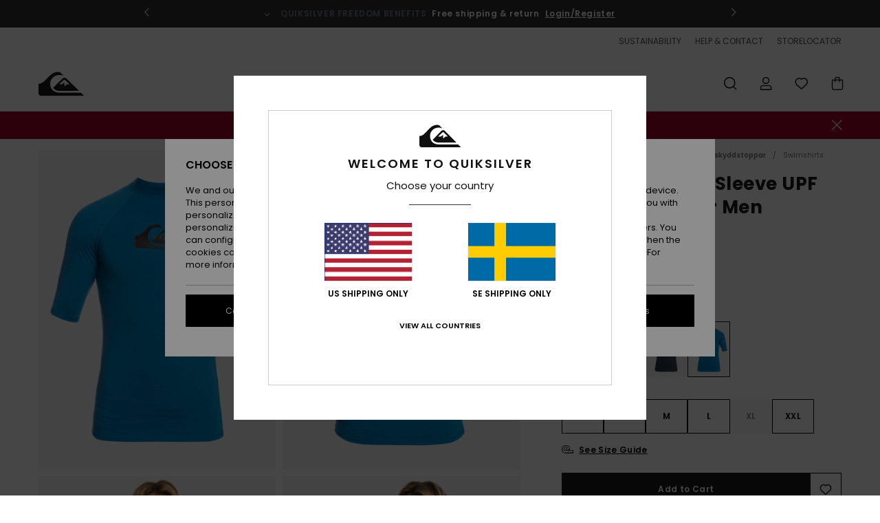

--- FILE ---
content_type: text/html;charset=UTF-8
request_url: https://www.quiksilver-store.se/all-time---short-sleeve-upf-50-rash-vest-for-men-EQYWR03358.html
body_size: 40033
content:
<!DOCTYPE html>







<html lang="se" class="no-js qs-theme">





































<head>


<link rel="preload" as="font" href="https://cdn.napali.app/fonts/Poppins/Poppins-Light.woff2" type="font/woff2" crossorigin>

<link rel="preload" as="font" href="https://cdn.napali.app/fonts/Poppins/Poppins-Regular.woff2" type="font/woff2" crossorigin>

<link rel="preload" as="font" href="https://cdn.napali.app/fonts/Poppins/Poppins-SemiBold.woff2" type="font/woff2" crossorigin>

<link rel="preload" as="font" href="https://cdn.napali.app/fonts/Poppins/Poppins-Bold.woff2" type="font/woff2" crossorigin>

<link rel="preload" as="font" href="https://cdn.napali.app/fonts/QuiksilverIcons/QuiksilverIcons.woff2" type="font/woff2" crossorigin>

<link rel="preload" as="font" href="https://cdn.napali.app/fonts/StyleashGlobal/StyleashGlobal.woff2" type="font/woff2" crossorigin>






    <title>All Time - Short Sleeve UPF 50 Rash Vest for Men | Quiksilver</title>
 







































<link rel="apple-touch-icon" sizes="180x180" href="https://www.quiksilver-store.se/on/demandware.static/Sites-QS-SE-Site/-/default/dw2817f344/images/favicons/apple-icon-180x180.png">
<link rel="icon" type="image/png" sizes="32x32" href="https://www.quiksilver-store.se/on/demandware.static/Sites-QS-SE-Site/-/default/dw219e4105/images/favicons/favicon-32x32.png">
<link rel="icon" type="image/png" sizes="16x16" href="https://www.quiksilver-store.se/on/demandware.static/Sites-QS-SE-Site/-/default/dw62b27745/images/favicons/favicon-16x16.png">
<link rel="manifest" crossorigin="use-credentials" href="/on/demandware.store/Sites-QS-SE-Site/sv_SE/Page-ManifestJson">
<link rel="mask-icon" href="https://www.quiksilver-store.se/on/demandware.static/Sites-QS-SE-Site/-/default/dw9df422bf/images/favicons/safari-pinned-tab.svg" color="#000000">
<meta name="msapplication-TileColor" content="#ffffff">
<meta name="msapplication-TileImage" content="https://www.quiksilver-store.se/on/demandware.static/Sites-QS-SE-Site/-/default/dw1e7c7dae/images/favicons/ms-icon-150x150.png">
<meta name="theme-color" content="#ffffff">



<meta name="viewport" content="width=device-width, initial-scale=1, maximum-scale=1.0, user-scalable=no" />










<meta http-equiv="X-UA-Compatible" content="IE=edge,chrome=1" />






    

    
        
            <link rel="alternate" hreflang="pt-PT" href="https://www.quiksilver.pt/all-time---licra-protetora-de-manga-curta-com-fpu-50-para-homens-jovens-EQYWR03358.html" />
        
    
        
            <link rel="alternate" hreflang="en-IE" href="https://www.quiksilver.ie/all-time---short-sleeve-upf-50-rash-vest-for-men-EQYWR03358.html" />
        
    
        
            <link rel="alternate" hreflang="en-GB" href="https://www.quiksilver.co.uk/all-time---short-sleeve-upf-50-rash-vest-for-men-EQYWR03358.html" />
        
    
        
            <link rel="alternate" hreflang="it-IT" href="https://www.quiksilver.it/all-time---rash-vest-upf-50-a-maniche-corte-da-uomo-EQYWR03358.html" />
        
    
        
            <link rel="alternate" hreflang="nl-BE" href="https://www.quiksilver.be/nl/all-time---upf-50-rash-vest-met-korte-mouw-voor-heren-EQYWR03358.html" />
        
    
        
            <link rel="alternate" hreflang="fi-FI" href="https://www.quiksilver.fi/all-time---short-sleeve-upf-50-rash-vest-for-men-EQYWR03358.html" />
        
    
        
            <link rel="alternate" hreflang="da-DK" href="https://www.quiksilver.dk/all-time---short-sleeve-upf-50-rash-vest-for-men-EQYWR03358.html" />
        
    
        
            <link rel="alternate" hreflang="sv-SE" href="https://www.quiksilver-store.se/all-time---short-sleeve-upf-50-rash-vest-for-men-EQYWR03358.html" />
        
    
        
            <link rel="alternate" hreflang="de-AT" href="https://www.quiksilver-europe.at/all-time---kurzarmliger-rashguard-mit-upf-50-fur-manner-EQYWR03358.html" />
        
    
        
            <link rel="alternate" hreflang="nl-NL" href="https://www.quiksilver.nl/all-time---upf-50-rash-vest-met-korte-mouw-voor-heren-EQYWR03358.html" />
        
    
        
            <link rel="alternate" hreflang="lb-LU" href="https://www.quiksilver.lu/all-time---short-sleeve-upf-50-rash-vest-for-men-EQYWR03358.html" />
        
    
        
            <link rel="alternate" hreflang="es-ES" href="https://www.quiksilver.es/all-time---licra-de-manga-corta-upf-50-para-hombre-EQYWR03358.html" />
        
    
        
            <link rel="alternate" hreflang="fr-FR" href="https://www.quiksilver.fr/all-time---lycra-manches-courtes-upf-50-pour-homme-EQYWR03358.html" />
        
    
        
            <link rel="alternate" hreflang="fr-BE" href="https://www.quiksilver.be/all-time---lycra-manches-courtes-upf-50-pour-homme-EQYWR03358.html" />
        
    
        
            <link rel="alternate" hreflang="de-DE" href="https://www.quiksilver.de/all-time---kurzarmliger-rashguard-mit-upf-50-fur-manner-EQYWR03358.html" />
        
    
        
            <link rel="alternate" hreflang="de-CH" href="https://www.quiksilver.ch/all-time---kurzarmliger-rashguard-mit-upf-50-fur-manner-EQYWR03358.html" />
        
    




    
    










<meta http-equiv="content-type" content="text/html; charset=UTF-8" />







    
    
    











    
        
    
    
    
    <link rel="canonical" href="https://www.quiksilver-store.se/all-time---short-sleeve-upf-50-rash-vest-for-men-EQYWR03358.html" />

    

    <meta property="og:url" content="https://www.quiksilver-store.se/all-time---short-sleeve-upf-50-rash-vest-for-men-EQYWR03358.html"/>

    
    
    
    <meta property="og:image" content="https://images.napali.app/global/quiksilver-products/all/default/xlarge/eqywr03358_quiksilver,v_brth_frt1.jpg" />
    
    
    
    
    <meta property="og:price:amount" content="449.00" />
    <meta property="og:price:standard_amount" content="0.00" />

    
        
            
            
            <meta name="product:color" content="SNORKEL BLUE HEATHER" />
            <meta name="product:color:id" content="brth" />
        
    




<script>
    (function(w,d,u){w.readyQ=[];w.bindReadyQ=[];function p(x,y){if(x=="ready"){w.bindReadyQ.push(y);}else{w.readyQ.push(x);}};var a={ready:p,bind:p};w.$=w.jQuery=function(f){if(f===d||f===u){return a}else{p(f)}}})(window,document)
</script>



<script>
    var dw_image_path="https://www.quiksilver-store.se/on/demandware.static/Sites-QS-SE-Site/-/sv_SE/v1768951205010/images/";
    var dw_css_compiled_path="https://www.quiksilver-store.se/on/demandware.static/Sites-QS-SE-Site/-/sv_SE/v1768951205010/css/compiled/";
    var dw_css_path="https://www.quiksilver-store.se/on/demandware.static/Sites-QS-SE-Site/-/sv_SE/v1768951205010/css/";
    var dw_js_path="https://www.quiksilver-store.se/on/demandware.static/Sites-QS-SE-Site/-/sv_SE/v1768951205010/js/";
    var dw_lib_path="https://www.quiksilver-store.se/on/demandware.static/Sites-QS-SE-Site/-/sv_SE/v1768951205010/lib/";
    var deffered_css_files= [];
    var deffered_js_files= [];
</script>



<script src="https://www.quiksilver-store.se/on/demandware.static/Sites-QS-SE-Site/-/sv_SE/v1768951205010/lib/jquery/js/jquery/jquery-1.7.2.min.js"></script>




    <script async src="https://www.google.com/recaptcha/api.js?render=6Lerk6AhAAAAADh3VXntDMskvrHdklmdaF08bmNd"></script>


<link href="https://www.quiksilver-store.se/on/demandware.static/Sites-QS-SE-Site/-/sv_SE/v1768951205010/css/global_generated_pdp.css" rel="stylesheet" type="text/css" />



    <!-- optionally increase loading priority -->
    <link rel="preload" as="style" href="https://www.quiksilver-store.se/on/demandware.static/Sites-QS-SE-Site/-/sv_SE/v1768951205010/css/compiled/product/product_includes.css">

    <!-- core asynchronous functionality -->
    <link rel="stylesheet" media="print" onload="this.onload=null;this.removeAttribute('media');" href="https://www.quiksilver-store.se/on/demandware.static/Sites-QS-SE-Site/-/sv_SE/v1768951205010/css/compiled/product/product_includes.css">

    <!-- no-JS fallback -->
    <noscript>
        <link rel="stylesheet" href="https://www.quiksilver-store.se/on/demandware.static/Sites-QS-SE-Site/-/sv_SE/v1768951205010/css/compiled/product/product_includes.css">
    </noscript>
 



<script type="application/ld+json">
	{"@context":"http://schema.org/","@type":"Product","name":"All Time - Short Sleeve UPF 50 Rash Vest for Men","image":["https://images.napali.app/global/quiksilver-products/all/default/small/eqywr03358_quiksilver,v_brth_frt1.jpg","https://images.napali.app/global/quiksilver-products/all/default/medium/eqywr03358_quiksilver,v_brth_frt1.jpg","https://images.napali.app/global/quiksilver-products/all/default/large/eqywr03358_quiksilver,v_brth_frt1.jpg"],"description":"Quiksilver EQYWR03358</br>All Time - Short Sleeve UPF 50 Rash Vest for Men","sku":"3613378452387","brand":{"@type":"Brand","name":"quiksilver"},"offers":{"url":"https://www.quiksilver-store.se/all-time---short-sleeve-upf-50-rash-vest-for-men-3613378452387.html","@type":"Offer","priceCurrency":"SEK","price":"449.00","availability":"http://schema.org/InStock"}}
</script>




    
    
    
    
    
    
    
    

    

    <script type="text/javascript" class="ajax-success-eval">
        var utag_page_specific_data_6661 = {"pdp_product_msrp":"449.00","pdp_product_mkd":"0.00","pdp_product_discount":"0.00","pdp_product_gross":"449.00","pdp_product_net":"449.00","pdp_product_flag":"fp"};
        var utag_data = typeof utag_data !== 'undefined' ? Object.assign(utag_data, utag_page_specific_data_6661) : utag_page_specific_data_6661;
    </script>



    
    
    
        <script type="text/javascript">
            var utag_core_data = {"customer_groups":["Everyone","Unregistered","desktop","unregistered-vp-excl"],"cart_quantity_array":[],"order_loyalty_or_promocode":[],"order_loyalty_or_promotionID":[],"order_loyalty_or_exp":[],"order_loyalty_or_type":[],"page_categories":["surf","surfshop","rashguards","swimshirts"],"page_en_site_section":"surf:surfshop:rashguards:swimshirts","page_pagename":"surf:surfshop:rashguards:swimshirts:product details","page_type":"pdp_single","event_name":"product_view","product_promotion_id":[],"search_results":"0","site_brand":"qs","site_country":"se","site_currency_code":"SEK","site_language":"sv","site_region":"europe","site_type":"ecommerce","visit_authentication_status":"anonymous","page_site_section_new":"surf","page_site_section1_new":"surfshop","page_site_section2_new":"rashguards","page_site_section3_new":"swimshirts","page_browsing_category_id":"surf_surfshop_rashguards_swimshirts","product_id":["3613377190983"],"product_qty":["1"],"product_gross":["209.40"],"product_net":["209.40"],"product_discount":["0.00"],"product_md_displayed":["1"],"product_material":["EQYWR03358-byhh"],"product_mkd":["139.60"],"product_msrp":["349.00"],"product_season":["221"],"product_title":["All Time - Short Sleeve UPF 50 Rash Vest for Men"],"product_category":["men-young_mens-surf_performance-wetsuits-surf_shirt/rashguard-s/sl_surf_tee"],"product_brand":["quiksilver"],"product_gender":[null],"product_color":["byhh"],"product_size":["l"],"product_attributes":[],"product_restriction":[""],"pdp_product_flag":["mkd"],"cart_amount_ttc":"0.00"};
            var htag_data = {"product_attributes":[{"SAPGender":"Men","_hrB2bCharacteristics":[],"activity_use":["surf"],"age":["adult"],"avataxClassId":"PC040106","back_offix":["quiksilver-solution_dyeing","quiksilver-recycled"],"category":["surf"],"closure":["pullover"],"division":["quiksilver"],"fabric_main":["stretch_polyester"],"fabric_subtype":["yarn"],"fit":["snug"],"gender":["men"],"giftguide-price":"1","hrB2bCharacteristics":"__Fit:__ Snug fit","hrB2bDescription":"Short Sleeve UPF 50 Rash Vest for Young Men. Features include: Fit: Snug fit, Fabric: Saltwater-resistant fabric made from recycled yarn, Sun protection: UPF 50 sun protection, Chlorine resistant, Moisture wicking, Designed in Hawaii.","hrCharacteristics":[],"hrComposition":"<p>[Main Fabric] 86% Recycled Polyester, 14% Elastane</p>","hrDescriptionLong":"<p>&nbsp;</p>","hrDescriptionShort":"All Time - Short Sleeve UPF 50 Rash Vest for Men","hrLabelWeb":"All Time - Short Sleeve UPF 50 Rash Vest for Men","hrNameOnly":"All Time","hrTarget":"Men","jsonVariationsByColor":"{\"BRTH\":[\"3613378452387\",\"3613378452394\",\"3613378452400\",\"3613378452417\",\"3613378452424\",\"3613378452431\"],\"BSN0\":[\"3613377191164\",\"3613377191171\",\"3613377191188\",\"3613377191195\",\"3613377191201\",\"3613377191218\"],\"BYHH\":[\"3613377190983\",\"3613377190990\",\"3613377191003\",\"3613377191010\",\"3613377191027\",\"3613377191034\"],\"BYJH\":[\"3613378447925\",\"3613378447932\",\"3613378447949\",\"3613378447956\",\"3613378447963\",\"3613378447970\"],\"CQY0\":[\"3613377833712\",\"3613377833729\",\"3613377833736\",\"3613377833743\",\"3613377833750\",\"3613377833767\"],\"GNB0\":[\"3613379187318\",\"3613379187325\",\"3613379187332\",\"3613379187349\",\"3613379187356\",\"3613379187363\"],\"KVJ0\":[\"3613377190860\",\"3613377190877\",\"3613377190884\",\"3613377190891\",\"3613377190907\",\"3613377190914\"],\"MKZ0\":[\"3613377190921\",\"3613377190938\",\"3613377190945\",\"3613377190952\",\"3613377190969\",\"3613377190976\"],\"SZPH\":[\"3613377191287\",\"3613377191294\",\"3613377191300\",\"3613377191317\",\"3613377191324\",\"3613377191331\"],\"WBB0\":[\"3613377190747\",\"3613377190754\",\"3613377190761\",\"3613377190778\",\"3613377190785\",\"3613377190792\"]}","madeIn":"EG","men":"1","neck":["mock"],"parent_type":["rashguard"],"pdpCustomCallout":[],"plpCustomCallout":[],"quiksilver-fit":["slim"],"quiksilver-gender":["men"],"quiksilver-length":["15"],"quiksilver-neck":["mock"],"quiksilver-sleeve-length":["short_sleeve"],"quiksilver-sustainability":["recycled_polyster"],"quiksilver-technology":["chlorine_resistant","upf_sun_protection","moisture_wicking"],"segment":"wetsuits","sizeChartID":"size_chart_men_wetsuits","sleeve_length":["short_sleeve"],"special_icon":[],"subtype":["rashguard","classic"],"sustainability":["recycled"],"technology":["upf_50_sun_protection","moisture-wicking","chlorine_resistant"],"warranty_pdp":"warranty_pdp"}]};
            var utag_data = typeof utag_data !== 'undefined' ? Object.assign(utag_core_data, utag_data) : utag_core_data;
            var tlm_session = {};
            var tlm_events = {};

            if (typeof res_analytics != 'undefined') {
                if (res_analytics.site_version && typeof utag_data !== 'undefined') {
                    utag_data.site_responsive_version = 'responsive:'+res_analytics.site_version;
                }
            }

            // post page display utag processing
            try {

                if (typeof globalTms !== 'undefined') {
                    globalTms.addPhotoVideo();
                } else {
                    // well, we can wait...
                    document.addEventListener('brd-tms-before-page', function () {
                        globalTms.addPhotoVideo();
                    })
                }

                // category_nb_material
                if ($('#productssearchresult').length) {
                    utag_data.category_nb_material = ''+$('#productssearchresult .isproductgrid .producttile').length;
                }
                //page_filter_criteria
                if (typeof getCurrentRefinements === 'function') {
                    var gtm_curref = getCurrentRefinements();
                    for (i in gtm_curref) {
                        if (typeof (gtm_curref[i]) == 'object') {
                            var _name = gtm_curref[i].name;
                            var _values = gtm_curref[i].values.split("%7C");
                            if (_values.length > 0) {
                                var _final_value = '';
                                for (var j = 0; j < _values.length; j++) {
                                    if (j != 0) _final_value += ';'
                                    _final_value += _values[j];
                                }
                                if (typeof utag_data.page_filter_criteria === 'undefined') utag_data.page_filter_criteria = '';
                                if (utag_data.page_filter_criteria.length > 0) utag_data.page_filter_criteria += "|";
                                utag_data.page_filter_criteria += _name.replace("refinementColor", "color") + ":" + _final_value;
                            }
                        }
                    }
                }
            } catch(e) {/* console.log('tealium: ',e) */}

        </script>
        
    




<script src="//tags.tiqcdn.com/utag/quiksilver/emea-core/prod/utag.sync.js"></script>










<script type="text/javascript">//<!--
/* <![CDATA[ (head-active_data.js) */
var dw = (window.dw || {});
dw.ac = {
    _analytics: null,
    _events: [],
    _category: "",
    _searchData: "",
    _anact: "",
    _anact_nohit_tag: "",
    _analytics_enabled: "true",
    _timeZone: "Europe/Stockholm",
    _capture: function(configs) {
        if (Object.prototype.toString.call(configs) === "[object Array]") {
            configs.forEach(captureObject);
            return;
        }
        dw.ac._events.push(configs);
    },
	capture: function() { 
		dw.ac._capture(arguments);
		// send to CQ as well:
		if (window.CQuotient) {
			window.CQuotient.trackEventsFromAC(arguments);
		}
	},
    EV_PRD_SEARCHHIT: "searchhit",
    EV_PRD_DETAIL: "detail",
    EV_PRD_RECOMMENDATION: "recommendation",
    EV_PRD_SETPRODUCT: "setproduct",
    applyContext: function(context) {
        if (typeof context === "object" && context.hasOwnProperty("category")) {
        	dw.ac._category = context.category;
        }
        if (typeof context === "object" && context.hasOwnProperty("searchData")) {
        	dw.ac._searchData = context.searchData;
        }
    },
    setDWAnalytics: function(analytics) {
        dw.ac._analytics = analytics;
    },
    eventsIsEmpty: function() {
        return 0 == dw.ac._events.length;
    }
};
/* ]]> */
// -->
</script>
<script type="text/javascript">//<!--
/* <![CDATA[ (head-cquotient.js) */
var CQuotient = window.CQuotient = {};
CQuotient.clientId = 'aahh-QS-SE';
CQuotient.realm = 'AAHH';
CQuotient.siteId = 'QS-SE';
CQuotient.instanceType = 'prd';
CQuotient.locale = 'sv_SE';
CQuotient.fbPixelId = '__UNKNOWN__';
CQuotient.activities = [];
CQuotient.cqcid='';
CQuotient.cquid='';
CQuotient.cqeid='';
CQuotient.cqlid='';
CQuotient.apiHost='api.cquotient.com';
/* Turn this on to test against Staging Einstein */
/* CQuotient.useTest= true; */
CQuotient.useTest = ('true' === 'false');
CQuotient.initFromCookies = function () {
	var ca = document.cookie.split(';');
	for(var i=0;i < ca.length;i++) {
	  var c = ca[i];
	  while (c.charAt(0)==' ') c = c.substring(1,c.length);
	  if (c.indexOf('cqcid=') == 0) {
		CQuotient.cqcid=c.substring('cqcid='.length,c.length);
	  } else if (c.indexOf('cquid=') == 0) {
		  var value = c.substring('cquid='.length,c.length);
		  if (value) {
		  	var split_value = value.split("|", 3);
		  	if (split_value.length > 0) {
			  CQuotient.cquid=split_value[0];
		  	}
		  	if (split_value.length > 1) {
			  CQuotient.cqeid=split_value[1];
		  	}
		  	if (split_value.length > 2) {
			  CQuotient.cqlid=split_value[2];
		  	}
		  }
	  }
	}
}
CQuotient.getCQCookieId = function () {
	if(window.CQuotient.cqcid == '')
		window.CQuotient.initFromCookies();
	return window.CQuotient.cqcid;
};
CQuotient.getCQUserId = function () {
	if(window.CQuotient.cquid == '')
		window.CQuotient.initFromCookies();
	return window.CQuotient.cquid;
};
CQuotient.getCQHashedEmail = function () {
	if(window.CQuotient.cqeid == '')
		window.CQuotient.initFromCookies();
	return window.CQuotient.cqeid;
};
CQuotient.getCQHashedLogin = function () {
	if(window.CQuotient.cqlid == '')
		window.CQuotient.initFromCookies();
	return window.CQuotient.cqlid;
};
CQuotient.trackEventsFromAC = function (/* Object or Array */ events) {
try {
	if (Object.prototype.toString.call(events) === "[object Array]") {
		events.forEach(_trackASingleCQEvent);
	} else {
		CQuotient._trackASingleCQEvent(events);
	}
} catch(err) {}
};
CQuotient._trackASingleCQEvent = function ( /* Object */ event) {
	if (event && event.id) {
		if (event.type === dw.ac.EV_PRD_DETAIL) {
			CQuotient.trackViewProduct( {id:'', alt_id: event.id, type: 'raw_sku'} );
		} // not handling the other dw.ac.* events currently
	}
};
CQuotient.trackViewProduct = function(/* Object */ cqParamData){
	var cq_params = {};
	cq_params.cookieId = CQuotient.getCQCookieId();
	cq_params.userId = CQuotient.getCQUserId();
	cq_params.emailId = CQuotient.getCQHashedEmail();
	cq_params.loginId = CQuotient.getCQHashedLogin();
	cq_params.product = cqParamData.product;
	cq_params.realm = cqParamData.realm;
	cq_params.siteId = cqParamData.siteId;
	cq_params.instanceType = cqParamData.instanceType;
	cq_params.locale = CQuotient.locale;
	
	if(CQuotient.sendActivity) {
		CQuotient.sendActivity(CQuotient.clientId, 'viewProduct', cq_params);
	} else {
		CQuotient.activities.push({activityType: 'viewProduct', parameters: cq_params});
	}
};
/* ]]> */
// -->
</script>
<!-- Demandware Apple Pay -->

<style type="text/css">ISAPPLEPAY{display:inline}.dw-apple-pay-button,.dw-apple-pay-button:hover,.dw-apple-pay-button:active{background-color:black;background-image:-webkit-named-image(apple-pay-logo-white);background-position:50% 50%;background-repeat:no-repeat;background-size:75% 60%;border-radius:5px;border:1px solid black;box-sizing:border-box;margin:5px auto;min-height:30px;min-width:100px;padding:0}
.dw-apple-pay-button:after{content:'Apple Pay';visibility:hidden}.dw-apple-pay-button.dw-apple-pay-logo-white{background-color:white;border-color:white;background-image:-webkit-named-image(apple-pay-logo-black);color:black}.dw-apple-pay-button.dw-apple-pay-logo-white.dw-apple-pay-border{border-color:black}</style>





</head>
<body class="pt_productdetails QS">

	 

	
<div class="page-content ">

    <script>
	var tlm_account = 'quiksilver'
    	,tlm_profile = 'emea-core'
    	,tlm_env = 'prod'
    	,tlm_url = '//tags.tiqcdn.com/utag/'+tlm_account+'/'+tlm_profile+'/'+tlm_env+'/utag.js'
    	,gtms_url = 'https://www.quiksilver-store.se/on/demandware.static/Sites-QS-SE-Site/-/sv_SE/v1768951205010/js/globalTms.js'
    	,loadGlobalTms = function(){
    		a=gtms_url;b=document;c='script';d=b.createElement(c);
    		d.src=a;d.type='text/java'+c;d.async=1;
    		a=b.getElementsByTagName(c)[0];a.parentNode.insertBefore(d,a);
   		}
   		;
	
	(function(a,b,c,d){
    a=tlm_url;b=document;c='script';d=b.createElement(c);
    d.onload=loadGlobalTms();d.src=a;d.type='text/java'+c;d.async=1;
    a=b.getElementsByTagName(c)[0];a.parentNode.insertBefore(d,a);
   	})();
</script>










<a tabindex="1" id="" class="screen-reader-text" href="#r-productname">Skip to Product Information</a>






<div class="r-h-container r-navigation-ui-revamp--enabled" id="top-header">
    






<link rel="preload" href="//cdn.napali.app/static/QS/default/category-assets/experiences/recurring/ticker/css/r-bo-ticker.min.css" as="style" onload="this.onload=null;this.rel='stylesheet'">
<noscript>
    <link rel="stylesheet" href="//cdn.napali.app/static/QS/default/category-assets/experiences/recurring/ticker/css/r-bo-ticker.min.css">
</noscript>
<script async defer src="//cdn.napali.app/static/QS/default/category-assets/experiences/recurring/ticker/js/r-bo-ticker.min.js"></script>



<div id="r-bo-ticker-top-container">
    <article class="r-bo-ticker">
        <div class="header_background"></div>
        <div class="opacity_filter"></div>
        <div class="r-bo-ticker-container">
            <div class="slides-container my-unslider--ticker" id="slider">
                <ul>
                    
	 


	



    <div class="slot-item slot-item-ticker-header" data-sid="ticker-header">
        
            
            





    
	
	<div class="contentasset addimgalt contentasset-ticker-bo-contest" data-cid="ticker-bo-contest" data-content-title="winter giveaway">
		<!-- dwMarker="content" dwContentID="1dec32ee764c8fe97e677bd1a9" -->
		
			<li class="content">
    <div class="content-container">
        <div class="content-left" data-description="Grab%20your%20buddy%20and%20get%20ready%20for%20the%20ultimate%20mountain%20experience!%0AQuiksilver%20is%20giving%20you%20the%20chance%20to%20win%20a%20trip%20for%20two%20to%20Ski%20amad%C3%A9%2C%20Austria%E2%80%99s%20epic%20skiing%20playground%2C%20plus%20brand%20new%20Quiksilver%20ski%20gear%20to%20take%20your%20slopes%20game%20to%20the%20next%20level.%20%0A%0AReady%20to%20shred%20the%20mountains%20like%20never%20before%3F%0A%0APrize%20valid%20for%20ski%20season%202026%20or%202026%2F27%20(selected%20weeks%20apply).">
            <!-- <span class="arrow-down"></span> -->
            <span class="icon-ico_arrow_down arrow-down"></span>
            <span class="emoji"></span>
            <h4 class="title" style="color: #cff7f9" data-color="#cff7f9">GIVEAWAY</h4>
            <p class="sub-title">Win an Epic Snow Escape with Quiksilver x Ski amadé !</p>
        </div>
        
            
                <a class="cta" href="https://www.quiksilver-store.se/contest-3.html#?intcmp=qs_ticker_jeu-concours-ski-amadé">Enter now !</a>
            
        
    </div>
</li>
		
	</div>


        
            
            





    
	
	<div class="contentasset addimgalt contentasset-ticker-bo-livraison" data-cid="ticker-bo-livraison" data-content-title="ticker-bo-livraison">
		<!-- dwMarker="content" dwContentID="4c5827441900041ededd9cef81" -->
		
			<li class="content">
    <div class="content-container">
        <div class="content-left" data-description="Standard%20delivery%2C%20pick-up%20point.%20Free%20for%20members.%3Cbr%3EReturns%20within%2030%20days.%20%20Free%20for%20members.">
            <!-- <span class="arrow-down"></span> -->
            <span class="icon-ico_arrow_down arrow-down"></span>
            <span class="emoji"></span>
            <h4 class="title" style="color: SLATEGREY" data-color="SLATEGREY">QUIKSILVER FREEDOM BENEFITS</h4>
            <p class="sub-title">Free shipping & return</p>
        </div>
        
            
                <span class="cta login-register-popup-link widget_tms" data-eventmediacontext="header-ticker-register" data-link_data="header-ticker-register" data-link_event="event_media">Login/Register</span>
            
        
    </div>
</li>
		
	</div>


        
    </div>
 
	
                </ul>
                <div class="slides-container-arrow-shadow-left"></div>
                <div class="slides-container-arrow-shadow-right"></div>
                <div class="slides-container-arrow-left"><span class="icon-ico_arrow_left"></span></div>
                <div class="slides-container-arrow-right"><span class="icon-ico_arrow_right"></span></div>
            </div>
        </div>
        <div class="info-panel" style="display: none;">
            <ul class="info-panel-content"></ul>
            <div class="close"></div>
        </div>
    </article>
</div>

    <div class="r-th-container">
        <div class="r-th-ticker">
    
	 


	



    <div class="slot-item slot-item-top-header-ticker" data-sid="top-header-ticker">
        
            
            





    
	
	<div class="contentasset addimgalt contentasset-top-header-ticker" data-cid="top-header-ticker" data-content-title="top-header-ticker">
		<!-- dwMarker="content" dwContentID="19784e7257300a7746e58c3882" -->
		
			<style>
	@media screen and (max-width: 1023px) {
		/* ECOM-22661 */
		.r-plp-ui-revamp--enabled.r-bh-panel-filters--opened .r-bh-panel {
			height: 100% !important;
		}
		.r-plp-ui-revamp--enabled .refinement-box-filters-mobile {
			max-height: calc(100% - 14rem) !important;
			margin-top: 0 !important;
		}
		.r-plp-ui-revamp--enabled.r-bh-panel-filters--opened .modal-footer {
			position: fixed;
			bottom: 0;
			left: 0;
			right: 0;
		}
        .r-plp-ui-revamp--enabled .refinements-action-buttons {
            padding-bottom: 1.6rem;
        }
		/* END ECOM-22661 */
	}
</style>
		
	</div>


        
    </div>
 
	
</div>

        

<div class="r-th-menu">
    <div class="r-th-menu-links">
        


        
	 


	



    <div class="slot-item slot-item-top-header-link1" data-sid="top-header-link1">
        
    </div>
 
	
        
	 


	



    <div class="slot-item slot-item-top-header-link2" data-sid="top-header-link2">
        
            
            





    
	
	<div class="contentasset addimgalt contentasset-top-header-sustainability" data-cid="top-header-sustainability" data-content-title="top-header-sustainability">
		<!-- dwMarker="content" dwContentID="9f3149d7430d09326c6476874e" -->
		
			<a href="https://www.quiksilver-store.se/sustainability/#?intcmp=qs_top-header_sustainability" class="r-th-sustainability" title="Sustainability" aria-label="Sustainability">
SUSTAINABILITY
</a>
		
	</div>


        
    </div>
 
	
        
	 


	



    <div class="slot-item slot-item-top-header-link3" data-sid="top-header-link3">
        
            
            





    
	
	<div class="contentasset addimgalt contentasset-header_helpcontact" data-cid="header_helpcontact" data-content-title="Header_HelpContact">
		<!-- dwMarker="content" dwContentID="e1d71abf8329b62e0e7c602d4c" -->
		
			<button class="r-bh-panel-action r-th-help" aria-haspopup="true" data-title="Help & Contact" title="Help & Contact"
                aria-label="Help & Contact">
 HELP & CONTACT
 </button>
		
	</div>


        
    </div>
 
	
        
	 


	



    <div class="slot-item slot-item-top-header-link4" data-sid="top-header-link4">
        
            
            





    
	
	<div class="contentasset addimgalt contentasset-header_storelocator" data-cid="header_storelocator" data-content-title="Header-StoreLocator">
		<!-- dwMarker="content" dwContentID="fd9c2d7e06d24be95981fb4873" -->
		
			<a href="https://www.quiksilver-store.se/stores" class="r-th-store" title="Storelocator" aria-label="Storelocator">
                STORELOCATOR </a>
		
	</div>


        
    </div>
 
	
        
	 


	



    <div class="slot-item slot-item-top-header-link5" data-sid="top-header-link5">
        
            
            





    
	
	<div class="contentasset addimgalt contentasset-header_wishlist" data-cid="header_wishlist" data-content-title="Header_Wishlist">
		<!-- dwMarker="content" dwContentID="29b484e8a7ab2e3a84ae2864fa" -->
		
			<a href="https://www.quiksilver-store.se/wishlist" class="r-th-whish for-mobile" title="whishlist" aria-label="Wishlist">
 WISHLIST
                </a>
		
	</div>


        
    </div>
 
	
        
	 

	
    </div>
</div>

    </div>
    <div class="r-bh-container">
        <div class="r-bh-content">
            







































<div class="r-bh-logo QS">
    <a href="https://www.quiksilver-store.se/" title="Quiksilver" aria-label="Quiksilver"></a>
</div>
<div class="r-bh-nav">
    <div class="r-bh-nav-open">
        <button class="r-bh-btn r-bh-navbtn"></button>
    </div>

    <div class="r-bh-slide">
        <div class="r-bh-navtitle"></div>
        <div class="r-bh-searchcontainer">
    <form role="search" action="/search" name="einsteinSearch" class="ajaxSubmit">
        
        <div class="r-bh-search--input-container">
            <input class="r-bh-search--input" name="r-bh-search--input" type="text" autocomplete="off" aria-label="Search" aria-expanded="true" placeholder="Search">
            <div class="r-bh-search--input-reset">Reset</div>
            <div class="r-bh-search--input-close"></div>
        </div>
    </form>
</div>

        <div class="r-bh-menu">
            <div class="r-bh-menu-scrollbar">
                
                    <ul class="r-bh-navitems r-bh-navlevel1 r-bh-translate-0">
                        
                            

                            <li class="r-bh-navitem">
                                
                                    <a href="https://www.quiksilver-store.se/sale/" class="r-bh-navlink r-bh-navfold r-bh-navlinklevel1" aria-haspopup="true"
                                        aria-expanded="false" target="_self" aria-controls="aria-control-sales">
                                        Sale
                                    </a>
                                

                                
                                    






  



    <div class="r-bh-navitems r-bh-navlevel2" aria-hidden="true" id="aria-control-sales">

        
        

        
            
            

                

                
                    
                

                 <ul class="r-bh-column r-bh-2-pages" data-columnno="1.0">

                    <li class="r-bh-navitem " data-test="15" data-retest="14.0">
                        
                            <a href="https://www.quiksilver-store.se/sale-mens/" class="r-bh-navlink r-bh-navfold" aria-haspopup="true" aria-expanded="false" aria-controls="aria-control-sales_men">
                                Rea herr
                            </a>
                        

                        
                            <div class="r-bh-navitems r-bh-navlevel3" aria-hidden="true" id="aria-control-sales_men">

                                <ul class="r-bh-navitems-group">
                                    

                                    
                                        

                                        <li class="r-bh-navitem">

                                            

                                            
                                                <a href="https://www.quiksilver-store.se/mens-tee-shirts-sale/" class="r-bh-navlink  " aria-haspopup="false" aria-expanded="false" aria-controls="aria-control-sales_men_tees">
                                                    T-shirts och polotr&ouml;jor
                                                </a>
                                            
                                        </li>

                                        

                                        

                                    
                                        

                                        <li class="r-bh-navitem">

                                            

                                            
                                                <a href="https://www.quiksilver-store.se/mens-shirts-sale/" class="r-bh-navlink  " aria-haspopup="false" aria-expanded="false" aria-controls="aria-control-sales_men_shirts">
                                                    Skjortor
                                                </a>
                                            
                                        </li>

                                        

                                        

                                    
                                        

                                        <li class="r-bh-navitem">

                                            

                                            
                                                <a href="https://www.quiksilver-store.se/mens-hoodies-sale/" class="r-bh-navlink  " aria-haspopup="false" aria-expanded="false" aria-controls="aria-control-sales_men_hoodies">
                                                    Sweatshirts och tr&ouml;jor med huva
                                                </a>
                                            
                                        </li>

                                        

                                        

                                    
                                        

                                        <li class="r-bh-navitem">

                                            

                                            
                                                <a href="https://www.quiksilver-store.se/mens-jackets-sale/" class="r-bh-navlink  " aria-haspopup="false" aria-expanded="false" aria-controls="aria-control-sales_men_jackets">
                                                    Kavajer och kappor
                                                </a>
                                            
                                        </li>

                                        

                                        

                                    
                                        

                                        <li class="r-bh-navitem">

                                            

                                            
                                                <a href="https://www.quiksilver-store.se/mens-trousers-sale/" class="r-bh-navlink  " aria-haspopup="false" aria-expanded="false" aria-controls="aria-control-sales_men_pants">
                                                    Jeans och byxor
                                                </a>
                                            
                                        </li>

                                        

                                        

                                    
                                        

                                        <li class="r-bh-navitem">

                                            

                                            
                                                <a href="https://www.quiksilver-store.se/mens-shorts-sale/" class="r-bh-navlink  " aria-haspopup="false" aria-expanded="false" aria-controls="aria-control-sales_men_walkshorts">
                                                    Shorts
                                                </a>
                                            
                                        </li>

                                        

                                        

                                    
                                        

                                        <li class="r-bh-navitem">

                                            

                                            
                                                <a href="https://www.quiksilver-store.se/mens-boardshort-sale/" class="r-bh-navlink  " aria-haspopup="false" aria-expanded="false" aria-controls="aria-control-sales_men_board-shorts">
                                                    Boardshorts
                                                </a>
                                            
                                        </li>

                                        

                                        

                                    
                                        

                                        <li class="r-bh-navitem">

                                            

                                            
                                                <a href="https://www.quiksilver-store.se/mens-backpacks-sale/" class="r-bh-navlink  " aria-haspopup="false" aria-expanded="false" aria-controls="aria-control-sales_men_bags">
                                                    Ryggs&auml;ckar och v&auml;skor
                                                </a>
                                            
                                        </li>

                                        

                                        

                                    
                                        

                                        <li class="r-bh-navitem">

                                            

                                            
                                                <a href="https://www.quiksilver-store.se/mens-beanies-sale/" class="r-bh-navlink  " aria-haspopup="false" aria-expanded="false" aria-controls="aria-control-sales_men_beanies">
                                                    Beanie
                                                </a>
                                            
                                        </li>

                                        

                                        

                                    
                                        

                                        <li class="r-bh-navitem">

                                            

                                            
                                                <a href="https://www.quiksilver-store.se/mens-shoes-sale/" class="r-bh-navlink  bold r-bh-navlink--bold " aria-haspopup="false" aria-expanded="false" aria-controls="aria-control-sales_men_shoes">
                                                    Skor och sandaler
                                                </a>
                                            
                                        </li>

                                        

                                        

                                    
                                        

                                        <li class="r-bh-navitem">

                                            

                                            
                                                <a href="https://www.quiksilver-store.se/mens-accessories-sale/" class="r-bh-navlink  bold r-bh-navlink--bold " aria-haspopup="false" aria-expanded="false" aria-controls="aria-control-sales_men_accessories">
                                                    Accessoarer
                                                </a>
                                            
                                        </li>

                                        

                                        

                                    
                                        

                                        <li class="r-bh-navitem">

                                            

                                            
                                                <a href="https://www.quiksilver-store.se/mens-ski-snowboard-sale/" class="r-bh-navlink  red r-bh-navfold" aria-haspopup="true" aria-expanded="false" aria-controls="aria-control-sales_men_snow">
                                                    Sn&ouml;
                                                </a>
                                            
                                        </li>

                                        

                                        

                                    
                                        

                                        <li class="r-bh-navitem">

                                            

                                            
                                                <a href="https://www.quiksilver-store.se/herr-surfshop-rea/" class="r-bh-navlink  bold r-bh-navlink--bold " aria-haspopup="false" aria-expanded="false" aria-controls="aria-control-sales_men_surf">
                                                    Surf
                                                </a>
                                            
                                        </li>

                                        

                                        
                                            </ul>
                                            <ul class="r-bh-navitems-group">
                                        

                                    
                                        

                                        <li class="r-bh-navitem">

                                            

                                            
                                                <a href="https://www.quiksilver-store.se/sale-mens-swim/" class="r-bh-navlink  bold r-bh-navlink--bold " aria-haspopup="false" aria-expanded="false" aria-controls="aria-control-sales_men_swim">
                                                    Strand
                                                </a>
                                            
                                        </li>

                                        

                                        

                                    
                                        

                                        <li class="r-bh-navitem">

                                            

                                            
                                                <a href="https://www.quiksilver-store.se/mens-clothing-sale/" class="r-bh-navlink  bold r-bh-navlink--bold " aria-haspopup="false" aria-expanded="false" aria-controls="aria-control-sales_men_clothing">
                                                    Kl&auml;der
                                                </a>
                                            
                                        </li>

                                        

                                        

                                    
                                </ul>
                            </div>
                        
                    </li>
                </ul>
            

                

                
                    
                

                 <ul class="r-bh-column " data-columnno="2.0">

                    <li class="r-bh-navitem " data-test="13" data-retest="14.0">
                        
                            <a href="https://www.quiksilver-store.se/sale-kids/" class="r-bh-navlink r-bh-navfold" aria-haspopup="true" aria-expanded="false" aria-controls="aria-control-sales_kids">
                                Rea barn
                            </a>
                        

                        
                            <div class="r-bh-navitems r-bh-navlevel3" aria-hidden="true" id="aria-control-sales_kids">

                                <ul class="r-bh-navitems-group">
                                    

                                    
                                        

                                        <li class="r-bh-navitem">

                                            

                                            
                                                <a href="https://www.quiksilver-store.se/kids-t-shirts-sale/" class="r-bh-navlink  " aria-haspopup="false" aria-expanded="false" aria-controls="aria-control-sales_kids_tees">
                                                    T-shirts och polotr&ouml;jor
                                                </a>
                                            
                                        </li>

                                        

                                        

                                    
                                        

                                        <li class="r-bh-navitem">

                                            

                                            
                                                <a href="https://www.quiksilver-store.se/kids-hoodies-sale/" class="r-bh-navlink  " aria-haspopup="false" aria-expanded="false" aria-controls="aria-control-sales_kids_hoodies">
                                                    Sweatshirts och tr&ouml;jor
                                                </a>
                                            
                                        </li>

                                        

                                        

                                    
                                        

                                        <li class="r-bh-navitem">

                                            

                                            
                                                <a href="https://www.quiksilver-store.se/kids-jackets-sale/" class="r-bh-navlink  " aria-haspopup="false" aria-expanded="false" aria-controls="aria-control-sales_kids_jackets">
                                                    Kavajer och kappor
                                                </a>
                                            
                                        </li>

                                        

                                        

                                    
                                        

                                        <li class="r-bh-navitem">

                                            

                                            
                                                <a href="https://www.quiksilver-store.se/kids-jeans-sale/" class="r-bh-navlink  " aria-haspopup="false" aria-expanded="false" aria-controls="aria-control-sales_kids_jeans">
                                                    Jeans och byxor
                                                </a>
                                            
                                        </li>

                                        

                                        

                                    
                                        

                                        <li class="r-bh-navitem">

                                            

                                            
                                                <a href="https://www.quiksilver-store.se/kids-shirts-sale/" class="r-bh-navlink  " aria-haspopup="false" aria-expanded="false" aria-controls="aria-control-sales_kids_shirts">
                                                    Skjortor
                                                </a>
                                            
                                        </li>

                                        

                                        

                                    
                                        

                                        <li class="r-bh-navitem">

                                            

                                            
                                                <a href="https://www.quiksilver-store.se/kids-shorts-sale/" class="r-bh-navlink  " aria-haspopup="false" aria-expanded="false" aria-controls="aria-control-sales_kids_shorts">
                                                    Shorts
                                                </a>
                                            
                                        </li>

                                        

                                        

                                    
                                        

                                        <li class="r-bh-navitem">

                                            

                                            
                                                <a href="https://www.quiksilver-store.se/kids-boardshorts-sale/" class="r-bh-navlink  " aria-haspopup="false" aria-expanded="false" aria-controls="aria-control-sales_kids_boardshorts">
                                                    Boardshorts
                                                </a>
                                            
                                        </li>

                                        

                                        

                                    
                                        

                                        <li class="r-bh-navitem">

                                            

                                            
                                                <a href="https://www.quiksilver-store.se/kids-sneakers-sale/" class="r-bh-navlink  bold r-bh-navlink--bold " aria-haspopup="false" aria-expanded="false" aria-controls="aria-control-sales_kids_shoes">
                                                    Skor och sandaler
                                                </a>
                                            
                                        </li>

                                        

                                        

                                    
                                        

                                        <li class="r-bh-navitem">

                                            

                                            
                                                <a href="https://www.quiksilver-store.se/kids-accessories-sale/" class="r-bh-navlink  bold r-bh-navlink--bold " aria-haspopup="false" aria-expanded="false" aria-controls="aria-control-sales_kids_accessories">
                                                    Accessoarer
                                                </a>
                                            
                                        </li>

                                        

                                        

                                    
                                        

                                        <li class="r-bh-navitem">

                                            

                                            
                                                <a href="https://www.quiksilver-store.se/kids-ski-snowboard-gear-sale/" class="r-bh-navlink  bold r-bh-navlink--bold " aria-haspopup="false" aria-expanded="false" aria-controls="aria-control-sales_kids_snow">
                                                    Sn&ouml;
                                                </a>
                                            
                                        </li>

                                        

                                        

                                    
                                        

                                        <li class="r-bh-navitem">

                                            

                                            
                                                <a href="https://www.quiksilver-store.se/kids-wetsuits-sale/" class="r-bh-navlink  bold r-bh-navlink--bold " aria-haspopup="false" aria-expanded="false" aria-controls="aria-control-sales_kids_wetsuits">
                                                    Surf
                                                </a>
                                            
                                        </li>

                                        

                                        

                                    
                                        

                                        <li class="r-bh-navitem">

                                            

                                            
                                                <a href="https://www.quiksilver-store.se/sale-kids-swim/" class="r-bh-navlink  bold r-bh-navlink--bold " aria-haspopup="false" aria-expanded="false" aria-controls="aria-control-sales_kids_swim">
                                                    Strand
                                                </a>
                                            
                                        </li>

                                        

                                        

                                    
                                        

                                        <li class="r-bh-navitem">

                                            

                                            
                                                <a href="https://www.quiksilver-store.se/kids-clothing-sale/" class="r-bh-navlink  space bold r-bh-navlink--bold " aria-haspopup="false" aria-expanded="false" aria-controls="aria-control-sales_kids_clothing">
                                                    Kl&auml;der
                                                </a>
                                            
                                        </li>

                                        

                                        

                                    
                                </ul>
                            </div>
                        
                    </li>
                </ul>
            

                

                
                    
                

                 <ul class="r-bh-column " data-columnno="3.0">

                    <li class="r-bh-navitem " data-test="3" data-retest="14.0">
                        
                            <a href="https://www.quiksilver-store.se/womens-sale/" class="r-bh-navlink r-bh-navfold" aria-haspopup="true" aria-expanded="false" aria-controls="aria-control-sales_women">
                                Womens Sale
                            </a>
                        

                        
                            <div class="r-bh-navitems r-bh-navlevel3" aria-hidden="true" id="aria-control-sales_women">

                                <ul class="r-bh-navitems-group">
                                    

                                    
                                        

                                        <li class="r-bh-navitem">

                                            

                                            
                                                <a href="https://www.quiksilver-store.se/dam-klanningar-rea/" class="r-bh-navlink  " aria-haspopup="false" aria-expanded="false" aria-controls="aria-control-sales_women_clothing">
                                                    Konfektion
                                                </a>
                                            
                                        </li>

                                        

                                        

                                    
                                        

                                        <li class="r-bh-navitem">

                                            

                                            
                                                <a href="https://www.quiksilver-store.se/womens-swim-sale/" class="r-bh-navlink  " aria-haspopup="false" aria-expanded="false" aria-controls="aria-control-sales_women_swimwear">
                                                    Swimwear
                                                </a>
                                            
                                        </li>

                                        

                                        

                                    
                                        

                                        <li class="r-bh-navitem">

                                            

                                            
                                                <a href="https://www.quiksilver-store.se/womens-accessories-sale/" class="r-bh-navlink  " aria-haspopup="false" aria-expanded="false" aria-controls="aria-control-sales_women_accessories">
                                                    Accessories
                                                </a>
                                            
                                        </li>

                                        

                                        

                                    
                                </ul>
                            </div>
                        
                    </li>
                </ul>
            

                

                
                    
                

                 <ul class="r-bh-column " data-columnno="4.0">

                    <li class="r-bh-navitem no-subcat" data-test="0" data-retest="14.0">
                        
                            <a href="https://www.quiksilver-store.se/last-chance/" class="r-bh-navlink r-bh-navfold" aria-haspopup="true" aria-expanded="false" aria-controls="aria-control-sales_flash-offer-2">
                                Last Chance
                            </a>
                        

                        
                    </li>
                </ul>
            
        

        
            
        

        
        
    </div>


                                
                            </li>
                        
                            

                            <li class="r-bh-navitem">
                                
                                    <a href="https://www.quiksilver-store.se/herr/" class="r-bh-navlink r-bh-navfold r-bh-navlinklevel1" aria-haspopup="true"
                                        aria-expanded="false" target="_self" aria-controls="aria-control-men">
                                        Herr
                                    </a>
                                

                                
                                    






  



    <div class="r-bh-navitems r-bh-navlevel2" aria-hidden="true" id="aria-control-men">

        
        

        
            
            

                

                
                    
                

                 <ul class="r-bh-column " data-columnno="1.0">

                    <li class="r-bh-navitem " data-test="9" data-retest="14.0">
                        
                            <a href="https://www.quiksilver-store.se/mens-clothing/" class="r-bh-navlink r-bh-navfold" aria-haspopup="true" aria-expanded="false" aria-controls="aria-control-men_clothing">
                                Kl&auml;der
                            </a>
                        

                        
                            <div class="r-bh-navitems r-bh-navlevel3" aria-hidden="true" id="aria-control-men_clothing">

                                <ul class="r-bh-navitems-group">
                                    

                                    
                                        

                                        <li class="r-bh-navitem">

                                            

                                            
                                                <a href="https://www.quiksilver-store.se/mens-clothing/" class="r-bh-navlink  " aria-haspopup="false" aria-expanded="false" aria-controls="aria-control-men_clothing_seeall">
                                                    Se alla
                                                </a>
                                            
                                        </li>

                                        

                                        

                                    
                                        

                                        <li class="r-bh-navitem">

                                            

                                            
                                                <a href="https://www.quiksilver-store.se/mens-tshirts/" class="r-bh-navlink  " aria-haspopup="false" aria-expanded="false" aria-controls="aria-control-men_clothing_tshirts">
                                                    T-Shirts &amp; Tanktops
                                                </a>
                                            
                                        </li>

                                        

                                        

                                    
                                        

                                        <li class="r-bh-navitem">

                                            

                                            
                                                <a href="https://www.quiksilver-store.se/mens-jackets-coats/" class="r-bh-navlink  space " aria-haspopup="false" aria-expanded="false" aria-controls="aria-control-men_clothing_jackets">
                                                    Kavajer och kappor
                                                </a>
                                            
                                        </li>

                                        

                                        

                                    
                                        

                                        <li class="r-bh-navitem">

                                            

                                            
                                                <a href="https://www.quiksilver-store.se/mens-sweatshirts/" class="r-bh-navlink  " aria-haspopup="false" aria-expanded="false" aria-controls="aria-control-men_clothing_sweatshirts">
                                                    Sweatshirts och tr&ouml;jor med huva
                                                </a>
                                            
                                        </li>

                                        

                                        

                                    
                                        

                                        <li class="r-bh-navitem">

                                            

                                            
                                                <a href="https://www.quiksilver-store.se/mens-fleece/" class="r-bh-navlink  " aria-haspopup="false" aria-expanded="false" aria-controls="aria-control-men_clothing_fleece">
                                                    Fleeces
                                                </a>
                                            
                                        </li>

                                        

                                        

                                    
                                        

                                        <li class="r-bh-navitem">

                                            

                                            
                                                <a href="https://www.quiksilver-store.se/mens-shirts/" class="r-bh-navlink  " aria-haspopup="false" aria-expanded="false" aria-controls="aria-control-men_clothing_shirts">
                                                    Skjortor &amp; Pik&eacute;tr&ouml;jor
                                                </a>
                                            
                                        </li>

                                        

                                        

                                    
                                        

                                        <li class="r-bh-navitem">

                                            

                                            
                                                <a href="https://www.quiksilver-store.se/mens-trousers/" class="r-bh-navlink  " aria-haspopup="false" aria-expanded="false" aria-controls="aria-control-men_clothing_pants">
                                                    Byxor &amp; Jeans
                                                </a>
                                            
                                        </li>

                                        

                                        

                                    
                                        

                                        <li class="r-bh-navitem">

                                            

                                            
                                                <a href="https://www.quiksilver-store.se/mens-shorts/" class="r-bh-navlink  " aria-haspopup="false" aria-expanded="false" aria-controls="aria-control-men_clothing_shorts">
                                                    Shorts
                                                </a>
                                            
                                        </li>

                                        

                                        

                                    
                                        

                                        <li class="r-bh-navitem">

                                            

                                            
                                                <a href="https://www.quiksilver-store.se/mens-boardshorts/" class="r-bh-navlink  " aria-haspopup="false" aria-expanded="false" aria-controls="aria-control-men_clothing_alt5">
                                                    Boardshorts
                                                </a>
                                            
                                        </li>

                                        

                                        

                                    
                                </ul>
                            </div>
                        
                    </li>
                </ul>
            

                

                

                 <ul class="r-bh-column " data-columnno="1.0">

                    <li class="r-bh-navitem " data-test="7" data-retest="14.0">
                        
                            <a href="https://www.quiksilver-store.se/mens-accessories/" class="r-bh-navlink r-bh-navfold" aria-haspopup="true" aria-expanded="false" aria-controls="aria-control-men_accessories">
                                Accessoarer
                            </a>
                        

                        
                            <div class="r-bh-navitems r-bh-navlevel3" aria-hidden="true" id="aria-control-men_accessories">

                                <ul class="r-bh-navitems-group">
                                    

                                    
                                        

                                        <li class="r-bh-navitem">

                                            

                                            
                                                <a href="https://www.quiksilver-store.se/mens-accessories/" class="r-bh-navlink  " aria-haspopup="false" aria-expanded="false" aria-controls="aria-control-men_accessories_seeall">
                                                    Se alla
                                                </a>
                                            
                                        </li>

                                        

                                        

                                    
                                        

                                        <li class="r-bh-navitem">

                                            

                                            
                                                <a href="https://www.quiksilver-store.se/mens-beanies/" class="r-bh-navlink  " aria-haspopup="false" aria-expanded="false" aria-controls="aria-control-men_accessories_beanies">
                                                    Beanies
                                                </a>
                                            
                                        </li>

                                        

                                        

                                    
                                        

                                        <li class="r-bh-navitem">

                                            

                                            
                                                <a href="https://www.quiksilver-store.se/mens-bags/" class="r-bh-navlink  " aria-haspopup="false" aria-expanded="false" aria-controls="aria-control-men_accessories_bags">
                                                    Ryggs&auml;ckar och v&auml;skor
                                                </a>
                                            
                                        </li>

                                        

                                        

                                    
                                        

                                        <li class="r-bh-navitem">

                                            

                                            
                                                <a href="https://www.quiksilver-store.se/mens-caps/" class="r-bh-navlink  " aria-haspopup="false" aria-expanded="false" aria-controls="aria-control-men_accessories_hats">
                                                    Kepsar och hattar
                                                </a>
                                            
                                        </li>

                                        

                                        

                                    
                                        

                                        <li class="r-bh-navitem">

                                            

                                            
                                                <a href="https://www.quiksilver-store.se/mens-sunglasses/" class="r-bh-navlink  " aria-haspopup="false" aria-expanded="false" aria-controls="aria-control-men_accessories_sunglasses">
                                                    Solglas&ouml;gon
                                                </a>
                                            
                                        </li>

                                        

                                        

                                    
                                        

                                        <li class="r-bh-navitem">

                                            

                                            
                                                <a href="https://www.quiksilver-store.se/mens-wallets/" class="r-bh-navlink  " aria-haspopup="false" aria-expanded="false" aria-controls="aria-control-men_accessories_wallets">
                                                    Pl&aring;nb&ouml;cker
                                                </a>
                                            
                                        </li>

                                        

                                        

                                    
                                        

                                        <li class="r-bh-navitem">

                                            

                                            
                                                <a href="https://www.quiksilver-store.se/mens-skateboards/" class="r-bh-navlink  " aria-haspopup="false" aria-expanded="false" aria-controls="aria-control-men_accessories_skateboards">
                                                    Skateboards
                                                </a>
                                            
                                        </li>

                                        

                                        

                                    
                                </ul>
                            </div>
                        
                    </li>
                </ul>
            

                

                

                 <ul class="r-bh-column " data-columnno="1.0">

                    <li class="r-bh-navitem no-subcat" data-test="0" data-retest="14.0">
                        
                            <a href="https://www.quiksilver-store.se/herr-skor/" class="r-bh-navlink r-bh-navfold" aria-haspopup="true" aria-expanded="false" aria-controls="aria-control-men_footwear">
                                Skor &amp; Flip-flops
                            </a>
                        

                        
                    </li>
                </ul>
            

                

                
                    
                

                 <ul class="r-bh-column " data-columnno="2.0">

                    <li class="r-bh-navitem " data-test="7" data-retest="14.0">
                        
                            <a href="https://www.quiksilver-store.se/mens-ski/" class="r-bh-navlink r-bh-navfold" aria-haspopup="true" aria-expanded="false" aria-controls="aria-control-men_ski">
                                Sn&ouml;
                            </a>
                        

                        
                            <div class="r-bh-navitems r-bh-navlevel3" aria-hidden="true" id="aria-control-men_ski">

                                <ul class="r-bh-navitems-group">
                                    

                                    
                                        

                                        <li class="r-bh-navitem">

                                            

                                            
                                                <a href="https://www.quiksilver-store.se/mens-ski/" class="r-bh-navlink  " aria-haspopup="false" aria-expanded="false" aria-controls="aria-control-men_ski_all">
                                                    Se alla
                                                </a>
                                            
                                        </li>

                                        

                                        

                                    
                                        

                                        <li class="r-bh-navitem">

                                            

                                            
                                                <a href="https://www.quiksilver-store.se/mens-ski-jackets/" class="r-bh-navlink  " aria-haspopup="false" aria-expanded="false" aria-controls="aria-control-men_ski_jackets">
                                                    Vinterjackor
                                                </a>
                                            
                                        </li>

                                        

                                        

                                    
                                        

                                        <li class="r-bh-navitem">

                                            

                                            
                                                <a href="https://www.quiksilver-store.se/mens-ski-pants/" class="r-bh-navlink  " aria-haspopup="false" aria-expanded="false" aria-controls="aria-control-men_ski_pants">
                                                    Vinterbyxor
                                                </a>
                                            
                                        </li>

                                        

                                        

                                    
                                        

                                        <li class="r-bh-navitem">

                                            

                                            
                                                <a href="https://www.quiksilver-store.se/herr-skidplagg-lager/" class="r-bh-navlink  " aria-haspopup="false" aria-expanded="false" aria-controls="aria-control-men_ski_layers">
                                                    Lager
                                                </a>
                                            
                                        </li>

                                        

                                        

                                    
                                        

                                        <li class="r-bh-navitem">

                                            

                                            
                                                <a href="https://www.quiksilver-store.se/mens-ski-goggles/" class="r-bh-navlink  " aria-haspopup="false" aria-expanded="false" aria-controls="aria-control-men_ski_alt1">
                                                    Skyddsglas&ouml;gon
                                                </a>
                                            
                                        </li>

                                        

                                        

                                    
                                        

                                        <li class="r-bh-navitem">

                                            

                                            
                                                <a href="https://www.quiksilver-store.se/mens-ski-helmets/" class="r-bh-navlink  " aria-haspopup="false" aria-expanded="false" aria-controls="aria-control-men_ski_alt2">
                                                    Hj&auml;lmar
                                                </a>
                                            
                                        </li>

                                        

                                        

                                    
                                        

                                        <li class="r-bh-navitem">

                                            

                                            
                                                <a href="https://www.quiksilver-store.se/herr-skidtillbehor/" class="r-bh-navlink  r-bh-navfold" aria-haspopup="true" aria-expanded="false" aria-controls="aria-control-men_ski_accessories">
                                                    Tillbeh&ouml;r
                                                </a>
                                            
                                        </li>

                                        

                                        

                                    
                                </ul>
                            </div>
                        
                    </li>
                </ul>
            

                

                

                 <ul class="r-bh-column " data-columnno="2.0">

                    <li class="r-bh-navitem " data-test="9" data-retest="14.0">
                        
                            <a href="https://www.quiksilver-store.se/surf-shop/" class="r-bh-navlink r-bh-navfold" aria-haspopup="true" aria-expanded="false" aria-controls="aria-control-men_alt2">
                                Suft/vatten
                            </a>
                        

                        
                            <div class="r-bh-navitems r-bh-navlevel3" aria-hidden="true" id="aria-control-men_alt2">

                                <ul class="r-bh-navitems-group">
                                    

                                    
                                        

                                        <li class="r-bh-navitem">

                                            

                                            
                                                <a href="https://www.quiksilver-store.se/surf-shop/" class="r-bh-navlink  " aria-haspopup="false" aria-expanded="false" aria-controls="aria-control-men_alt2_alt6">
                                                    Se alla
                                                </a>
                                            
                                        </li>

                                        

                                        

                                    
                                        

                                        <li class="r-bh-navitem">

                                            

                                            
                                                <a href="https://www.quiksilver-store.se/surfshop-mens-wetsuits/" class="r-bh-navlink  " aria-haspopup="false" aria-expanded="false" aria-controls="aria-control-men_alt2_alt3">
                                                    V&aring;tdr&auml;kter
                                                </a>
                                            
                                        </li>

                                        

                                        

                                    
                                        

                                        <li class="r-bh-navitem">

                                            

                                            
                                                <a href="https://www.quiksilver-store.se/surfshop-mens-neoprene-accessories/" class="r-bh-navlink  " aria-haspopup="false" aria-expanded="false" aria-controls="aria-control-men_alt2_alt8">
                                                    Neoprenaccessoarer
                                                </a>
                                            
                                        </li>

                                        

                                        

                                    
                                        

                                        <li class="r-bh-navitem">

                                            

                                            
                                                <a href="https://www.quiksilver-store.se/surfshop-mens-rash-vests/" class="r-bh-navlink  " aria-haspopup="false" aria-expanded="false" aria-controls="aria-control-men_alt2_alt4">
                                                    Rashguards
                                                </a>
                                            
                                        </li>

                                        

                                        

                                    
                                        

                                        <li class="r-bh-navitem">

                                            

                                            
                                                <a href="https://www.quiksilver-store.se/surfshop-mens-surf-accessories/" class="r-bh-navlink  " aria-haspopup="false" aria-expanded="false" aria-controls="aria-control-men_alt2_alt5">
                                                    Surftillbeh&ouml;r
                                                </a>
                                            
                                        </li>

                                        

                                        

                                    
                                        

                                        <li class="r-bh-navitem">

                                            

                                            
                                                <a href="https://www.quiksilver-store.se/surfshop-mens-surfboard-travel-bags/" class="r-bh-navlink  " aria-haspopup="false" aria-expanded="false" aria-controls="aria-control-men_alt2_alt7">
                                                    Surfv&auml;ska
                                                </a>
                                            
                                        </li>

                                        

                                        

                                    
                                        

                                        <li class="r-bh-navitem">

                                            

                                            
                                                <a href="https://www.quiksilver-store.se/surfboards/" class="r-bh-navlink  " aria-haspopup="false" aria-expanded="false" aria-controls="aria-control-men_alt2_alt9">
                                                    Stand Up Paddle
                                                </a>
                                            
                                        </li>

                                        

                                        

                                    
                                        

                                        <li class="r-bh-navitem">

                                            

                                            
                                                <a href="https://www.quiksilver-store.se/mens-boardshorts/" class="r-bh-navlink  " aria-haspopup="false" aria-expanded="false" aria-controls="aria-control-men_alt2_alt1">
                                                    Surfshorts
                                                </a>
                                            
                                        </li>

                                        

                                        

                                    
                                        

                                        <li class="r-bh-navitem">

                                            

                                            
                                                <a href="https://www.quiksilver-store.se/mens-swim-shorts/" class="r-bh-navlink  " aria-haspopup="false" aria-expanded="false" aria-controls="aria-control-men_alt2_alt2">
                                                    Volley
                                                </a>
                                            
                                        </li>

                                        

                                        

                                    
                                </ul>
                            </div>
                        
                    </li>
                </ul>
            

                

                
                    
                

                 <ul class="r-bh-column " data-columnno="3.0">

                    <li class="r-bh-navitem no-subcat" data-test="0" data-retest="14.0">
                        
                            <a href="https://www.quiksilver-store.se/herr-nyheter/" class="r-bh-navlink r-bh-navfold" aria-haspopup="true" aria-expanded="false" aria-controls="aria-control-men_new">
                                Nyinkommet
                            </a>
                        

                        
                    </li>
                </ul>
            

                

                

                 <ul class="r-bh-column " data-columnno="3.0">

                    <li class="r-bh-navitem " data-test="7" data-retest="14.0">
                        
                            <a href="https://www.quiksilver-store.se/mens-collection-trends/" class="r-bh-navlink r-bh-navfold" aria-haspopup="true" aria-expanded="false" aria-controls="aria-control-men_collection">
                                H&ouml;jdpunkter
                            </a>
                        

                        
                            <div class="r-bh-navitems r-bh-navlevel3" aria-hidden="true" id="aria-control-men_collection">

                                <ul class="r-bh-navitems-group">
                                    

                                    
                                        

                                        <li class="r-bh-navitem">

                                            

                                            
                                                <a href="https://www.quiksilver-store.se/herr-kollektion-snow-banging-bees/" class="r-bh-navlink  " aria-haspopup="false" aria-expanded="false" aria-controls="aria-control-men_collection_alt1">
                                                    Banging Bees
                                                </a>
                                            
                                        </li>

                                        

                                        

                                    
                                        

                                        <li class="r-bh-navitem">

                                            

                                            
                                                <a href="https://www.quiksilver-store.se/herr-kollektion-scored/" class="r-bh-navlink  " aria-haspopup="false" aria-expanded="false" aria-controls="aria-control-men_collection_scored">
                                                    Scored
                                                </a>
                                            
                                        </li>

                                        

                                        

                                    
                                        

                                        <li class="r-bh-navitem">

                                            

                                            
                                                <a href="https://www.quiksilver-store.se/get-it-now/" class="r-bh-navlink  " aria-haspopup="false" aria-expanded="false" aria-controls="aria-control-get-it-now">
                                                    Get it. Now
                                                </a>
                                            
                                        </li>

                                        

                                        

                                    
                                        

                                        <li class="r-bh-navitem">

                                            

                                            
                                                <a href="https://www.quiksilver-store.se/herr-kollektion-mercury/" class="r-bh-navlink  " aria-haspopup="false" aria-expanded="false" aria-controls="aria-control-men_collection_mercury">
                                                    Mercury
                                                </a>
                                            
                                        </li>

                                        

                                        

                                    
                                        

                                        <li class="r-bh-navitem">

                                            

                                            
                                                <a href="https://www.quiksilver-store.se/herr-kollektion-diamond/" class="r-bh-navlink  " aria-haspopup="false" aria-expanded="false" aria-controls="aria-control-men_collection_diamond">
                                                    Diamond
                                                </a>
                                            
                                        </li>

                                        

                                        

                                    
                                        

                                        <li class="r-bh-navitem">

                                            

                                            
                                                <a href="https://www.quiksilver-store.se/herr-kollektion-original-boardshort/" class="r-bh-navlink  " aria-haspopup="false" aria-expanded="false" aria-controls="aria-control-men_collection_original-boardshort">
                                                    Original Boardshort
                                                </a>
                                            
                                        </li>

                                        

                                        

                                    
                                        

                                        <li class="r-bh-navitem">

                                            

                                            
                                                <a href="https://www.quiksilver-store.se/gift-card-landing.html" class="r-bh-navlink  separator " aria-haspopup="false" aria-expanded="false" aria-controls="aria-control-men_collection_gift-card">
                                                    Presentkort
                                                </a>
                                            
                                        </li>

                                        
                                            <div class="r-bh-navitem-separator"></div>
                                        

                                        

                                    
                                </ul>
                            </div>
                        
                    </li>
                </ul>
            
        

        
            
        

        
        

            

            <div class="r-bh-column-hl">
                <div class="r-bh-column-hl-image">
                    <link rel="stylesheet" href="//cdn.napali.app/static/QS/default/category-assets/experiences/recurring/headermenu_highlight/css/style.min.css">

<article class="r-headermenu-highlight">
    <div class="r-headermenu-highlight-container">
        <picture class="href-js r-ups-fullscreen-tablet-media" data-href="https://www.quiksilver-store.se/herr-nyheter/#?intcmp=qs_header-menu_men-261-new-arrivals">
            <source
            width="" 
            height=""
            srcset="//cdn.napali.app/static/QS/default/category-assets/experiences/recurring/headermenu_highlight/img/backgrounds/eu/QS-261-HEADER-MENU-HIGHLIGHT-MEN.jpg 1920w" media="(min-width: 1024px)">
            <img
            width="" 
            height=""
            loading="lazy" srcset="//cdn.napali.app/static/QS/default/category-assets/experiences/recurring/headermenu_highlight/img/backgrounds/eu/QS-261-HEADER-MENU-HIGHLIGHT-MEN.jpg 640w">
        </picture>
        <div class="r-headermenu-highlight-container-content">
            
                <p class="r-headermenu-highlight-title-copy">Shop Now</p>
            
            
                <h2 class="r-headermenu-highlight-title"><a href="https://www.quiksilver-store.se/herr-nyheter/#?intcmp=qs_header-menu_men-261-new-arrivals">New Collection</a></h2>
            
        </div>
    </div>
</article>
                </div>
            </div>
        
    </div>


                                
                            </li>
                        
                            

                            <li class="r-bh-navitem">
                                
                                    <a href="https://www.quiksilver-store.se/barn/" class="r-bh-navlink r-bh-navfold r-bh-navlinklevel1" aria-haspopup="true"
                                        aria-expanded="false" target="_self" aria-controls="aria-control-kids">
                                        Pojkar
                                    </a>
                                

                                
                                    






  



    <div class="r-bh-navitems r-bh-navlevel2" aria-hidden="true" id="aria-control-kids">

        
        

        
            
            

                

                
                    
                

                 <ul class="r-bh-column " data-columnno="1.0">

                    <li class="r-bh-navitem " data-test="11" data-retest="14.0">
                        
                            <a href="https://www.quiksilver-store.se/barn-konfektion/" class="r-bh-navlink r-bh-navfold" aria-haspopup="true" aria-expanded="false" aria-controls="aria-control-kids_0816_clothing">
                                Shop
                            </a>
                        

                        
                            <div class="r-bh-navitems r-bh-navlevel3" aria-hidden="true" id="aria-control-kids_0816_clothing">

                                <ul class="r-bh-navitems-group">
                                    

                                    
                                        

                                        <li class="r-bh-navitem">

                                            

                                            
                                                <a href="https://www.quiksilver-store.se/barn-konfektion/" class="r-bh-navlink  " aria-haspopup="false" aria-expanded="false" aria-controls="aria-control-kids_0816_clothing_seeall">
                                                    Se alla
                                                </a>
                                            
                                        </li>

                                        

                                        

                                    
                                        

                                        <li class="r-bh-navitem">

                                            

                                            
                                                <a href="https://www.quiksilver-store.se/barn-t-trojor/" class="r-bh-navlink  " aria-haspopup="false" aria-expanded="false" aria-controls="aria-control-kids_0816_clothing_tshirts">
                                                    T-tr&ouml;jor
                                                </a>
                                            
                                        </li>

                                        

                                        

                                    
                                        

                                        <li class="r-bh-navitem">

                                            

                                            
                                                <a href="https://www.quiksilver-store.se/barn-jackor/" class="r-bh-navlink  space " aria-haspopup="false" aria-expanded="false" aria-controls="aria-control-kids_0816_clothing_jackets">
                                                    Jackor
                                                </a>
                                            
                                        </li>

                                        

                                        

                                    
                                        

                                        <li class="r-bh-navitem">

                                            

                                            
                                                <a href="https://www.quiksilver-store.se/barn-sweatshirts/" class="r-bh-navlink  " aria-haspopup="false" aria-expanded="false" aria-controls="aria-control-kids_0816_clothing_sweatshirts">
                                                    Sweatshirts och huvtr&ouml;jor
                                                </a>
                                            
                                        </li>

                                        

                                        

                                    
                                        

                                        <li class="r-bh-navitem">

                                            

                                            
                                                <a href="https://www.quiksilver-store.se/barn-skjortor/" class="r-bh-navlink  " aria-haspopup="false" aria-expanded="false" aria-controls="aria-control-kids_0816_clothing_shirts">
                                                    Skjortor
                                                </a>
                                            
                                        </li>

                                        

                                        

                                    
                                        

                                        <li class="r-bh-navitem">

                                            

                                            
                                                <a href="https://www.quiksilver-store.se/barn-byxor/" class="r-bh-navlink  " aria-haspopup="false" aria-expanded="false" aria-controls="aria-control-kids_0816_clothing_pants">
                                                    Byxor och jeans
                                                </a>
                                            
                                        </li>

                                        

                                        

                                    
                                        

                                        <li class="r-bh-navitem">

                                            

                                            
                                                <a href="https://www.quiksilver-store.se/barn-shorts/" class="r-bh-navlink  " aria-haspopup="false" aria-expanded="false" aria-controls="aria-control-kids_0816_clothing_shorts">
                                                    Shorts
                                                </a>
                                            
                                        </li>

                                        

                                        

                                    
                                        

                                        <li class="r-bh-navitem">

                                            

                                            
                                                <a href="https://www.quiksilver-store.se/barn-bradshorts/" class="r-bh-navlink  " aria-haspopup="false" aria-expanded="false" aria-controls="aria-control-kids_0816_clothing_alt4">
                                                    Boardshorts
                                                </a>
                                            
                                        </li>

                                        

                                        

                                    
                                        

                                        <li class="r-bh-navitem">

                                            

                                            
                                                <a href="https://www.quiksilver-store.se/kids-accessories/" class="r-bh-navlink  " aria-haspopup="false" aria-expanded="false" aria-controls="aria-control-kids_0816_clothing_alt2">
                                                    Tillbeh&ouml;r 
                                                </a>
                                            
                                        </li>

                                        

                                        

                                    
                                        

                                        <li class="r-bh-navitem">

                                            

                                            
                                                <a href="https://www.quiksilver-store.se/kids-school-bags/" class="r-bh-navlink  " aria-haspopup="false" aria-expanded="false" aria-controls="aria-control-kids_0816_clothing_alt1">
                                                    V&auml;skor och ryggs&auml;ckar
                                                </a>
                                            
                                        </li>

                                        

                                        

                                    
                                        

                                        <li class="r-bh-navitem">

                                            

                                            
                                                <a href="https://www.quiksilver-store.se/kids-flip-flops/" class="r-bh-navlink  space separator " aria-haspopup="false" aria-expanded="false" aria-controls="aria-control-kids_08-16_accessories_sandals">
                                                    Sandaler
                                                </a>
                                            
                                        </li>

                                        
                                            <div class="r-bh-navitem-separator"></div>
                                        

                                        

                                    
                                </ul>
                            </div>
                        
                    </li>
                </ul>
            

                

                
                    
                

                 <ul class="r-bh-column " data-columnno="2.0">

                    <li class="r-bh-navitem " data-test="6" data-retest="14.0">
                        
                            <a href="https://www.quiksilver-store.se/barn-skidklader/" class="r-bh-navlink r-bh-navfold" aria-haspopup="true" aria-expanded="false" aria-controls="aria-control-kids_0816_ski">
                                Sn&ouml;
                            </a>
                        

                        
                            <div class="r-bh-navitems r-bh-navlevel3" aria-hidden="true" id="aria-control-kids_0816_ski">

                                <ul class="r-bh-navitems-group">
                                    

                                    
                                        

                                        <li class="r-bh-navitem">

                                            

                                            
                                                <a href="https://www.quiksilver-store.se/barn-skidklader/" class="r-bh-navlink  " aria-haspopup="false" aria-expanded="false" aria-controls="aria-control-kids_0816_ski_seeall">
                                                    Se alla
                                                </a>
                                            
                                        </li>

                                        

                                        

                                    
                                        

                                        <li class="r-bh-navitem">

                                            

                                            
                                                <a href="https://www.quiksilver-store.se/barn-skidjackor/" class="r-bh-navlink  " aria-haspopup="false" aria-expanded="false" aria-controls="aria-control-kids_0816_ski_jackets">
                                                    Jackor
                                                </a>
                                            
                                        </li>

                                        

                                        

                                    
                                        

                                        <li class="r-bh-navitem">

                                            

                                            
                                                <a href="https://www.quiksilver-store.se/barn-skidbyxor/" class="r-bh-navlink  " aria-haspopup="false" aria-expanded="false" aria-controls="aria-control-kids_0816_ski_pants">
                                                    Byxor
                                                </a>
                                            
                                        </li>

                                        

                                        

                                    
                                        

                                        <li class="r-bh-navitem">

                                            

                                            
                                                <a href="https://www.quiksilver-store.se/barn-skidklader-lager/" class="r-bh-navlink  " aria-haspopup="false" aria-expanded="false" aria-controls="aria-control-kids_0816_ski_layers">
                                                    Lager
                                                </a>
                                            
                                        </li>

                                        

                                        

                                    
                                        

                                        <li class="r-bh-navitem">

                                            

                                            
                                                <a href="https://www.quiksilver-store.se/pojkar-sno-skyddsglasogon/" class="r-bh-navlink  " aria-haspopup="false" aria-expanded="false" aria-controls="aria-control-kids_0816_ski_goggles">
                                                    Skyddsglas&ouml;gon
                                                </a>
                                            
                                        </li>

                                        

                                        

                                    
                                        

                                        <li class="r-bh-navitem">

                                            

                                            
                                                <a href="https://www.quiksilver-store.se/barn-skidtillbehor/" class="r-bh-navlink  " aria-haspopup="false" aria-expanded="false" aria-controls="aria-control-kids_0816_ski_accessories">
                                                    Tillbeh&ouml;r
                                                </a>
                                            
                                        </li>

                                        

                                        

                                    
                                </ul>
                            </div>
                        
                    </li>
                </ul>
            

                

                

                 <ul class="r-bh-column " data-columnno="2.0">

                    <li class="r-bh-navitem " data-test="5" data-retest="14.0">
                        
                            <a href="https://www.quiksilver-store.se/kids-surf-shop/" class="r-bh-navlink r-bh-navfold" aria-haspopup="true" aria-expanded="false" aria-controls="aria-control-kids_0816_alt2">
                                Suft/vatten
                            </a>
                        

                        
                            <div class="r-bh-navitems r-bh-navlevel3" aria-hidden="true" id="aria-control-kids_0816_alt2">

                                <ul class="r-bh-navitems-group">
                                    

                                    
                                        

                                        <li class="r-bh-navitem">

                                            

                                            
                                                <a href="https://www.quiksilver-store.se/kids-surf-shop/" class="r-bh-navlink  " aria-haspopup="false" aria-expanded="false" aria-controls="aria-control-kids_0816_alt2_alt7">
                                                    Se alla
                                                </a>
                                            
                                        </li>

                                        

                                        

                                    
                                        

                                        <li class="r-bh-navitem">

                                            

                                            
                                                <a href="https://www.quiksilver-store.se/surfshop-kids-rash-vests/" class="r-bh-navlink  " aria-haspopup="false" aria-expanded="false" aria-controls="aria-control-kids_0816_alt2_alt5">
                                                    Rashguards
                                                </a>
                                            
                                        </li>

                                        

                                        

                                    
                                        

                                        <li class="r-bh-navitem">

                                            

                                            
                                                <a href="https://www.quiksilver-store.se/surfshop-kids-wetsuits/" class="r-bh-navlink  " aria-haspopup="false" aria-expanded="false" aria-controls="aria-control-kids_0816_alt2_alt4">
                                                    V&aring;tdr&auml;kter
                                                </a>
                                            
                                        </li>

                                        

                                        

                                    
                                        

                                        <li class="r-bh-navitem">

                                            

                                            
                                                <a href="https://www.quiksilver-store.se/barn-bradshorts/" class="r-bh-navlink  " aria-haspopup="false" aria-expanded="false" aria-controls="aria-control-kids_0816_alt2_alt1">
                                                    Surfshorts
                                                </a>
                                            
                                        </li>

                                        

                                        

                                    
                                        

                                        <li class="r-bh-navitem">

                                            

                                            
                                                <a href="https://www.quiksilver-store.se/kids-surf-accessories/" class="r-bh-navlink  " aria-haspopup="false" aria-expanded="false" aria-controls="aria-control-kids_0816_alt2_alt6">
                                                    Surftillbeh&ouml;r
                                                </a>
                                            
                                        </li>

                                        

                                        

                                    
                                </ul>
                            </div>
                        
                    </li>
                </ul>
            

                

                
                    
                

                 <ul class="r-bh-column " data-columnno="3.0">

                    <li class="r-bh-navitem no-subcat" data-test="0" data-retest="14.0">
                        
                            <a href="https://www.quiksilver-store.se/barn-nyheter/" class="r-bh-navlink r-bh-navfold" aria-haspopup="true" aria-expanded="false" aria-controls="aria-control-kids_0816_new">
                                Nyinkommet
                            </a>
                        

                        
                    </li>
                </ul>
            

                

                

                 <ul class="r-bh-column " data-columnno="3.0">

                    <li class="r-bh-navitem " data-test="2" data-retest="14.0">
                        
                            <a href="https://www.quiksilver-store.se/kids-collection/" class="r-bh-navlink r-bh-navfold" aria-haspopup="true" aria-expanded="false" aria-controls="aria-control-kids_collection">
                                H&ouml;jdpunkter
                            </a>
                        

                        
                            <div class="r-bh-navitems r-bh-navlevel3" aria-hidden="true" id="aria-control-kids_collection">

                                <ul class="r-bh-navitems-group">
                                    

                                    
                                        

                                        <li class="r-bh-navitem">

                                            

                                            
                                                <a href="https://www.quiksilver-store.se/barn-kollektion-mercury/" class="r-bh-navlink  " aria-haspopup="false" aria-expanded="false" aria-controls="aria-control-kids_collection_mercury">
                                                    Mercury
                                                </a>
                                            
                                        </li>

                                        

                                        

                                    
                                        

                                        <li class="r-bh-navitem">

                                            

                                            
                                                <a href="https://www.quiksilver-store.se/pojkar-kollektion-saturn/" class="r-bh-navlink  " aria-haspopup="false" aria-expanded="false" aria-controls="aria-control-kids_collection_saturn">
                                                    Saturn
                                                </a>
                                            
                                        </li>

                                        

                                        

                                    
                                </ul>
                            </div>
                        
                    </li>
                </ul>
            
        

        
            
        

        
        

            

            <div class="r-bh-column-hl">
                <div class="r-bh-column-hl-image">
                    <link rel="stylesheet" href="//cdn.napali.app/static/QS/default/category-assets/experiences/recurring/headermenu_highlight/css/style.min.css">

<article class="r-headermenu-highlight">
    <div class="r-headermenu-highlight-container">
        <picture class="href-js r-ups-fullscreen-tablet-media" data-href="https://www.quiksilver-store.se/barn-nyheter/#?intcmp=qs_header-menu_kids-261-new-arrivals">
            <source
            width="" 
            height=""
            srcset="//cdn.napali.app/static/QS/default/category-assets/experiences/recurring/headermenu_highlight/img/backgrounds/eu/QS-261-HEADER-MENU-HIGHLIGHT-YOUTH.jpg 1920w" media="(min-width: 1024px)">
            <img
            width="" 
            height=""
            loading="lazy" srcset="//cdn.napali.app/static/QS/default/category-assets/experiences/recurring/headermenu_highlight/img/backgrounds/eu/QS-261-HEADER-MENU-HIGHLIGHT-YOUTH.jpg 640w">
        </picture>
        <div class="r-headermenu-highlight-container-content">
            
                <p class="r-headermenu-highlight-title-copy">Shop Now</p>
            
            
                <h2 class="r-headermenu-highlight-title"><a href="https://www.quiksilver-store.se/barn-nyheter/#?intcmp=qs_header-menu_kids-261-new-arrivals">New Collection</a></h2>
            
        </div>
    </div>
</article>
                </div>
            </div>
        
    </div>


                                
                            </li>
                        
                            

                            <li class="r-bh-navitem">
                                
                                    <a href="https://www.quiksilver-store.se/dam/" class="r-bh-navlink r-bh-navfold r-bh-navlinklevel1" aria-haspopup="true"
                                        aria-expanded="false" target="_self" aria-controls="aria-control-women">
                                        Kvinnor
                                    </a>
                                

                                
                                    






  



    <div class="r-bh-navitems r-bh-navlevel2" aria-hidden="true" id="aria-control-women">

        
        

        
            
            

                

                
                    
                

                 <ul class="r-bh-column " data-columnno="1.0">

                    <li class="r-bh-navitem " data-test="7" data-retest="14.0">
                        
                            <a href="https://www.quiksilver-store.se/dam-klader-1/" class="r-bh-navlink r-bh-navfold" aria-haspopup="true" aria-expanded="false" aria-controls="aria-control-women_clothing">
                                Shop
                            </a>
                        

                        
                            <div class="r-bh-navitems r-bh-navlevel3" aria-hidden="true" id="aria-control-women_clothing">

                                <ul class="r-bh-navitems-group">
                                    

                                    
                                        

                                        <li class="r-bh-navitem">

                                            

                                            
                                                <a href="https://www.quiksilver-store.se/dam-klader/" class="r-bh-navlink  " aria-haspopup="false" aria-expanded="false" aria-controls="aria-control-women_clothing_all">
                                                    Se alla
                                                </a>
                                            
                                        </li>

                                        

                                        

                                    
                                        

                                        <li class="r-bh-navitem">

                                            

                                            
                                                <a href="https://www.quiksilver-store.se/womens-tops/" class="r-bh-navlink  " aria-haspopup="false" aria-expanded="false" aria-controls="aria-control-women_clothing_tops">
                                                    Toppar
                                                </a>
                                            
                                        </li>

                                        

                                        

                                    
                                        

                                        <li class="r-bh-navitem">

                                            

                                            
                                                <a href="https://www.quiksilver-store.se/dam-kavajer/" class="r-bh-navlink  " aria-haspopup="false" aria-expanded="false" aria-controls="aria-control-women_clothing_jackets">
                                                    Kavajer och kappor
                                                </a>
                                            
                                        </li>

                                        

                                        

                                    
                                        

                                        <li class="r-bh-navitem">

                                            

                                            
                                                <a href="https://www.quiksilver-store.se/womens-dresses/" class="r-bh-navlink  " aria-haspopup="false" aria-expanded="false" aria-controls="aria-control-women_clothing_dresses">
                                                    Kl&auml;nningar
                                                </a>
                                            
                                        </li>

                                        

                                        

                                    
                                        

                                        <li class="r-bh-navitem">

                                            

                                            
                                                <a href="https://www.quiksilver-store.se/dam-byxor/" class="r-bh-navlink  " aria-haspopup="false" aria-expanded="false" aria-controls="aria-control-women_clothing_pants">
                                                    Bottoms
                                                </a>
                                            
                                        </li>

                                        

                                        

                                    
                                        

                                        <li class="r-bh-navitem">

                                            

                                            
                                                <a href="https://www.quiksilver-store.se/dam-klader-2/" class="r-bh-navlink  " aria-haspopup="false" aria-expanded="false" aria-controls="aria-control-women_swim">
                                                    Swim
                                                </a>
                                            
                                        </li>

                                        

                                        

                                    
                                        

                                        <li class="r-bh-navitem">

                                            

                                            
                                                <a href="https://www.quiksilver-store.se/dam-accessoarer/" class="r-bh-navlink  " aria-haspopup="false" aria-expanded="false" aria-controls="aria-control-women_accessories">
                                                    Accessoarer
                                                </a>
                                            
                                        </li>

                                        

                                        

                                    
                                </ul>
                            </div>
                        
                    </li>
                </ul>
            

                

                
                    
                

                 <ul class="r-bh-column " data-columnno="2.0">

                    <li class="r-bh-navitem no-subcat" data-test="0" data-retest="14.0">
                        
                            <a href="https://www.quiksilver-store.se/dam-nyheter-2/" class="r-bh-navlink r-bh-navfold" aria-haspopup="true" aria-expanded="false" aria-controls="aria-control-women_new">
                                Nyinkommet
                            </a>
                        

                        
                    </li>
                </ul>
            

                

                

                 <ul class="r-bh-column " data-columnno="2.0">

                    <li class="r-bh-navitem " data-test="2" data-retest="14.0">
                        
                            <a href="https://www.quiksilver-store.se/dam-samling/" class="r-bh-navlink r-bh-navfold" aria-haspopup="true" aria-expanded="false" aria-controls="aria-control-women_collection">
                                Highlights
                            </a>
                        

                        
                            <div class="r-bh-navitems r-bh-navlevel3" aria-hidden="true" id="aria-control-women_collection">

                                <ul class="r-bh-navitems-group">
                                    

                                    
                                        

                                        <li class="r-bh-navitem">

                                            

                                            
                                                <a href="https://www.quiksilver-store.se/dam-kollektion-mercury/" class="r-bh-navlink  " aria-haspopup="false" aria-expanded="false" aria-controls="aria-control-women_collection_mercury">
                                                    Mercury
                                                </a>
                                            
                                        </li>

                                        

                                        

                                    
                                        

                                        <li class="r-bh-navitem">

                                            

                                            
                                                <a href="https://www.quiksilver-store.se/gift-card-landing.html" class="r-bh-navlink  " aria-haspopup="false" aria-expanded="false" aria-controls="aria-control-women_collection_gift-card">
                                                    Presentkort
                                                </a>
                                            
                                        </li>

                                        

                                        

                                    
                                </ul>
                            </div>
                        
                    </li>
                </ul>
            
        

        
            
        

        
        

            

            <div class="r-bh-column-hl">
                <div class="r-bh-column-hl-image">
                    <link rel="stylesheet" href="//cdn.napali.app/static/QS/default/category-assets/experiences/recurring/headermenu_highlight/css/style.min.css">

<article class="r-headermenu-highlight">
    <div class="r-headermenu-highlight-container">
        <picture class="href-js r-ups-fullscreen-tablet-media" data-href="https://www.quiksilver-store.se/dam-nyheter-2/#?intcmp=qs_header-menu_men-261-new-arrivals">
            <source
            width="" 
            height=""
            srcset="//cdn.napali.app/static/QS/default/category-assets/experiences/recurring/headermenu_highlight/img/backgrounds/eu/QS-261-HEADER-MENU-HIGHLIGHT-WOMEN.jpg 1920w" media="(min-width: 1024px)">
            <img
            width="" 
            height=""
            loading="lazy" srcset="//cdn.napali.app/static/QS/default/category-assets/experiences/recurring/headermenu_highlight/img/backgrounds/eu/QS-261-HEADER-MENU-HIGHLIGHT-WOMEN.jpg 640w">
        </picture>
        <div class="r-headermenu-highlight-container-content">
            
                <p class="r-headermenu-highlight-title-copy">Shop Now</p>
            
            
                <h2 class="r-headermenu-highlight-title"><a href="https://www.quiksilver-store.se/dam-nyheter-2/#?intcmp=qs_header-menu_men-261-new-arrivals">New Collection</a></h2>
            
        </div>
    </div>
</article>
                </div>
            </div>
        
    </div>


                                
                            </li>
                        
                            

                            <li class="r-bh-navitem">
                                
                                    <a href="https://www.quiksilver-store.se/snow/" class="r-bh-navlink r-bh-navfold r-bh-navlinklevel1" aria-haspopup="true"
                                        aria-expanded="false" target="_self" aria-controls="aria-control-snow">
                                        Snow
                                    </a>
                                

                                
                                    






  



    <div class="r-bh-navitems r-bh-navlevel2" aria-hidden="true" id="aria-control-snow">

        
        

        
            
            

                

                
                    
                

                 <ul class="r-bh-column " data-columnno="1.0">

                    <li class="r-bh-navitem " data-test="9" data-retest="14.0">
                        
                            <a href="https://www.quiksilver-store.se/snowboard-shop/" class="r-bh-navlink r-bh-navfold" aria-haspopup="true" aria-expanded="false" aria-controls="aria-control-snow_snowshop">
                                Vinterbutik herr
                            </a>
                        

                        
                            <div class="r-bh-navitems r-bh-navlevel3" aria-hidden="true" id="aria-control-snow_snowshop">

                                <ul class="r-bh-navitems-group">
                                    

                                    
                                        

                                        <li class="r-bh-navitem">

                                            

                                            
                                                <a href="https://www.quiksilver-store.se/snowboard-shop/" class="r-bh-navlink  space bold r-bh-navlink--bold " aria-haspopup="false" aria-expanded="false" aria-controls="aria-control-snow_snowshop_seeall">
                                                    Se alla
                                                </a>
                                            
                                        </li>

                                        

                                        

                                    
                                        

                                        <li class="r-bh-navitem">

                                            

                                            
                                                <a href="https://www.quiksilver-store.se/snowshop-mens-snowboard-jackets/" class="r-bh-navlink  " aria-haspopup="false" aria-expanded="false" aria-controls="aria-control-snow_snowshop_snowjacket">
                                                    Vinterjackor
                                                </a>
                                            
                                        </li>

                                        

                                        

                                    
                                        

                                        <li class="r-bh-navitem">

                                            

                                            
                                                <a href="https://www.quiksilver-store.se/snowshop-mens-snowboard-pants/" class="r-bh-navlink  " aria-haspopup="false" aria-expanded="false" aria-controls="aria-control-snow_snowshop_snowpants">
                                                    Vinterbyxor
                                                </a>
                                            
                                        </li>

                                        

                                        

                                    
                                        

                                        <li class="r-bh-navitem">

                                            

                                            
                                                <a href="https://www.quiksilver-store.se/barn-sno-lager/" class="r-bh-navlink  " aria-haspopup="false" aria-expanded="false" aria-controls="aria-control-snow_snowshop_layers">
                                                    Lager
                                                </a>
                                            
                                        </li>

                                        

                                        

                                    
                                        

                                        <li class="r-bh-navitem">

                                            

                                            
                                                <a href="https://www.quiksilver-store.se/snowshop-mens-snowboard-goggles/" class="r-bh-navlink  " aria-haspopup="false" aria-expanded="false" aria-controls="aria-control-snow_snowshop_goggles">
                                                    Skyddsglas&ouml;gon
                                                </a>
                                            
                                        </li>

                                        

                                        

                                    
                                        

                                        <li class="r-bh-navitem">

                                            

                                            
                                                <a href="https://www.quiksilver-store.se/snowshop-mens-snowboard-helmets/" class="r-bh-navlink  " aria-haspopup="false" aria-expanded="false" aria-controls="aria-control-snow_snowshop_helmets">
                                                    Hj&auml;lmar
                                                </a>
                                            
                                        </li>

                                        

                                        

                                    
                                        

                                        <li class="r-bh-navitem">

                                            

                                            
                                                <a href="https://www.quiksilver-store.se/snowboard-gloves/" class="r-bh-navlink  " aria-haspopup="false" aria-expanded="false" aria-controls="aria-control-snow_snowshop_gloves">
                                                    Handskar
                                                </a>
                                            
                                        </li>

                                        

                                        

                                    
                                        

                                        <li class="r-bh-navitem">

                                            

                                            
                                                <a href="https://www.quiksilver-store.se/snowshop-mens-snowboard-beanies/" class="r-bh-navlink  " aria-haspopup="false" aria-expanded="false" aria-controls="aria-control-snow_snowshop_glovesbeanies">
                                                    Beanies
                                                </a>
                                            
                                        </li>

                                        

                                        

                                    
                                        

                                        <li class="r-bh-navitem">

                                            

                                            
                                                <a href="https://www.quiksilver-store.se/dam-sno-tillbehor/" class="r-bh-navlink  " aria-haspopup="false" aria-expanded="false" aria-controls="aria-control-snow_snowshop_accessories">
                                                    Sn&ouml;accessoarer
                                                </a>
                                            
                                        </li>

                                        

                                        

                                    
                                </ul>
                            </div>
                        
                    </li>
                </ul>
            

                

                
                    
                

                 <ul class="r-bh-column " data-columnno="2.0">

                    <li class="r-bh-navitem " data-test="9" data-retest="14.0">
                        
                            <a href="https://www.quiksilver-store.se/kids-snowboard-shop/" class="r-bh-navlink r-bh-navfold" aria-haspopup="true" aria-expanded="false" aria-controls="aria-control-snow_snowshop_kids">
                                Vinterbutik barn
                            </a>
                        

                        
                            <div class="r-bh-navitems r-bh-navlevel3" aria-hidden="true" id="aria-control-snow_snowshop_kids">

                                <ul class="r-bh-navitems-group">
                                    

                                    
                                        

                                        <li class="r-bh-navitem">

                                            

                                            
                                                <a href="https://www.quiksilver-store.se/kids-snowboard-shop/" class="r-bh-navlink  space bold r-bh-navlink--bold " aria-haspopup="false" aria-expanded="false" aria-controls="aria-control-snow_snowshop_kids_seeall">
                                                    Se alla
                                                </a>
                                            
                                        </li>

                                        

                                        

                                    
                                        

                                        <li class="r-bh-navitem">

                                            

                                            
                                                <a href="https://www.quiksilver-store.se/snowshop-kids-snowboard-jackets/" class="r-bh-navlink  " aria-haspopup="false" aria-expanded="false" aria-controls="aria-control-snow_snowshop_kids_jackets">
                                                    Vinterjackor
                                                </a>
                                            
                                        </li>

                                        

                                        

                                    
                                        

                                        <li class="r-bh-navitem">

                                            

                                            
                                                <a href="https://www.quiksilver-store.se/snowshop-kids-snowboard-pants/" class="r-bh-navlink  " aria-haspopup="false" aria-expanded="false" aria-controls="aria-control-snow_snowshop_kids_pants">
                                                    Vinterbyxor
                                                </a>
                                            
                                        </li>

                                        

                                        

                                    
                                        

                                        <li class="r-bh-navitem">

                                            

                                            
                                                <a href="https://www.quiksilver-store.se/snowshop-kids-snowboard-fleece/" class="r-bh-navlink  " aria-haspopup="false" aria-expanded="false" aria-controls="aria-control-snow_snowshop_kids_polar">
                                                    Lager
                                                </a>
                                            
                                        </li>

                                        

                                        

                                    
                                        

                                        <li class="r-bh-navitem">

                                            

                                            
                                                <a href="https://www.quiksilver-store.se/snowshop-kids-snowboard-goggles/" class="r-bh-navlink  " aria-haspopup="false" aria-expanded="false" aria-controls="aria-control-snow_snowshop_kids_goggles">
                                                    Skyddsglas&ouml;gon
                                                </a>
                                            
                                        </li>

                                        

                                        

                                    
                                        

                                        <li class="r-bh-navitem">

                                            

                                            
                                                <a href="https://www.quiksilver-store.se/snowshop-kids-snowboard-helmets/" class="r-bh-navlink  " aria-haspopup="false" aria-expanded="false" aria-controls="aria-control-snow_snowshop_kids_helmets">
                                                    Hj&auml;lmar
                                                </a>
                                            
                                        </li>

                                        

                                        

                                    
                                        

                                        <li class="r-bh-navitem">

                                            

                                            
                                                <a href="https://www.quiksilver-store.se/kids-snowboarding-gloves/" class="r-bh-navlink  " aria-haspopup="false" aria-expanded="false" aria-controls="aria-control-snow_snowshop_kids_gloves">
                                                    Handskar
                                                </a>
                                            
                                        </li>

                                        

                                        

                                    
                                        

                                        <li class="r-bh-navitem">

                                            

                                            
                                                <a href="https://www.quiksilver-store.se/kids-snowboarding-beanies/" class="r-bh-navlink  " aria-haspopup="false" aria-expanded="false" aria-controls="aria-control-snow_snowshop_kids_beanies">
                                                    Beanies
                                                </a>
                                            
                                        </li>

                                        

                                        

                                    
                                        

                                        <li class="r-bh-navitem">

                                            

                                            
                                                <a href="https://www.quiksilver-store.se/snowshop-kids-snowboard-accessories/" class="r-bh-navlink  " aria-haspopup="false" aria-expanded="false" aria-controls="aria-control-snow_snowshop_kids_access">
                                                    Sn&ouml;accessoarer
                                                </a>
                                            
                                        </li>

                                        

                                        

                                    
                                </ul>
                            </div>
                        
                    </li>
                </ul>
            

                

                
                    
                

                 <ul class="r-bh-column " data-columnno="3.0">

                    <li class="r-bh-navitem " data-test="7" data-retest="14.0">
                        
                            <a href="https://www.quiksilver-store.se/snowboard-shop-explore/" class="r-bh-navlink r-bh-navfold" aria-haspopup="true" aria-expanded="false" aria-controls="aria-control-snow_xp">
                                H&ouml;jdpunkter
                            </a>
                        

                        
                            <div class="r-bh-navitems r-bh-navlevel3" aria-hidden="true" id="aria-control-snow_xp">

                                <ul class="r-bh-navitems-group">
                                    

                                    
                                        

                                        <li class="r-bh-navitem">

                                            

                                            
                                                <a href="https://www.quiksilver-store.se/herr-kollektion-snow-banging-bees/" class="r-bh-navlink  " aria-haspopup="false" aria-expanded="false" aria-controls="aria-control-snow_xp_banging-bees">
                                                    Banging Bees
                                                </a>
                                            
                                        </li>

                                        

                                        

                                    
                                        

                                        <li class="r-bh-navitem">

                                            

                                            
                                                <a href="https://www.quiksilver-store.se/herr-kollektion-scored/" class="r-bh-navlink  " aria-haspopup="false" aria-expanded="false" aria-controls="aria-control-snow_xp_alt2">
                                                    Scored
                                                </a>
                                            
                                        </li>

                                        

                                        

                                    
                                        

                                        <li class="r-bh-navitem">

                                            

                                            
                                                <a href="https://www.quiksilver-store.se/herr-kollektion-snow-mercury/" class="r-bh-navlink  " aria-haspopup="false" aria-expanded="false" aria-controls="aria-control-snow_xp_mercury">
                                                    Mercury
                                                </a>
                                            
                                        </li>

                                        

                                        

                                    
                                        

                                        <li class="r-bh-navitem">

                                            

                                            
                                                <a href="https://www.quiksilver-store.se/travis-rice-collection/" class="r-bh-navlink  " aria-haspopup="false" aria-expanded="false" aria-controls="aria-control-collection_trends_travisrice">
                                                    Travis Rice
                                                </a>
                                            
                                        </li>

                                        

                                        

                                    
                                        

                                        <li class="r-bh-navitem">

                                            

                                            
                                                <a href="https://www.quiksilver-store.se/gore-tex-collection/" class="r-bh-navlink  " aria-haspopup="false" aria-expanded="false" aria-controls="aria-control-collection_trends_goretex">
                                                    Gore-Tex
                                                </a>
                                            
                                        </li>

                                        

                                        

                                    
                                        

                                        <li class="r-bh-navitem">

                                            

                                            
                                                <a href="https://www.quiksilver-store.se/herr-kollektion-snow-high-altitude/" class="r-bh-navlink  " aria-haspopup="false" aria-expanded="false" aria-controls="aria-control-snow_xp_high-altitude">
                                                    High Altitude
                                                </a>
                                            
                                        </li>

                                        

                                        

                                    
                                        

                                        <li class="r-bh-navitem">

                                            

                                            
                                                <a href="https://www.quiksilver-store.se/snow-highline-collection/" class="r-bh-navlink  " aria-haspopup="false" aria-expanded="false" aria-controls="aria-control-snow_xp_highline-series">
                                                    Highline
                                                </a>
                                            
                                        </li>

                                        

                                        

                                    
                                </ul>
                            </div>
                        
                    </li>
                </ul>
            

                

                
                    
                

                 <ul class="r-bh-column " data-columnno="4.0">

                    <li class="r-bh-navitem " data-test="2" data-retest="14.0">
                        
                            <a href="https://www.quiksilver-store.se/snow-community/" class="r-bh-navlink r-bh-navfold" aria-haspopup="true" aria-expanded="false" aria-controls="aria-control-snow_community">
                                Webbforum
                            </a>
                        

                        
                            <div class="r-bh-navitems r-bh-navlevel3" aria-hidden="true" id="aria-control-snow_community">

                                <ul class="r-bh-navitems-group">
                                    

                                    
                                        

                                        <li class="r-bh-navitem">

                                            

                                            
                                                <a href="https://quiksilver-store.se/snow/webcams/" class="r-bh-navlink  " aria-haspopup="false" aria-expanded="false" aria-controls="aria-control-snow_community_webcams">
                                                    Webbkameror
                                                </a>
                                            
                                        </li>

                                        

                                        

                                    
                                        

                                        <li class="r-bh-navitem">

                                            

                                            
                                                <a href="https://quiksilver-store.se/expert-guide/snow/" class="r-bh-navlink  " aria-haspopup="false" aria-expanded="false" aria-controls="aria-control-snow_community_alt1">
                                                    Expert Guides
                                                </a>
                                            
                                        </li>

                                        

                                        

                                    
                                </ul>
                            </div>
                        
                    </li>
                </ul>
            
        

        
            
        

        
        

            

            <div class="r-bh-column-hl">
                <div class="r-bh-column-hl-image">
                    <link rel="stylesheet" href="//cdn.napali.app/static/QS/default/category-assets/experiences/recurring/headermenu_highlight/css/style.min.css">

<article class="r-headermenu-highlight">
    <div class="r-headermenu-highlight-container">
        <picture class="href-js r-ups-fullscreen-tablet-media" data-href="https://www.quiksilver-store.se/snow/#?intcmp=qs_header-menu_sport">
            <source
            width="" 
            height=""
            srcset="//cdn.napali.app/static/QS/default/category-assets/experiences/recurring/headermenu_highlight/img/backgrounds/eu/253-HEADER-MENU-SNOW-GET-IT-NOW2.png 1920w" media="(min-width: 1024px)">
            <img
            width="" 
            height=""
            loading="lazy" srcset="//cdn.napali.app/static/QS/default/category-assets/experiences/recurring/headermenu_highlight/img/backgrounds/eu/253-HEADER-MENU-SNOW-GET-IT-NOW2.png 640w">
        </picture>
        <div class="r-headermenu-highlight-container-content">
            
                <p class="r-headermenu-highlight-title-copy">Shop Now</p>
            
            
                <h2 class="r-headermenu-highlight-title"><a href="https://www.quiksilver-store.se/snow/#?intcmp=qs_header-menu_sport">Snow</a></h2>
            
        </div>
    </div>
</article>
                </div>
            </div>
        
    </div>


                                
                            </li>
                        
                            

                            <li class="r-bh-navitem">
                                
                                    <a href="https://www.quiksilver-store.se/sport/" class="r-bh-navlink r-bh-navfold r-bh-navlinklevel1" aria-haspopup="true"
                                        aria-expanded="false" target="_self" aria-controls="aria-control-sports">
                                        Sport
                                    </a>
                                

                                
                                    






  



    <div class="r-bh-navitems r-bh-navlevel2" aria-hidden="true" id="aria-control-sports">

        
        

        
            
            

                

                
                    
                

                 <ul class="r-bh-column " data-columnno="1.0">

                    <li class="r-bh-navitem " data-test="11" data-retest="14.0">
                        
                            <a href="https://www.quiksilver-store.se/surf-shop/" class="r-bh-navlink r-bh-navfold" aria-haspopup="true" aria-expanded="false" aria-controls="aria-control-sports_alt2">
                                Suft/vatten
                            </a>
                        

                        
                            <div class="r-bh-navitems r-bh-navlevel3" aria-hidden="true" id="aria-control-sports_alt2">

                                <ul class="r-bh-navitems-group">
                                    

                                    
                                        

                                        <li class="r-bh-navitem">

                                            

                                            
                                                <a href="https://www.quiksilver-store.se/surf-shop/" class="r-bh-navlink  " aria-haspopup="false" aria-expanded="false" aria-controls="aria-control-sports_alt2_alt7">
                                                    Se alla
                                                </a>
                                            
                                        </li>

                                        

                                        

                                    
                                        

                                        <li class="r-bh-navitem">

                                            

                                            
                                                <a href="https://www.quiksilver-store.se/surfshop-mens-wetsuits/" class="r-bh-navlink  " aria-haspopup="false" aria-expanded="false" aria-controls="aria-control-sports_alt2_alt2">
                                                    V&aring;tdr&auml;kter
                                                </a>
                                            
                                        </li>

                                        

                                        

                                    
                                        

                                        <li class="r-bh-navitem">

                                            

                                            
                                                <a href="https://www.quiksilver-store.se/surfshop-mens-rash-vests/" class="r-bh-navlink  " aria-haspopup="false" aria-expanded="false" aria-controls="aria-control-sports_alt2_alt3">
                                                    Skrapskyddsplagg
                                                </a>
                                            
                                        </li>

                                        

                                        

                                    
                                        

                                        <li class="r-bh-navitem">

                                            

                                            
                                                <a href="https://www.quiksilver-store.se/surfshop-mens-neoprene-accessories/" class="r-bh-navlink  " aria-haspopup="false" aria-expanded="false" aria-controls="aria-control-sports_alt2_alt15">
                                                    Neoprenaccessoarer
                                                </a>
                                            
                                        </li>

                                        

                                        

                                    
                                        

                                        <li class="r-bh-navitem">

                                            

                                            
                                                <a href="https://www.quiksilver-store.se/mens-boardshorts/" class="r-bh-navlink  " aria-haspopup="false" aria-expanded="false" aria-controls="aria-control-sports_alt2_alt1">
                                                    Surfshorts
                                                </a>
                                            
                                        </li>

                                        

                                        

                                    
                                        

                                        <li class="r-bh-navitem">

                                            

                                            
                                                <a href="https://www.quiksilver-store.se/surfshop-mens-surf-accessories/" class="r-bh-navlink  " aria-haspopup="false" aria-expanded="false" aria-controls="aria-control-sports_alt2_alt4">
                                                    Surfaccessoarer
                                                </a>
                                            
                                        </li>

                                        

                                        

                                    
                                        

                                        <li class="r-bh-navitem">

                                            

                                            
                                                <a href="https://www.quiksilver-store.se/surfshop-mens-surfboard-travel-bags/" class="r-bh-navlink  " aria-haspopup="false" aria-expanded="false" aria-controls="aria-control-sports_alt2_alt14">
                                                    Surfv&auml;ska
                                                </a>
                                            
                                        </li>

                                        

                                        

                                    
                                        

                                        <li class="r-bh-navitem">

                                            

                                            
                                                <a href="https://www.quiksilver-store.se/surfboards/" class="r-bh-navlink  " aria-haspopup="false" aria-expanded="false" aria-controls="aria-control-sports_alt2_alt16">
                                                    Stand Up Paddle
                                                </a>
                                            
                                        </li>

                                        

                                        

                                    
                                        

                                        <li class="r-bh-navitem">

                                            

                                            
                                                <a href="https://www.quiksilver-store.se/kids-surf-shop/" class="r-bh-navlink  separator " aria-haspopup="false" aria-expanded="false" aria-controls="aria-control-sports_alt2_alt8">
                                                    Surf, pojkar
                                                </a>
                                            
                                        </li>

                                        
                                            <div class="r-bh-navitem-separator"></div>
                                        

                                        

                                    
                                        

                                        <li class="r-bh-navitem">

                                            

                                            
                                                <a href="https://www.quiksilver-store.se/wetsuit-guide/" class="r-bh-navlink  separator " aria-haspopup="false" aria-expanded="false" aria-controls="aria-control-sports_alt2_alt12">
                                                    Wetsuit Guide
                                                </a>
                                            
                                        </li>

                                        
                                            <div class="r-bh-navitem-separator"></div>
                                        

                                        

                                    
                                        

                                        <li class="r-bh-navitem">

                                            

                                            
                                                <a href="https://quiksilver-store.se/surf/webcams/" class="r-bh-navlink  " aria-haspopup="false" aria-expanded="false" aria-controls="aria-control-sports_alt2_alt11">
                                                    Webcams
                                                </a>
                                            
                                        </li>

                                        

                                        

                                    
                                </ul>
                            </div>
                        
                    </li>
                </ul>
            

                

                
                    
                

                 <ul class="r-bh-column " data-columnno="2.0">

                    <li class="r-bh-navitem " data-test="12" data-retest="14.0">
                        
                            <a href="https://www.quiksilver-store.se/snowboard-shop/" class="r-bh-navlink r-bh-navfold" aria-haspopup="true" aria-expanded="false" aria-controls="aria-control-sports_alt6">
                                Sn&ouml;
                            </a>
                        

                        
                            <div class="r-bh-navitems r-bh-navlevel3" aria-hidden="true" id="aria-control-sports_alt6">

                                <ul class="r-bh-navitems-group">
                                    

                                    
                                        

                                        <li class="r-bh-navitem">

                                            

                                            
                                                <a href="https://www.quiksilver-store.se/snowboard-shop/" class="r-bh-navlink  " aria-haspopup="false" aria-expanded="false" aria-controls="aria-control-sports_alt6_alt9">
                                                    Se alla
                                                </a>
                                            
                                        </li>

                                        

                                        

                                    
                                        

                                        <li class="r-bh-navitem">

                                            

                                            
                                                <a href="https://www.quiksilver-store.se/snowshop-mens-snowboard-jackets/" class="r-bh-navlink  " aria-haspopup="false" aria-expanded="false" aria-controls="aria-control-sports_alt6_alt1">
                                                    Jackor
                                                </a>
                                            
                                        </li>

                                        

                                        

                                    
                                        

                                        <li class="r-bh-navitem">

                                            

                                            
                                                <a href="https://www.quiksilver-store.se/snowshop-mens-snowboard-pants/" class="r-bh-navlink  " aria-haspopup="false" aria-expanded="false" aria-controls="aria-control-sports_alt6_alt2">
                                                    Byxor
                                                </a>
                                            
                                        </li>

                                        

                                        

                                    
                                        

                                        <li class="r-bh-navitem">

                                            

                                            
                                                <a href="https://www.quiksilver-store.se/barn-sno-lager/" class="r-bh-navlink  " aria-haspopup="false" aria-expanded="false" aria-controls="aria-control-sports_alt6_alt3">
                                                    Lager
                                                </a>
                                            
                                        </li>

                                        

                                        

                                    
                                        

                                        <li class="r-bh-navitem">

                                            

                                            
                                                <a href="https://www.quiksilver-store.se/snowshop-mens-snowboard-goggles/" class="r-bh-navlink  " aria-haspopup="false" aria-expanded="false" aria-controls="aria-control-sports_alt6_alt4">
                                                    Glas&ouml;gon
                                                </a>
                                            
                                        </li>

                                        

                                        

                                    
                                        

                                        <li class="r-bh-navitem">

                                            

                                            
                                                <a href="https://www.quiksilver-store.se/snowshop-mens-snowboard-helmets/" class="r-bh-navlink  " aria-haspopup="false" aria-expanded="false" aria-controls="aria-control-sports_alt6_alt15">
                                                    Hj&auml;lmar
                                                </a>
                                            
                                        </li>

                                        

                                        

                                    
                                        

                                        <li class="r-bh-navitem">

                                            

                                            
                                                <a href="https://www.quiksilver-store.se/snowboard-gloves/" class="r-bh-navlink  " aria-haspopup="false" aria-expanded="false" aria-controls="aria-control-sports_alt6_alt5">
                                                    Handskar
                                                </a>
                                            
                                        </li>

                                        

                                        

                                    
                                        

                                        <li class="r-bh-navitem">

                                            

                                            
                                                <a href="https://www.quiksilver-store.se/snowshop-mens-snowboard-beanies/" class="r-bh-navlink  " aria-haspopup="false" aria-expanded="false" aria-controls="aria-control-sports_alt6_alt6">
                                                    M&ouml;ssa
                                                </a>
                                            
                                        </li>

                                        

                                        

                                    
                                        

                                        <li class="r-bh-navitem">

                                            

                                            
                                                <a href="https://www.quiksilver-store.se/dam-sno-tillbehor/" class="r-bh-navlink  " aria-haspopup="false" aria-expanded="false" aria-controls="aria-control-sports_alt6_alt8">
                                                    Tillbeh&ouml;r
                                                </a>
                                            
                                        </li>

                                        

                                        

                                    
                                        

                                        <li class="r-bh-navitem">

                                            

                                            
                                                <a href="https://www.quiksilver-store.se/kids-snowboard-shop/" class="r-bh-navlink  separator " aria-haspopup="false" aria-expanded="false" aria-controls="aria-control-sports_alt6_alt11">
                                                    Sn&ouml;, pojkar
                                                </a>
                                            
                                        </li>

                                        
                                            <div class="r-bh-navitem-separator"></div>
                                        

                                        

                                    
                                        

                                        <li class="r-bh-navitem">

                                            

                                            
                                                <a href="https://quiksilver-store.se/expert-guide/snow/" class="r-bh-navlink  " aria-haspopup="false" aria-expanded="false" aria-controls="aria-control-sports_alt6_alt10">
                                                    R&aring;d
                                                </a>
                                            
                                        </li>

                                        

                                        

                                    
                                        

                                        <li class="r-bh-navitem">

                                            

                                            
                                                <a href="https://quiksilver-store.se/snow/webcams/" class="r-bh-navlink  " aria-haspopup="false" aria-expanded="false" aria-controls="aria-control-sports_alt6_alt13">
                                                    Webcams
                                                </a>
                                            
                                        </li>

                                        

                                        

                                    
                                </ul>
                            </div>
                        
                    </li>
                </ul>
            

                

                

                 <ul class="r-bh-column " data-columnno="2.0">

                    <li class="r-bh-navitem no-subcat" data-test="0" data-retest="14.0">
                        
                            <a href="https://www.quiksilver-store.se/mens-skateboards/" class="r-bh-navlink r-bh-navfold" aria-haspopup="true" aria-expanded="false" aria-controls="aria-control-sports_alt4">
                                Alt4
                            </a>
                        

                        
                    </li>
                </ul>
            

                

                
                    
                

                 <ul class="r-bh-column " data-columnno="3.0">

                    <li class="r-bh-navitem " data-test="5" data-retest="14.0">
                        
                            <a href="https://www.quiksilver-store.se/sport-kollektioner/" class="r-bh-navlink r-bh-navfold" aria-haspopup="true" aria-expanded="false" aria-controls="aria-control-sports_highlights">
                                Highlights
                            </a>
                        

                        
                            <div class="r-bh-navitems r-bh-navlevel3" aria-hidden="true" id="aria-control-sports_highlights">

                                <ul class="r-bh-navitems-group">
                                    

                                    
                                        

                                        <li class="r-bh-navitem">

                                            

                                            
                                                <a href="https://www.quiksilver-store.se/quiksilver-festival/" class="r-bh-navlink  " aria-haspopup="false" aria-expanded="false" aria-controls="aria-control-sports_highlights_alt11">
                                                    Quiksilver Festival 2025
                                                </a>
                                            
                                        </li>

                                        

                                        

                                    
                                        

                                        <li class="r-bh-navitem">

                                            

                                            
                                                <a href="https://www.quiksilver-store.se/gore-tex-collection/" class="r-bh-navlink  " aria-haspopup="false" aria-expanded="false" aria-controls="aria-control-sports_highlights_alt4">
                                                    Gore-Tex
                                                </a>
                                            
                                        </li>

                                        

                                        

                                    
                                        

                                        <li class="r-bh-navitem">

                                            

                                            
                                                <a href="https://www.quiksilver-store.se/herr-kollektion-snow-mercury/" class="r-bh-navlink  " aria-haspopup="false" aria-expanded="false" aria-controls="aria-control-sports_highlights_alt8">
                                                    Mercury
                                                </a>
                                            
                                        </li>

                                        

                                        

                                    
                                        

                                        <li class="r-bh-navitem">

                                            

                                            
                                                <a href="https://www.quiksilver-store.se/herr-kollektion-snow-high-altitude/" class="r-bh-navlink  " aria-haspopup="false" aria-expanded="false" aria-controls="aria-control-sports_highlights_alt3">
                                                    High Altitude
                                                </a>
                                            
                                        </li>

                                        

                                        

                                    
                                        

                                        <li class="r-bh-navitem">

                                            

                                            
                                                <a href="https://www.quiksilver-store.se/snow-highline-collection/" class="r-bh-navlink  " aria-haspopup="false" aria-expanded="false" aria-controls="aria-control-sports_highlights_alt10">
                                                    Highline
                                                </a>
                                            
                                        </li>

                                        

                                        

                                    
                                </ul>
                            </div>
                        
                    </li>
                </ul>
            
        

        
            
        

        
        

            

            <div class="r-bh-column-hl">
                <div class="r-bh-column-hl-image">
                    <link rel="stylesheet" href="//cdn.napali.app/static/QS/default/category-assets/experiences/recurring/headermenu_highlight/css/style.min.css">

<article class="r-headermenu-highlight">
    <div class="r-headermenu-highlight-container">
        <picture class="href-js r-ups-fullscreen-tablet-media" data-href="https://www.quiksilver-store.se/mens-ski/#?intcmp=qs_header-menu_sport">
            <source
            width="" 
            height=""
            srcset="//cdn.napali.app/static/QS/default/category-assets/experiences/recurring/headermenu_highlight/img/backgrounds/eu/253-HEADER-MENU-SNOW-GET-IT-NOW2.png 1920w" media="(min-width: 1024px)">
            <img
            width="" 
            height=""
            loading="lazy" srcset="//cdn.napali.app/static/QS/default/category-assets/experiences/recurring/headermenu_highlight/img/backgrounds/eu/253-HEADER-MENU-SNOW-GET-IT-NOW2.png 640w">
        </picture>
        <div class="r-headermenu-highlight-container-content">
            
                <p class="r-headermenu-highlight-title-copy">Shop Now</p>
            
            
                <h2 class="r-headermenu-highlight-title"><a href="https://www.quiksilver-store.se/mens-ski/#?intcmp=qs_header-menu_sport">Snow</a></h2>
            
        </div>
    </div>
</article>
                </div>
            </div>
        
    </div>


                                
                            </li>
                        

                    </ul>
                

            </div>
        </div>
    </div>
</div>

            <div class="r-bh-search">
    <button class="r-bh-btn" title="Search" aria-label="Search">Search</button>
</div>
            








































<div class="r-bh-account">

    





































    
    <div class="nl-menu r-th-myaccount app_loyalty_ui">
        <div class="r-bh-myaccount">
            <span id="topHeaderLogin" class="r-bh-btn login-register-popup-link"
                data-eventmediacontext="header-register"
                title="My Account"
                aria-label="My Account">
            </span>
        </div>
    </div>



    
        <div class="r-bh-wishlist">
            
                <span id="wishlistHeaderLink" class="wishlist-page-redirect r-bh-btn login-register-popup-link widget_tms"
                    data-eventmediacontext="wishlist-register"
                    data-link_data="wishlist-register"
                    data-link_event="event_media"
                    title="Wish list"
                    aria-label="Wish list">
                        <span class="r-bh-wishlist-count r-bh-wishlist-count-empty"></span>
                </span>
            
        </div>
    

    
<div class="r-bh-basket widget_jsBasket" data-products="[]" data-carttotal="">
    
        <a tabindex="-1" class="r-bh-btn r-bh-btn-disabled" data-href="https://www.quiksilver-store.se/cart" title="Cart" aria-label="Cart">
            <span class="r-bh-incart r-bh-incart-empty">0</span>
        </a>
    
</div>

</div>

            <div class="r-bh-panel">
  <div class="r-bh-panel-title r-bh-panel-titles"></div>
  <div class="r-bh-panel-container">
      <div class="r-bh-panel-wrapper">

      </div>
  </div>
  <div class="r-bh-panel-close" aria-label="Close" title="Close"></div>
</div>

            

<div class="r-bh-search-results-panel">
    <div class="r-bh-search-results-container">
        
        <div class="r-bh-search-results-default">
            
                <div class="r-bh-search-results-shortcuts js-widget js-widget-freeModeHorizontalCarouselDesktop">
                    <span>Trends</span>
                    
	 


	



    <div class="slot-item slot-item-search-panel-default-categories" data-sid="search-panel-default-categories">
        
            
            





    
	
	<div class="contentasset addimgalt contentasset-search-panel-default-categories" data-cid="search-panel-default-categories" data-content-title="search-panel-default-categories">
		<!-- dwMarker="content" dwContentID="ef932ac21acc91eab1d3bfbbe3" -->
		
			<!-- La classe 'new' permet de rajouter un background sur la catégorie et de la faire passer en début de liste -->
<ul class="swiper swiper-container">
    <div class="swiper-wrapper">
        <li class="swiper-slide new">
            <a href="https://www.quiksilver-store.se/herr-nyinkommet-new/#?intcmp=qs_search-panel_recommended-categories_new-arrivals">New arrivals</a>
        </li>

        <li class="swiper-slide">
            <a href="https://www.quiksilver-store.se/mens-fleece/#?intcmp=qs_search-panel_recommended-categories_polaires">Fleeces</a>
        </li>

        <li class="swiper-slide">
            <a href="https://www.quiksilver-store.se/mens-bags/#?intcmp=qs_search-panel_recommended-categories_backpacks">Backpacks</a>
        </li>
        <li class="swiper-slide">
            <a href="https://www.quiksilver-store.se/mens-towels/#?intcmp=qs_search-panel_recommended-categories_ponchos">Ponchos</a>
        </li>
        <li class="swiper-slide">
            <a href="https://www.quiksilver-store.se/surfshop-mens-wetsuits/#?intcmp=qs_search-panel_recommended-categories_wetsuits">Wetsuits</a>
        </li>
        <li class="swiper-slide">
            <a href="https://www.quiksilver-store.se/mens-ski/#?intcmp=qs_search-panel_recommended-categories_snow">Snow</a>
        </li>
    </div>
</ul>
		
	</div>


        
    </div>
 
	
                </div>
            
            
                
            
        </div>
        <div class="r-bh-search-results-query"></div>
    </div>
</div>
        </div>
    </div>
</div>


<div class="pt_productdetails omni_productdetails">
<div id="pageContext" style="display:none;">
    {"pageType":"Product"}
</div>




    
<div class="page-context-add" style="display:none;">
{
	"Customer":	{
		"Wishlists": [{&quot;products&quot;:[],&quot;masters&quot;:[],&quot;name&quot;:&quot;Your Wish List&quot;,&quot;ID&quot;:&quot;empty list&quot;}]
	  }
}
</div>



<div id="content-container" class="content-container">
<div id="main">
<div id="content">










































<!-- CQuotient Activity Tracking (viewProduct-cquotient.js) -->
<script type="text/javascript">//<!--
/* <![CDATA[ */
(function(){
	try {
		if(window.CQuotient) {
			var cq_params = {};
			cq_params.product = {
					id: 'EQYWR03358',
					sku: '3613378452387',
					type: '',
					alt_id: ''
				};
			cq_params.realm = "AAHH";
			cq_params.siteId = "QS-SE";
			cq_params.instanceType = "prd";
			window.CQuotient.trackViewProduct(cq_params);
		}
	} catch(err) {}
})();
/* ]]> */
// -->
</script>
<script type="text/javascript">//<!--
/* <![CDATA[ (viewProduct-active_data.js) */
dw.ac._capture({id: "3613378452387", type: "detail"});
/* ]]> */
// -->
</script>
<div id="pdpMain" class="r-productdetail productdetail">
<div class="r-productdetail-wrapper">





































<div class="producttop r-producttop">
    <div class="r-producttop-wrapper">
        









































    



<div class="r-productimages for-desktop ">
    <div class="r-productimages-wrapper">
        
        <div class="my-unslider--product-images">
            
            <ul>
                
                    
                    

                    <li data-zoom="image--0" class="zoom--enabled image-odd ">
                        <div class="main-image-wrapper">
                            
                                
<div class="js-product-tag">
    
</div>

                            
                            <picture>
                                <source srcset="https://images.napali.app/global/quiksilver-products/all/default/large/eqywr03358_quiksilver,v_brth_frt1.jpg"  media="(min-width: 1024px)">
                                <source srcset="https://images.napali.app/global/quiksilver-products/all/default/hi-res/eqywr03358_quiksilver,v_brth_frt1.jpg"  media="(min-width: 768px)">
                                <img loading="lazy" width="600" height="800" rellarge="https://images.napali.app/global/quiksilver-products/all/default/large/eqywr03358_quiksilver,v_brth_frt1.jpg" relhires="https://images.napali.app/global/quiksilver-products/all/default/hi-res/eqywr03358_quiksilver,v_brth_frt1.jpg" src="https://images.napali.app/global/quiksilver-products/all/default/xlarge/eqywr03358_quiksilver,v_brth_frt1.jpg" alt="All Time - Short Sleeve UPF 50 Rash Vest for Men  EQYWR03358" title="quiksilver, All Time - Short Sleeve UPF 50 Rash Vest for Men, SNORKEL BLUE HEATHER (brth)" />
                            </picture>
                        </div>
                    </li>

                    

                    

                
                    
                    

                    <li data-zoom="image--1" class="zoom--enabled image-even ">
                        <div class="main-image-wrapper">
                            
                            <picture>
                                <source srcset="https://images.napali.app/global/quiksilver-products/all/default/large/eqywr03358_quiksilver,v_brth_bck1.jpg"  media="(min-width: 1024px)">
                                <source srcset="https://images.napali.app/global/quiksilver-products/all/default/hi-res/eqywr03358_quiksilver,v_brth_bck1.jpg"  media="(min-width: 768px)">
                                <img loading="lazy" width="600" height="800" rellarge="https://images.napali.app/global/quiksilver-products/all/default/large/eqywr03358_quiksilver,v_brth_bck1.jpg" relhires="https://images.napali.app/global/quiksilver-products/all/default/hi-res/eqywr03358_quiksilver,v_brth_bck1.jpg" src="https://images.napali.app/global/quiksilver-products/all/default/xlarge/eqywr03358_quiksilver,v_brth_bck1.jpg" alt="All Time - Short Sleeve UPF 50 Rash Vest for Men  EQYWR03358" title="quiksilver, All Time - Short Sleeve UPF 50 Rash Vest for Men, SNORKEL BLUE HEATHER (brth)" />
                            </picture>
                        </div>
                    </li>

                    

                    

                
                    
                    

                    <li data-zoom="image--2" class="zoom--enabled image-odd ">
                        <div class="main-image-wrapper">
                            
                            <picture>
                                <source srcset="https://images.napali.app/global/quiksilver-products/all/default/large/eqywr03358_quiksilver,w_brth_frt1.jpg"  media="(min-width: 1024px)">
                                <source srcset="https://images.napali.app/global/quiksilver-products/all/default/hi-res/eqywr03358_quiksilver,w_brth_frt1.jpg"  media="(min-width: 768px)">
                                <img loading="lazy" width="600" height="800" rellarge="https://images.napali.app/global/quiksilver-products/all/default/large/eqywr03358_quiksilver,w_brth_frt1.jpg" relhires="https://images.napali.app/global/quiksilver-products/all/default/hi-res/eqywr03358_quiksilver,w_brth_frt1.jpg" src="https://images.napali.app/global/quiksilver-products/all/default/xlarge/eqywr03358_quiksilver,w_brth_frt1.jpg" alt="All Time - Short Sleeve UPF 50 Rash Vest for Men  EQYWR03358" title="quiksilver, All Time - Short Sleeve UPF 50 Rash Vest for Men, SNORKEL BLUE HEATHER (brth)" />
                            </picture>
                        </div>
                    </li>

                    

                    

                
                    
                    

                    <li data-zoom="image--3" class="zoom--enabled image-even ">
                        <div class="main-image-wrapper">
                            
                            <picture>
                                <source srcset="https://images.napali.app/global/quiksilver-products/all/default/large/eqywr03358_quiksilver,w_brth_frt2.jpg"  media="(min-width: 1024px)">
                                <source srcset="https://images.napali.app/global/quiksilver-products/all/default/hi-res/eqywr03358_quiksilver,w_brth_frt2.jpg"  media="(min-width: 768px)">
                                <img loading="lazy" width="600" height="800" rellarge="https://images.napali.app/global/quiksilver-products/all/default/large/eqywr03358_quiksilver,w_brth_frt2.jpg" relhires="https://images.napali.app/global/quiksilver-products/all/default/hi-res/eqywr03358_quiksilver,w_brth_frt2.jpg" src="https://images.napali.app/global/quiksilver-products/all/default/xlarge/eqywr03358_quiksilver,w_brth_frt2.jpg" alt="All Time - Short Sleeve UPF 50 Rash Vest for Men  EQYWR03358" title="quiksilver, All Time - Short Sleeve UPF 50 Rash Vest for Men, SNORKEL BLUE HEATHER (brth)" />
                            </picture>
                        </div>
                    </li>

                    

                    

                
                    
                    

                    <li data-zoom="image--4" class="zoom--enabled image-odd ">
                        <div class="main-image-wrapper">
                            
                            <picture>
                                <source srcset="https://images.napali.app/global/quiksilver-products/all/default/large/eqywr03358_quiksilver,w_brth_bck1.jpg"  media="(min-width: 1024px)">
                                <source srcset="https://images.napali.app/global/quiksilver-products/all/default/hi-res/eqywr03358_quiksilver,w_brth_bck1.jpg"  media="(min-width: 768px)">
                                <img loading="lazy" width="600" height="800" rellarge="https://images.napali.app/global/quiksilver-products/all/default/large/eqywr03358_quiksilver,w_brth_bck1.jpg" relhires="https://images.napali.app/global/quiksilver-products/all/default/hi-res/eqywr03358_quiksilver,w_brth_bck1.jpg" src="https://images.napali.app/global/quiksilver-products/all/default/xlarge/eqywr03358_quiksilver,w_brth_bck1.jpg" alt="All Time - Short Sleeve UPF 50 Rash Vest for Men  EQYWR03358" title="quiksilver, All Time - Short Sleeve UPF 50 Rash Vest for Men, SNORKEL BLUE HEATHER (brth)" />
                            </picture>
                        </div>
                    </li>

                    

                    

                
            </ul>
            
            
        </div>
        
    </div>
</div>



        







































<div class="r-productdatas">
    <div class="r-productdatas-wrapper">
        

        
            


<div class="r-breadcrumbs">
    
    

    <nav>
        <ol>
            
                
            
                <li class="">
                    
                    
                        <a href="https://www.quiksilver-store.se/" class="r-breadcrumbs-item" title="Home">Home</a>
                    

                    
                        
                    
                </li>
            
                
            
                <li class="">
                    
                    
                        <a href="https://www.quiksilver-store.se/surf/" class="r-breadcrumbs-item" title="Surf">Surf</a>
                    

                    
                        
                    
                </li>
            
                
            
                <li class="">
                    
                    
                        <a href="https://www.quiksilver-store.se/surf-shop/" class="r-breadcrumbs-item" title="Surfbutik herr">Surfbutik herr</a>
                    

                    
                        
                    
                </li>
            
                
            
                <li class="">
                    
                    
                        <a href="https://www.quiksilver-store.se/surfshop-mens-rash-vests/" class="r-breadcrumbs-item" title="Solskyddstoppar ">Solskyddstoppar </a>
                    

                    
                        
                    
                </li>
            
                
            
                <li class="r-breadcrumbs-mobile--enabled">
                    
                        <i class="mobile-breadcrumb-arrow"></i>
                    
                    
                        <a href="https://www.quiksilver-store.se/herr-rashguards-simtrojor/" class="r-breadcrumbs-item" title="Swimshirts">Swimshirts</a>
                    

                    
                        
                    
                </li>
            
                
            
                <li class="">
                    
                    
                        <span class="r-breadcrumbs-item">All Time - Short Sleeve UPF 50 Rash Vest for Men</span>
                    

                    
                </li>
            
        </ol>
    </nav>

    <script type="application/ld+json">
        {"@context":"http://schema.org","@type":"BreadcrumbList","itemListElement":[{"@type":"ListItem","position":1,"item":{"@id":"https://www.quiksilver-store.se/","name":"Home"}},{"@type":"ListItem","position":2,"item":{"@id":"https://www.quiksilver-store.se/surf/","name":"Surf"}},{"@type":"ListItem","position":3,"item":{"@id":"https://www.quiksilver-store.se/surf-shop/","name":"Surfbutik herr"}},{"@type":"ListItem","position":4,"item":{"@id":"https://www.quiksilver-store.se/surfshop-mens-rash-vests/","name":"Solskyddstoppar "}},{"@type":"ListItem","position":5,"item":{"@id":"https://www.quiksilver-store.se/herr-rashguards-simtrojor/","name":"Swimshirts"}}]}
    </script>

    


</div>

        

        









































    



<div class="r-productimages for-mobile ">
    <div class="r-productimages-wrapper">
        
        <div class="my-unslider--product-images">
            
            <ul>
                
                    
                    

                    <li data-zoom="image--0" class="zoom--enabled image-odd ">
                        <div class="main-image-wrapper">
                            
                                
<div class="js-product-tag">
    
</div>

                            
                            <picture>
                                <source srcset="https://images.napali.app/global/quiksilver-products/all/default/large/eqywr03358_quiksilver,v_brth_frt1.jpg"  media="(min-width: 1024px)">
                                <source srcset="https://images.napali.app/global/quiksilver-products/all/default/hi-res/eqywr03358_quiksilver,v_brth_frt1.jpg"  media="(min-width: 768px)">
                                <img loading="lazy" width="600" height="800" rellarge="https://images.napali.app/global/quiksilver-products/all/default/large/eqywr03358_quiksilver,v_brth_frt1.jpg" relhires="https://images.napali.app/global/quiksilver-products/all/default/hi-res/eqywr03358_quiksilver,v_brth_frt1.jpg" src="https://images.napali.app/global/quiksilver-products/all/default/xlarge/eqywr03358_quiksilver,v_brth_frt1.jpg" alt="All Time - Short Sleeve UPF 50 Rash Vest for Men  EQYWR03358" title="quiksilver, All Time - Short Sleeve UPF 50 Rash Vest for Men, SNORKEL BLUE HEATHER (brth)" />
                            </picture>
                        </div>
                    </li>

                    

                    

                
                    
                    

                    <li data-zoom="image--1" class="zoom--enabled image-even ">
                        <div class="main-image-wrapper">
                            
                            <picture>
                                <source srcset="https://images.napali.app/global/quiksilver-products/all/default/large/eqywr03358_quiksilver,v_brth_bck1.jpg"  media="(min-width: 1024px)">
                                <source srcset="https://images.napali.app/global/quiksilver-products/all/default/hi-res/eqywr03358_quiksilver,v_brth_bck1.jpg"  media="(min-width: 768px)">
                                <img loading="lazy" width="600" height="800" rellarge="https://images.napali.app/global/quiksilver-products/all/default/large/eqywr03358_quiksilver,v_brth_bck1.jpg" relhires="https://images.napali.app/global/quiksilver-products/all/default/hi-res/eqywr03358_quiksilver,v_brth_bck1.jpg" src="https://images.napali.app/global/quiksilver-products/all/default/xlarge/eqywr03358_quiksilver,v_brth_bck1.jpg" alt="All Time - Short Sleeve UPF 50 Rash Vest for Men  EQYWR03358" title="quiksilver, All Time - Short Sleeve UPF 50 Rash Vest for Men, SNORKEL BLUE HEATHER (brth)" />
                            </picture>
                        </div>
                    </li>

                    

                    

                
                    
                    

                    <li data-zoom="image--2" class="zoom--enabled image-odd ">
                        <div class="main-image-wrapper">
                            
                            <picture>
                                <source srcset="https://images.napali.app/global/quiksilver-products/all/default/large/eqywr03358_quiksilver,w_brth_frt1.jpg"  media="(min-width: 1024px)">
                                <source srcset="https://images.napali.app/global/quiksilver-products/all/default/hi-res/eqywr03358_quiksilver,w_brth_frt1.jpg"  media="(min-width: 768px)">
                                <img loading="lazy" width="600" height="800" rellarge="https://images.napali.app/global/quiksilver-products/all/default/large/eqywr03358_quiksilver,w_brth_frt1.jpg" relhires="https://images.napali.app/global/quiksilver-products/all/default/hi-res/eqywr03358_quiksilver,w_brth_frt1.jpg" src="https://images.napali.app/global/quiksilver-products/all/default/xlarge/eqywr03358_quiksilver,w_brth_frt1.jpg" alt="All Time - Short Sleeve UPF 50 Rash Vest for Men  EQYWR03358" title="quiksilver, All Time - Short Sleeve UPF 50 Rash Vest for Men, SNORKEL BLUE HEATHER (brth)" />
                            </picture>
                        </div>
                    </li>

                    

                    

                
                    
                    

                    <li data-zoom="image--3" class="zoom--enabled image-even ">
                        <div class="main-image-wrapper">
                            
                            <picture>
                                <source srcset="https://images.napali.app/global/quiksilver-products/all/default/large/eqywr03358_quiksilver,w_brth_frt2.jpg"  media="(min-width: 1024px)">
                                <source srcset="https://images.napali.app/global/quiksilver-products/all/default/hi-res/eqywr03358_quiksilver,w_brth_frt2.jpg"  media="(min-width: 768px)">
                                <img loading="lazy" width="600" height="800" rellarge="https://images.napali.app/global/quiksilver-products/all/default/large/eqywr03358_quiksilver,w_brth_frt2.jpg" relhires="https://images.napali.app/global/quiksilver-products/all/default/hi-res/eqywr03358_quiksilver,w_brth_frt2.jpg" src="https://images.napali.app/global/quiksilver-products/all/default/xlarge/eqywr03358_quiksilver,w_brth_frt2.jpg" alt="All Time - Short Sleeve UPF 50 Rash Vest for Men  EQYWR03358" title="quiksilver, All Time - Short Sleeve UPF 50 Rash Vest for Men, SNORKEL BLUE HEATHER (brth)" />
                            </picture>
                        </div>
                    </li>

                    

                    

                
                    
                    

                    <li data-zoom="image--4" class="zoom--enabled image-odd ">
                        <div class="main-image-wrapper">
                            
                            <picture>
                                <source srcset="https://images.napali.app/global/quiksilver-products/all/default/large/eqywr03358_quiksilver,w_brth_bck1.jpg"  media="(min-width: 1024px)">
                                <source srcset="https://images.napali.app/global/quiksilver-products/all/default/hi-res/eqywr03358_quiksilver,w_brth_bck1.jpg"  media="(min-width: 768px)">
                                <img loading="lazy" width="600" height="800" rellarge="https://images.napali.app/global/quiksilver-products/all/default/large/eqywr03358_quiksilver,w_brth_bck1.jpg" relhires="https://images.napali.app/global/quiksilver-products/all/default/hi-res/eqywr03358_quiksilver,w_brth_bck1.jpg" src="https://images.napali.app/global/quiksilver-products/all/default/xlarge/eqywr03358_quiksilver,w_brth_bck1.jpg" alt="All Time - Short Sleeve UPF 50 Rash Vest for Men  EQYWR03358" title="quiksilver, All Time - Short Sleeve UPF 50 Rash Vest for Men, SNORKEL BLUE HEATHER (brth)" />
                            </picture>
                        </div>
                    </li>

                    

                    

                
            </ul>
            
            
        </div>
        
    </div>
</div>




        

        



<h1 id="r-productname" class="r-productname">
    All Time - Short Sleeve UPF 50 Rash Vest for Men
</h1>











































<div class="r-member-exclusive-product-container">
    
</div>


<div class="r-member-exclusive">
    
</div>


<div class="r-member-eco-product-container">
    
        <div class="r-member-eco-product">
            <div>Eco-Bonus</div>

            <div class="tooltip widget_tooltip">
                <div class="tippy" tabindex="-1"></div>
                <div class="tippy-content" style="display: none;">
                    10 Points &quot;Eco-Bonus&quot;: Permanent offer reserved only for members of the Boardriders Europe loyalty program.
                </div>
            </div>
        </div>
    
</div>

<div class="r-ratings-container">
    
    



    
    
    
    

    <div class="trustville-product-widget-wrapper widget_wizville" data-trustville-env-id="b_581" data-trustville-product-id="EQYWR03358"
    data-trustville-widget-type="stars"></div>




</div>

<div class="r-price">
    








































    

    
    
        
            
        
            
        
            
        
    

    <div class="pricing " >
    <div class="price data-price" data-standardprice="449.0" data-salesprice="449.0">
        
            

            <div class="salesprice">
                
                
                    449,00 kr
                    








































                
            </div>
        

        <div class="r-pricebook-promotion-revamp">
            







































        </div>
    </div>

    
    </div>


</div>

<div class="for-desktop">
    









































</div>


        <div class="for-mobile">
            <div class="r-promotions r-product-promotion-revamp">
                



            </div>
        </div>

        
	 

	

        <div class="r-productvariations">
            

<div id="oos-label">Out of Stock</div>






<form action="" class="variantsForm" id="dwfrm_product_variation_d0qaaxphzmds">
<fieldset>


<input type="hidden" id="pdp_cgid" name="cgid" value="null"/>





<div class="r-variationattributes variationattributes variationattributes-color type-small" style="display:block;">



<div class="swatches color ">







<div class="r-attrTitle r-attrTitle-color" data-displayname="Color">
<p>

<span class="color-label">Colour
</span>









<span data-colorId="snorkel blue heather ">snorkel blue heather </span>

</p>

</div>





<ul class="r-swatchesdisplay-images r-swatchesdisplay">








<li class="emptyswatch">

<span title="WHITE (wbb0)" data-attribute-value-id="wbb0" class="swatchanchor obflk ajaxlk href-js " data-href="https://www.quiksilver-store.se/all-time---short-sleeve-upf-50-rash-vest-for-men-EQYWR03358.html?dwvar_EQYWR03358_color=wbb0" data-variation_url="https://www.quiksilver-store.se/on/demandware.store/Sites-QS-SE-Site/sv_SE/Product-Variation?pid=EQYWR03358&amp;dwvar_EQYWR03358_color=wbb0&amp;source=pdp&amp;sizeSelectorReset=false" rel="https://images.napali.app/global/quiksilver-products/all/default/xlarge/eqywr03358_quiksilver,v_wbb0_frt1.jpg" relAlt="All Time - Short Sleeve UPF 50 Rash Vest for Men  EQYWR03358" relTitle="quiksilver, All Time - Short Sleeve UPF 50 Rash Vest for Men, WHITE (wbb0)" relhires="https://images.napali.app/global/quiksilver-products/all/default/hi-res/eqywr03358_quiksilver,v_wbb0_frt1.jpg" aria-label="Select Color WHITE">
<picture>
<source srcset="https://images.napali.app/global/quiksilver-products/all/default/small/eqywr03358_quiksilver,v_wbb0_frt1.jpg" media="(min-width: 1024px)">
<source srcset="https://images.napali.app/global/quiksilver-products/all/default/medium/eqywr03358_quiksilver,v_wbb0_frt1.jpg" media="(min-width: 768px)">
<img width="600" height="800" loading="lazy" src="https://images.napali.app/global/quiksilver-products/all/default/small/eqywr03358_quiksilver,v_wbb0_frt1.jpg" alt="WHITE (wbb0)"/>
</picture>
</span>
</li>









<li class="emptyswatch">

<span title="BLACK (kvj0)" data-attribute-value-id="kvj0" class="swatchanchor obflk ajaxlk href-js " data-href="https://www.quiksilver-store.se/all-time---short-sleeve-upf-50-rash-vest-for-men-EQYWR03358.html?dwvar_EQYWR03358_color=kvj0" data-variation_url="https://www.quiksilver-store.se/on/demandware.store/Sites-QS-SE-Site/sv_SE/Product-Variation?pid=EQYWR03358&amp;dwvar_EQYWR03358_color=kvj0&amp;source=pdp&amp;sizeSelectorReset=false" rel="https://images.napali.app/global/quiksilver-products/all/default/xlarge/eqywr03358_quiksilver,v_kvj0_frt1.jpg" relAlt="All Time - Short Sleeve UPF 50 Rash Vest for Men  EQYWR03358" relTitle="quiksilver, All Time - Short Sleeve UPF 50 Rash Vest for Men, BLACK (kvj0)" relhires="https://images.napali.app/global/quiksilver-products/all/default/hi-res/eqywr03358_quiksilver,v_kvj0_frt1.jpg" aria-label="Select Color BLACK">
<picture>
<source srcset="https://images.napali.app/global/quiksilver-products/all/default/small/eqywr03358_quiksilver,v_kvj0_frt1.jpg" media="(min-width: 1024px)">
<source srcset="https://images.napali.app/global/quiksilver-products/all/default/medium/eqywr03358_quiksilver,v_kvj0_frt1.jpg" media="(min-width: 768px)">
<img width="600" height="800" loading="lazy" src="https://images.napali.app/global/quiksilver-products/all/default/small/eqywr03358_quiksilver,v_kvj0_frt1.jpg" alt="BLACK (kvj0)"/>
</picture>
</span>
</li>









<li class="emptyswatch">

<span title="NAVY BLAZER HEATHER (byjh)" data-attribute-value-id="byjh" class="swatchanchor obflk ajaxlk href-js " data-href="https://www.quiksilver-store.se/all-time---short-sleeve-upf-50-rash-vest-for-men-EQYWR03358.html?dwvar_EQYWR03358_color=byjh" data-variation_url="https://www.quiksilver-store.se/on/demandware.store/Sites-QS-SE-Site/sv_SE/Product-Variation?pid=EQYWR03358&amp;dwvar_EQYWR03358_color=byjh&amp;source=pdp&amp;sizeSelectorReset=false" rel="https://images.napali.app/global/quiksilver-products/all/default/xlarge/eqywr03358_quiksilver,v_byjh_frt1.jpg" relAlt="All Time - Short Sleeve UPF 50 Rash Vest for Men  EQYWR03358" relTitle="quiksilver, All Time - Short Sleeve UPF 50 Rash Vest for Men, NAVY BLAZER HEATHER (byjh)" relhires="https://images.napali.app/global/quiksilver-products/all/default/hi-res/eqywr03358_quiksilver,v_byjh_frt1.jpg" aria-label="Select Color NAVY BLAZER HEATHER">
<picture>
<source srcset="https://images.napali.app/global/quiksilver-products/all/default/small/eqywr03358_quiksilver,v_byjh_frt1.jpg" media="(min-width: 1024px)">
<source srcset="https://images.napali.app/global/quiksilver-products/all/default/medium/eqywr03358_quiksilver,v_byjh_frt1.jpg" media="(min-width: 768px)">
<img width="600" height="800" loading="lazy" src="https://images.napali.app/global/quiksilver-products/all/default/small/eqywr03358_quiksilver,v_byjh_frt1.jpg" alt="NAVY BLAZER HEATHER (byjh)"/>
</picture>
</span>
</li>










<li class="selected">

<span title="SNORKEL BLUE HEATHER (brth)" data-attribute-value-id="brth" class="swatchanchor obflk ajaxlk href-js " data-href="https://www.quiksilver-store.se/all-time---short-sleeve-upf-50-rash-vest-for-men-EQYWR03358.html?dwvar_EQYWR03358_color=brth" data-variation_url="https://www.quiksilver-store.se/on/demandware.store/Sites-QS-SE-Site/sv_SE/Product-Variation?pid=EQYWR03358&amp;dwvar_EQYWR03358_color=brth&amp;source=pdp&amp;sizeSelectorReset=false" rel="https://images.napali.app/global/quiksilver-products/all/default/xlarge/eqywr03358_quiksilver,v_brth_frt1.jpg" relAlt="All Time - Short Sleeve UPF 50 Rash Vest for Men  EQYWR03358" relTitle="quiksilver, All Time - Short Sleeve UPF 50 Rash Vest for Men, SNORKEL BLUE HEATHER (brth)" relhires="https://images.napali.app/global/quiksilver-products/all/default/hi-res/eqywr03358_quiksilver,v_brth_frt1.jpg" aria-label="Select Color SNORKEL BLUE HEATHER">
<picture>
<source srcset="https://images.napali.app/global/quiksilver-products/all/default/small/eqywr03358_quiksilver,v_brth_frt1.jpg" media="(min-width: 1024px)">
<source srcset="https://images.napali.app/global/quiksilver-products/all/default/medium/eqywr03358_quiksilver,v_brth_frt1.jpg" media="(min-width: 768px)">
<img width="600" height="800" loading="lazy" src="https://images.napali.app/global/quiksilver-products/all/default/small/eqywr03358_quiksilver,v_brth_frt1.jpg" alt="SNORKEL BLUE HEATHER (brth)"/>
</picture>
</span>
</li>









<li class="emptyswatch out-of-stock">

<span title="LAUREL WREATH (gnb0)" data-attribute-value-id="gnb0" class="swatchanchor obflk ajaxlk href-js " data-href="https://www.quiksilver-store.se/all-time---short-sleeve-upf-50-rash-vest-for-men-EQYWR03358.html?dwvar_EQYWR03358_color=gnb0" data-variation_url="https://www.quiksilver-store.se/on/demandware.store/Sites-QS-SE-Site/sv_SE/Product-Variation?pid=EQYWR03358&amp;dwvar_EQYWR03358_color=gnb0&amp;source=pdp&amp;sizeSelectorReset=false" rel="https://images.napali.app/global/quiksilver-products/all/default/xlarge/eqywr03358_quiksilver,v_gnb0_frt1.jpg" relAlt="All Time - Short Sleeve UPF 50 Rash Vest for Men  EQYWR03358" relTitle="quiksilver, All Time - Short Sleeve UPF 50 Rash Vest for Men, LAUREL WREATH (gnb0)" relhires="https://images.napali.app/global/quiksilver-products/all/default/hi-res/eqywr03358_quiksilver,v_gnb0_frt1.jpg" aria-label="Select Color LAUREL WREATH">
<picture>
<source srcset="https://images.napali.app/global/quiksilver-products/all/default/small/eqywr03358_quiksilver,v_gnb0_frt1.jpg" media="(min-width: 1024px)">
<source srcset="https://images.napali.app/global/quiksilver-products/all/default/medium/eqywr03358_quiksilver,v_gnb0_frt1.jpg" media="(min-width: 768px)">
<img width="600" height="800" loading="lazy" src="https://images.napali.app/global/quiksilver-products/all/default/small/eqywr03358_quiksilver,v_gnb0_frt1.jpg" alt="LAUREL WREATH (gnb0)"/>
</picture>
</span>
</li>









<li class="emptyswatch out-of-stock">

<span title="FIERY CORAL (mkz0)" data-attribute-value-id="mkz0" class="swatchanchor obflk ajaxlk href-js " data-href="https://www.quiksilver-store.se/all-time---short-sleeve-upf-50-rash-vest-for-men-EQYWR03358.html?dwvar_EQYWR03358_color=mkz0" data-variation_url="https://www.quiksilver-store.se/on/demandware.store/Sites-QS-SE-Site/sv_SE/Product-Variation?pid=EQYWR03358&amp;dwvar_EQYWR03358_color=mkz0&amp;source=pdp&amp;sizeSelectorReset=false" rel="https://images.napali.app/global/quiksilver-products/all/default/xlarge/eqywr03358_quiksilver,v_mkz0_frt1.jpg" relAlt="All Time - Short Sleeve UPF 50 Rash Vest for Men  EQYWR03358" relTitle="quiksilver, All Time - Short Sleeve UPF 50 Rash Vest for Men, FIERY CORAL (mkz0)" relhires="https://images.napali.app/global/quiksilver-products/all/default/hi-res/eqywr03358_quiksilver,v_mkz0_frt1.jpg" aria-label="Select Color FIERY CORAL">
<picture>
<source srcset="https://images.napali.app/global/quiksilver-products/all/default/small/eqywr03358_quiksilver,v_mkz0_frt1.jpg" media="(min-width: 1024px)">
<source srcset="https://images.napali.app/global/quiksilver-products/all/default/medium/eqywr03358_quiksilver,v_mkz0_frt1.jpg" media="(min-width: 768px)">
<img width="600" height="800" loading="lazy" src="https://images.napali.app/global/quiksilver-products/all/default/small/eqywr03358_quiksilver,v_mkz0_frt1.jpg" alt="FIERY CORAL (mkz0)"/>
</picture>
</span>
</li>









<li class="emptyswatch out-of-stock">

<span title="SLEET HEATHER (szph)" data-attribute-value-id="szph" class="swatchanchor obflk ajaxlk href-js " data-href="https://www.quiksilver-store.se/all-time---short-sleeve-upf-50-rash-vest-for-men-EQYWR03358.html?dwvar_EQYWR03358_color=szph" data-variation_url="https://www.quiksilver-store.se/on/demandware.store/Sites-QS-SE-Site/sv_SE/Product-Variation?pid=EQYWR03358&amp;dwvar_EQYWR03358_color=szph&amp;source=pdp&amp;sizeSelectorReset=false" rel="https://images.napali.app/global/quiksilver-products/all/default/xlarge/eqywr03358_quiksilver,v_szph_frt1.jpg" relAlt="All Time - Short Sleeve UPF 50 Rash Vest for Men  EQYWR03358" relTitle="quiksilver, All Time - Short Sleeve UPF 50 Rash Vest for Men, SLEET HEATHER (szph)" relhires="https://images.napali.app/global/quiksilver-products/all/default/hi-res/eqywr03358_quiksilver,v_szph_frt1.jpg" aria-label="Select Color SLEET HEATHER">
<picture>
<source srcset="https://images.napali.app/global/quiksilver-products/all/default/small/eqywr03358_quiksilver,v_szph_frt1.jpg" media="(min-width: 1024px)">
<source srcset="https://images.napali.app/global/quiksilver-products/all/default/medium/eqywr03358_quiksilver,v_szph_frt1.jpg" media="(min-width: 768px)">
<img width="600" height="800" loading="lazy" src="https://images.napali.app/global/quiksilver-products/all/default/small/eqywr03358_quiksilver,v_szph_frt1.jpg" alt="SLEET HEATHER (szph)"/>
</picture>
</span>
</li>









<li class="emptyswatch out-of-stock">

<span title="THYME (cqy0)" data-attribute-value-id="cqy0" class="swatchanchor obflk ajaxlk href-js " data-href="https://www.quiksilver-store.se/all-time---short-sleeve-upf-50-rash-vest-for-men-EQYWR03358.html?dwvar_EQYWR03358_color=cqy0" data-variation_url="https://www.quiksilver-store.se/on/demandware.store/Sites-QS-SE-Site/sv_SE/Product-Variation?pid=EQYWR03358&amp;dwvar_EQYWR03358_color=cqy0&amp;source=pdp&amp;sizeSelectorReset=false" rel="https://images.napali.app/global/quiksilver-products/all/default/xlarge/eqywr03358_quiksilver,v_cqy0_frt1.jpg" relAlt="All Time - Short Sleeve UPF 50 Rash Vest for Men  EQYWR03358" relTitle="quiksilver, All Time - Short Sleeve UPF 50 Rash Vest for Men, THYME (cqy0)" relhires="https://images.napali.app/global/quiksilver-products/all/default/hi-res/eqywr03358_quiksilver,v_cqy0_frt1.jpg" aria-label="Select Color THYME">
<picture>
<source srcset="https://images.napali.app/global/quiksilver-products/all/default/small/eqywr03358_quiksilver,v_cqy0_frt1.jpg" media="(min-width: 1024px)">
<source srcset="https://images.napali.app/global/quiksilver-products/all/default/medium/eqywr03358_quiksilver,v_cqy0_frt1.jpg" media="(min-width: 768px)">
<img width="600" height="800" loading="lazy" src="https://images.napali.app/global/quiksilver-products/all/default/small/eqywr03358_quiksilver,v_cqy0_frt1.jpg" alt="THYME (cqy0)"/>
</picture>
</span>
</li>









<li class="emptyswatch out-of-stock">

<span title="VALLARTA BLUE HEATHER (byhh)" data-attribute-value-id="byhh" class="swatchanchor obflk ajaxlk href-js " data-href="https://www.quiksilver-store.se/all-time---short-sleeve-upf-50-rash-vest-for-men-EQYWR03358.html?dwvar_EQYWR03358_color=byhh" data-variation_url="https://www.quiksilver-store.se/on/demandware.store/Sites-QS-SE-Site/sv_SE/Product-Variation?pid=EQYWR03358&amp;dwvar_EQYWR03358_color=byhh&amp;source=pdp&amp;sizeSelectorReset=false" rel="https://images.napali.app/global/quiksilver-products/all/default/xlarge/eqywr03358_quiksilver,v_byhh_frt1.jpg" relAlt="All Time - Short Sleeve UPF 50 Rash Vest for Men  EQYWR03358" relTitle="quiksilver, All Time - Short Sleeve UPF 50 Rash Vest for Men, VALLARTA BLUE HEATHER (byhh)" relhires="https://images.napali.app/global/quiksilver-products/all/default/hi-res/eqywr03358_quiksilver,v_byhh_frt1.jpg" aria-label="Select Color VALLARTA BLUE HEATHER">
<picture>
<source srcset="https://images.napali.app/global/quiksilver-products/all/default/small/eqywr03358_quiksilver,v_byhh_frt1.jpg" media="(min-width: 1024px)">
<source srcset="https://images.napali.app/global/quiksilver-products/all/default/medium/eqywr03358_quiksilver,v_byhh_frt1.jpg" media="(min-width: 768px)">
<img width="600" height="800" loading="lazy" src="https://images.napali.app/global/quiksilver-products/all/default/small/eqywr03358_quiksilver,v_byhh_frt1.jpg" alt="VALLARTA BLUE HEATHER (byhh)"/>
</picture>
</span>
</li>


<div class="valuelabel">SNORKEL BLUE HEATHER &#40;brth&#41;</div>
<div class="hidden">color</div>
</ul>



<div class="r-availability-color availability above-quantity" data-available="true">











































<label>Availability :&nbsp;</label>







<span class="value ">





</span>
<span class="not-available-details hidden">
<span class="are-size-variants-available">true</span>
<span class="is-size-orderable">true</span>
<span class="value">
<span class="available-box no-ats"></span>Not available.
</span>
</span>




</div>



</div>

</div>





<div class="r-variationattributes variationattributes variationattributes-size type-regular" style="display:block;">



<div class="swatches size size">









<div class="r-attrTitle r-attrTitle-size" data-displayname="Size">
<p>

<span class="r-size-selector-label ">Please Select a Size : </span>

</p>



</div>








<ul class="r-swatchesdisplay-sizes r-swatchesdisplay  r-size-selector-reset">

<div class="r-swatchesdisplay-sizes-container">








<li class="r-dropdown-size variations-box-variation emptyswatch ">
<span title="XS" data-attribute-value-id="xs" class="swatchanchor obflk ajaxlk href-js" data-href="https://www.quiksilver-store.se/all-time---short-sleeve-upf-50-rash-vest-for-men-EQYWR03358.html?dwvar_EQYWR03358_size=xs&amp;dwvar_EQYWR03358_color=brth" data-variation_url="https://www.quiksilver-store.se/on/demandware.store/Sites-QS-SE-Site/sv_SE/Product-Variation?pid=EQYWR03358&amp;dwvar_EQYWR03358_size=xs&amp;dwvar_EQYWR03358_color=brth&amp;source=pdp&amp;sizeSelectorReset=false">XS</span>
</li>












<li class="r-dropdown-size variations-box-variation emptyswatch ">
<span title="S" data-attribute-value-id="s" class="swatchanchor obflk ajaxlk href-js" data-href="https://www.quiksilver-store.se/all-time---short-sleeve-upf-50-rash-vest-for-men-EQYWR03358.html?dwvar_EQYWR03358_size=s&amp;dwvar_EQYWR03358_color=brth" data-variation_url="https://www.quiksilver-store.se/on/demandware.store/Sites-QS-SE-Site/sv_SE/Product-Variation?pid=EQYWR03358&amp;dwvar_EQYWR03358_size=s&amp;dwvar_EQYWR03358_color=brth&amp;source=pdp&amp;sizeSelectorReset=false">S</span>
</li>












<li class="r-dropdown-size variations-box-variation emptyswatch ">
<span title="M" data-attribute-value-id="m" class="swatchanchor obflk ajaxlk href-js" data-href="https://www.quiksilver-store.se/all-time---short-sleeve-upf-50-rash-vest-for-men-EQYWR03358.html?dwvar_EQYWR03358_size=m&amp;dwvar_EQYWR03358_color=brth" data-variation_url="https://www.quiksilver-store.se/on/demandware.store/Sites-QS-SE-Site/sv_SE/Product-Variation?pid=EQYWR03358&amp;dwvar_EQYWR03358_size=m&amp;dwvar_EQYWR03358_color=brth&amp;source=pdp&amp;sizeSelectorReset=false">M</span>
</li>













<li class="r-dropdown-size variations-box-variation  ">
<span title="L" data-attribute-value-id="l" class="swatchanchor obflk ajaxlk href-js" data-href="https://www.quiksilver-store.se/all-time---short-sleeve-upf-50-rash-vest-for-men-EQYWR03358.html?dwvar_EQYWR03358_size=l&amp;dwvar_EQYWR03358_color=brth" data-variation_url="https://www.quiksilver-store.se/on/demandware.store/Sites-QS-SE-Site/sv_SE/Product-Variation?pid=EQYWR03358&amp;dwvar_EQYWR03358_size=l&amp;dwvar_EQYWR03358_color=brth&amp;source=pdp&amp;sizeSelectorReset=false">L</span>
</li>














<li class="r-dropdown-size variations-box-variation emptyswatch variant-off ">
<span title="XL" data-attribute-value-id="xl" class="swatchanchor obflk ajaxlk href-js" data-href="https://www.quiksilver-store.se/all-time---short-sleeve-upf-50-rash-vest-for-men-EQYWR03358.html?dwvar_EQYWR03358_size=xl&amp;dwvar_EQYWR03358_color=brth" data-variation_url="https://www.quiksilver-store.se/on/demandware.store/Sites-QS-SE-Site/sv_SE/Product-Variation?pid=EQYWR03358&amp;dwvar_EQYWR03358_size=xl&amp;dwvar_EQYWR03358_color=brth&amp;source=pdp&amp;sizeSelectorReset=false">XL</span>
</li>












<li class="r-dropdown-size variations-box-variation emptyswatch ">
<span title="XXL" data-attribute-value-id="xxl" class="swatchanchor obflk ajaxlk href-js" data-href="https://www.quiksilver-store.se/all-time---short-sleeve-upf-50-rash-vest-for-men-EQYWR03358.html?dwvar_EQYWR03358_size=xxl&amp;dwvar_EQYWR03358_color=brth" data-variation_url="https://www.quiksilver-store.se/on/demandware.store/Sites-QS-SE-Site/sv_SE/Product-Variation?pid=EQYWR03358&amp;dwvar_EQYWR03358_size=xxl&amp;dwvar_EQYWR03358_color=brth&amp;source=pdp&amp;sizeSelectorReset=false">XXL</span>
</li>





</div>
<input class="availableSizes" name="availableSizes" value="XS:S:M:L:XL:XXL:" type="hidden">
</ul>
<div class="r-availability-size-chart">

<div class="r-availability-size availability below-quantity" data-available="true">

<span class="r-availability-size-error">Please Select a Size</span>

</div>

</div>




<div class="r-size-chart pdp-size-guide-btn">
<span class="show-size-chart-modal obflk" data-href="/size_chart_men_wetsuits.html?format=ajax">See Size Guide</span>
</div>



</div>

</div>

</fieldset>
</form>


        </div>

        <div class="r-pdp-buttons">
            
                


    <div class="addtocart omni_addtocart  size-not-selected">
        

        <form action="https://www.quiksilver-store.se/on/demandware.store/Sites-QS-SE-Site/sv_SE/Cart-AddProduct" method="post" id="dwfrm_product_addtocart_d0tbsmrhliqs" class="pdpForm">
            
                
                

                <input type="hidden" class="omni_productid"  name="pid" value="3613378452387"/>
                <input type="hidden" class="omni_productseason" name="omni_productseason" value="261"/>

                
                <input type="hidden" class="is_pis" name="pis" value="false"/>

                

                
            

            

            
            
                





<div class="quantity fl">

<label>Quantity</label>
<input type="text" class="positivenumber" id="pdp_qty" name="Quantity" size="3" maxlength="6" value="1"/>

</div>



<div class="r-checkoutbuttons checkoutbuttons">




    <button type="submit" title="Add to Cart"
        value="Add to Cart"
        class="add-to-cart-btn addtocartbutton omni_addtocart_button EA_event-add-scart"
        >
        Add to Cart
    </button>


</div>


            

            <div class="r-pdp-add-btns pdp-add-btns">
                
                    




    <button type="button" aria-label="Save" label-addtowishlist="Saved in your wishlist" class="r-add-to-wishlist save-for-later trigger-login-register-popup widget_tms" data-eventmediacontext="wishlist-register" data-link_data="wishlist-register" data-link_event="event_media" data-addtowishlistpid="3613378452387"><span>Save</span></button>


                
            </div>

            

<div class="r-pdp-store-section">
    
        
        <div class="r-est-delivery-msg-container">
            <div class="r-est-delivery-msg-title">Home or Pick-up Point Delivery</div>
            


    <div class="r-est-delivery-msg" data-carttotallimit="800.0">
        





































    
	 

	







        
            <span>
                Scheduled from <strong class="green">24 januari</strong>
            </span>
        
    </div>


        </div>
    
    
    
    
</div>
        </form>
    </div>


            
        </div>

        
            


    <div class="r-sticky-add-to-cart for-mobile">
        <div class="r-sticky-add-to-cart--product-name">
            All Time - Short Sleeve UPF 50 Rash Vest for Men
        </div>
        <button class="r-sticky-add-to-cart--add">
            <span>
                Add to Cart</span>
            <div class="r-price">
                








































    

    
    
        
            
        
            
        
            
        
    

    <div class="pricing " >
    <div class="price data-price" data-standardprice="449.0" data-salesprice="449.0">
        
            

            <div class="salesprice">
                
                
                    449,00 kr
                    








































                
            </div>
        

        <div class="r-pricebook-promotion-revamp">
            







































        </div>
    </div>

    
    </div>


            </div>
        </button>
    </div>

        

        <div class="r-slide-actions r-product-desc-detail">

            
            <div class="r-product-desc">
                
            </div>

            <div class="r-details-features">
                

<div class="r-slide-action-block">
    <button type="button" class="r-slide-action-title" aria-expanded="false">
        Details &amp; features
    </button>

    <div class="r-slide-action-block-content">
        
            <h2 class="r-desc-short">All Time - Short Sleeve UPF 50 Rash Vest for Men</h2>
        

        <p id="master-product-id" class="productskuinfo" data-id="EQYWR03358">
            <span class="r-slide-action-block-title">
                <span class="style">
                    <strong>Style</strong>
                    EQYWR03358
                </span>

                
                

                
                    <span class="colorcode">
                        <strong>Color Code</strong>
                        brth
                    </span>
                
            </span>
        </p>

        
            <p class="r-slide-action-block-title">
                Features
            </p>

            <ul class="r-slide-action-block-list">
                
                    <li>
                        <p>
                            <p><strong>Fit:</strong> Snug fit<br />
                        </p>
                    </li>
                
                    <li>
                        <p>
                            <strong>Fabric:</strong> Saltwater-resistant fabric made from recycled yarn<br />
                        </p>
                    </li>
                
                    <li>
                        <p>
                            <strong>UV protection:</strong> UPF 50 sun protection<br />
                        </p>
                    </li>
                
                    <li>
                        <p>
                            Chlorine resistant<br />
                        </p>
                    </li>
                
                    <li>
                        <p>
                            Moisture wicking<br />
                        </p>
                    </li>
                
                    <li>
                        <p>
                            Designed in Hawaii</p>
                        </p>
                    </li>
                
            </ul>
        

        
            <span class="r-slide-action-block-title">
                Composition
                <p>[Main Fabric] 86% Recycled Polyester, 14% Elastane</p>
            </span>
        

        

    </div>
</div>

            </div>

            
	 


	



    <div class="slot-item slot-item-pdp-shipping-return" data-sid="pdp-shipping-return">
        
            
            





    
	
	<div class="contentasset addimgalt contentasset-pdp-shipping-return" data-cid="pdp-shipping-return" data-content-title="pdp-shipping-return">
		<!-- dwMarker="content" dwContentID="5e9307cd85cdb225b2e9502b28" -->
		
			<div class="r-slide-action-block">
    <button type="button" class="r-slide-action-title" aria-expanded="false">
        Shipping & Returns
    </button>
    
    <div class="r-slide-action-block-content">
        <p>Shipping - Free Shipping, No Minimum for Quiksilver Freedom Benefits. <a href="https://quiksilver.eu/shipping" target="_blank">See Details.</a></p>
        <p>Returns - For Quiksilver Freedom Benefits Members, return shipping labels are FREE. <a href="https://quiksilver.eu/returns" target="_blank">See Details.</a></p>
    </div>
</div>
		
	</div>


        
    </div>
 
	

            <div class="r-product-warranty">
                






































    <!-- aid: warranty_pdp -->









    
	
	<div class="contentasset addimgalt contentasset-warranty_pdp" data-cid="warranty_pdp" data-content-title="warranty_pdp">
		<!-- dwMarker="content" dwContentID="798ee66c96324686db68c71ce1" -->
		
			<div class="r-slide-action-block">
    <button type="button" class="r-slide-action-title" aria-expanded="false">
       Warranty
    </button>
    
    <div class="r-slide-action-block-content">
        <p>At Quiksilver, we pride ourselves on the quality of our products. Your wetsuit is covered by a 2-year quality warranty from the date of purchase. This warranty covers all materials, seams, liquid welded seams and labor.</p>
        <p><a href="https://quiksilver.eu/warranty" target="_blank">To find out more, visit our help center.</a></p>
    </div>
</div>
		
	</div>


<!-- end: warranty_pdp -->


            </div>
        </div>
    </div>
</div>

    </div>

    
    


    
    
        <script type="text/javascript" class="ajax-success-eval">
            var tlmProductsData = {"product_id":["3613378452387"],"product_qty":["1"],"product_gross":["449.00"],"product_net":["449.00"],"product_discount":["0.00"],"product_md_displayed":[""],"product_material":["EQYWR03358-brth"],"product_mkd":["0.00"],"product_msrp":["449.00"],"product_season":["261"],"product_title":["All Time - Short Sleeve UPF 50 Rash Vest for Men"],"product_category":["men-young_mens-surf_performance-wetsuits-surf_shirt/rashguard-s/sl_surf_tee"],"product_brand":["quiksilver"],"product_gender":[null],"product_color":["brth"],"product_size":["l"],"product_attributes":[],"product_restriction":[""],"pdp_product_flag":["fp"]};
            if (typeof window.utag_data === 'undefined') window.utag_data = {};
            for(var k in tlmProductsData) window.utag_data[k] = tlmProductsData[k];
            if (typeof globalTms !== 'undefined'){
                globalTms.addPhotoVideo();
            } else {
                document.addEventListener('brd-tms-after-init', function () {
                    globalTms.addPhotoVideo();
                });
            }
        </script>
    



</div>
<div class="r-productbottom">
    





    <div class="r-product-reco">
        

	
<!-- =============== This snippet of JavaScript handles fetching the dynamic recommendations from the remote recommendations server
and then makes a call to render the configured template with the returned recommended products: ================= -->

<script>
(function(){
// window.CQuotient is provided on the page by the Analytics code:
var cq = window.CQuotient;
var dc = window.DataCloud;
var isCQ = false;
var isDC = false;
if (cq && ('function' == typeof cq.getCQUserId)
&& ('function' == typeof cq.getCQCookieId)
&& ('function' == typeof cq.getCQHashedEmail)
&& ('function' == typeof cq.getCQHashedLogin)) {
isCQ = true;
}
if (dc && ('function' == typeof dc.getDCUserId)) {
isDC = true;
}
if (isCQ || isDC) {
var recommender = '[[&quot;product-to-product-PDP&quot;]]';
var slotRecommendationType = decodeHtml('RECOMMENDATION');
// removing any leading/trailing square brackets and escaped quotes:
recommender = recommender.replace(/\[|\]|&quot;/g, '');
var separator = '|||';
var slotConfigurationUUID = 'a690875a88e0c80e5f458f0619';
var contextAUID = decodeHtml('EQYWR03358');
var contextSecondaryAUID = decodeHtml('3613378452387');
var contextAltAUID = decodeHtml('');
var contextType = decodeHtml('');
var anchorsArray = [];
var contextAUIDs = contextAUID.split(separator);
var contextSecondaryAUIDs = contextSecondaryAUID.split(separator);
var contextAltAUIDs = contextAltAUID.split(separator);
var contextTypes = contextType.split(separator);
var slotName = decodeHtml('product-detail-recommendations');
var slotConfigId = decodeHtml('product-detail-recommendations-einstein');
var slotConfigTemplate = decodeHtml('slots/recommendation/einstein-recommendations.isml');
if (contextAUIDs.length == contextSecondaryAUIDs.length) {
for (i = 0; i < contextAUIDs.length; i++) {
anchorsArray.push({
id: contextAUIDs[i],
sku: contextSecondaryAUIDs[i],
type: contextTypes[i],
alt_id: contextAltAUIDs[i]
});
}
} else {
anchorsArray = [{id: contextAUID, sku: contextSecondaryAUID, type: contextType, alt_id: contextAltAUID}];
}
var urlToCall = '/on/demandware.store/Sites-QS-SE-Site/sv_SE/CQRecomm-Start';
var params = null;
if (isCQ) {
params = {
userId: cq.getCQUserId(),
cookieId: cq.getCQCookieId(),
emailId: cq.getCQHashedEmail(),
loginId: cq.getCQHashedLogin(),
anchors: anchorsArray,
slotId: slotName,
slotConfigId: slotConfigId,
slotConfigTemplate: slotConfigTemplate,
ccver: '1.03'
};
}
// console.log("Recommendation Type - " + slotRecommendationType + ", Recommender Selected - " + recommender);
if (isDC && slotRecommendationType == 'DATA_CLOUD_RECOMMENDATION') {
// Set DC variables for API call
dcIndividualId = dc.getDCUserId();
dcUrl = dc.getDCPersonalizationPath();
if (dcIndividualId && dcUrl && dcIndividualId != '' && dcUrl != '') {
// console.log("Fetching CDP Recommendations");
var productRecs = {};
productRecs[recommender] = getCDPRecs(dcUrl, dcIndividualId, recommender);
cb(productRecs);
}
} else if (isCQ && slotRecommendationType != 'DATA_CLOUD_RECOMMENDATION') {
if (cq.getRecs) {
cq.getRecs(cq.clientId, recommender, params, cb);
} else {
cq.widgets = cq.widgets || [];
cq.widgets.push({
recommenderName: recommender,
parameters: params,
callback: cb
});
}
}
};
function decodeHtml(html) {
var txt = document.createElement("textarea");
txt.innerHTML = html;
return txt.value;
}
function cb(parsed) {
var arr = parsed[recommender].recs;
if (arr && 0 < arr.length) {
var filteredProductIds = '';
for (i = 0; i < arr.length; i++) {
filteredProductIds = filteredProductIds + 'pid' + i + '=' + encodeURIComponent(arr[i].id) + '&';
}
filteredProductIds = filteredProductIds.substring(0, filteredProductIds.length - 1);//to remove the trailing '&'
var formData = 'auid=' + encodeURIComponent(contextAUID)
+ '&scid=' + slotConfigurationUUID
+ '&' + filteredProductIds;
var request = new XMLHttpRequest();
request.open('POST', urlToCall, true);
request.setRequestHeader('Content-type', 'application/x-www-form-urlencoded');
request.onreadystatechange = function() {
if (this.readyState === 4) {
// Got the product data from DW, showing the products now by changing the inner HTML of the DIV:
var divId = 'cq_recomm_slot-' + slotConfigurationUUID;
document.getElementById(divId).innerHTML = this.responseText;
//find and evaluate scripts in response:
var scripts = document.getElementById(divId).getElementsByTagName('script');
if (null != scripts) {
for (var i=0;i<scripts.length;i++) {//not combining script snippets on purpose
var srcScript = document.createElement('script');
srcScript.text = scripts[i].innerHTML;
srcScript.asynch = scripts[i].asynch;
srcScript.defer = scripts[i].defer;
srcScript.type = scripts[i].type;
srcScript.charset = scripts[i].charset;
document.head.appendChild( srcScript );
document.head.removeChild( srcScript );
}
}
}
};
request.send(formData);
request = null;
}
};
})();
</script>
<!-- The DIV tag id below is unique on purpose in case there are multiple recommendation slots on the same .isml page: -->
<div id="cq_recomm_slot-a690875a88e0c80e5f458f0619"></div>
<!-- ====================== snippet ends here ======================== -->
 
	
    </div>

    <div class="r-product-reco">
        

	
<!-- =============== This snippet of JavaScript handles fetching the dynamic recommendations from the remote recommendations server
and then makes a call to render the configured template with the returned recommended products: ================= -->

<script>
(function(){
// window.CQuotient is provided on the page by the Analytics code:
var cq = window.CQuotient;
var dc = window.DataCloud;
var isCQ = false;
var isDC = false;
if (cq && ('function' == typeof cq.getCQUserId)
&& ('function' == typeof cq.getCQCookieId)
&& ('function' == typeof cq.getCQHashedEmail)
&& ('function' == typeof cq.getCQHashedLogin)) {
isCQ = true;
}
if (dc && ('function' == typeof dc.getDCUserId)) {
isDC = true;
}
if (isCQ || isDC) {
var recommender = '[[&quot;product-to-product-PDP-crossell&quot;]]';
var slotRecommendationType = decodeHtml('RECOMMENDATION');
// removing any leading/trailing square brackets and escaped quotes:
recommender = recommender.replace(/\[|\]|&quot;/g, '');
var separator = '|||';
var slotConfigurationUUID = 'ed376b4251ed577257de3d72b1';
var contextAUID = decodeHtml('EQYWR03358');
var contextSecondaryAUID = decodeHtml('3613378452387');
var contextAltAUID = decodeHtml('');
var contextType = decodeHtml('');
var anchorsArray = [];
var contextAUIDs = contextAUID.split(separator);
var contextSecondaryAUIDs = contextSecondaryAUID.split(separator);
var contextAltAUIDs = contextAltAUID.split(separator);
var contextTypes = contextType.split(separator);
var slotName = decodeHtml('product-detail-recommendations-2');
var slotConfigId = decodeHtml('product-detail-recommendations-einstein-2');
var slotConfigTemplate = decodeHtml('slots/recommendation/einstein-recommendations.isml');
if (contextAUIDs.length == contextSecondaryAUIDs.length) {
for (i = 0; i < contextAUIDs.length; i++) {
anchorsArray.push({
id: contextAUIDs[i],
sku: contextSecondaryAUIDs[i],
type: contextTypes[i],
alt_id: contextAltAUIDs[i]
});
}
} else {
anchorsArray = [{id: contextAUID, sku: contextSecondaryAUID, type: contextType, alt_id: contextAltAUID}];
}
var urlToCall = '/on/demandware.store/Sites-QS-SE-Site/sv_SE/CQRecomm-Start';
var params = null;
if (isCQ) {
params = {
userId: cq.getCQUserId(),
cookieId: cq.getCQCookieId(),
emailId: cq.getCQHashedEmail(),
loginId: cq.getCQHashedLogin(),
anchors: anchorsArray,
slotId: slotName,
slotConfigId: slotConfigId,
slotConfigTemplate: slotConfigTemplate,
ccver: '1.03'
};
}
// console.log("Recommendation Type - " + slotRecommendationType + ", Recommender Selected - " + recommender);
if (isDC && slotRecommendationType == 'DATA_CLOUD_RECOMMENDATION') {
// Set DC variables for API call
dcIndividualId = dc.getDCUserId();
dcUrl = dc.getDCPersonalizationPath();
if (dcIndividualId && dcUrl && dcIndividualId != '' && dcUrl != '') {
// console.log("Fetching CDP Recommendations");
var productRecs = {};
productRecs[recommender] = getCDPRecs(dcUrl, dcIndividualId, recommender);
cb(productRecs);
}
} else if (isCQ && slotRecommendationType != 'DATA_CLOUD_RECOMMENDATION') {
if (cq.getRecs) {
cq.getRecs(cq.clientId, recommender, params, cb);
} else {
cq.widgets = cq.widgets || [];
cq.widgets.push({
recommenderName: recommender,
parameters: params,
callback: cb
});
}
}
};
function decodeHtml(html) {
var txt = document.createElement("textarea");
txt.innerHTML = html;
return txt.value;
}
function cb(parsed) {
var arr = parsed[recommender].recs;
if (arr && 0 < arr.length) {
var filteredProductIds = '';
for (i = 0; i < arr.length; i++) {
filteredProductIds = filteredProductIds + 'pid' + i + '=' + encodeURIComponent(arr[i].id) + '&';
}
filteredProductIds = filteredProductIds.substring(0, filteredProductIds.length - 1);//to remove the trailing '&'
var formData = 'auid=' + encodeURIComponent(contextAUID)
+ '&scid=' + slotConfigurationUUID
+ '&' + filteredProductIds;
var request = new XMLHttpRequest();
request.open('POST', urlToCall, true);
request.setRequestHeader('Content-type', 'application/x-www-form-urlencoded');
request.onreadystatechange = function() {
if (this.readyState === 4) {
// Got the product data from DW, showing the products now by changing the inner HTML of the DIV:
var divId = 'cq_recomm_slot-' + slotConfigurationUUID;
document.getElementById(divId).innerHTML = this.responseText;
//find and evaluate scripts in response:
var scripts = document.getElementById(divId).getElementsByTagName('script');
if (null != scripts) {
for (var i=0;i<scripts.length;i++) {//not combining script snippets on purpose
var srcScript = document.createElement('script');
srcScript.text = scripts[i].innerHTML;
srcScript.asynch = scripts[i].asynch;
srcScript.defer = scripts[i].defer;
srcScript.type = scripts[i].type;
srcScript.charset = scripts[i].charset;
document.head.appendChild( srcScript );
document.head.removeChild( srcScript );
}
}
}
};
request.send(formData);
request = null;
}
};
})();
</script>
<!-- The DIV tag id below is unique on purpose in case there are multiple recommendation slots on the same .isml page: -->
<div id="cq_recomm_slot-ed376b4251ed577257de3d72b1"></div>
<!-- ====================== snippet ends here ======================== -->
 
	
    </div>

    <div class="r-reviews-container">
        
    



    
    
    

    <div class="trustville-product-widget-wrapper widget_wizville" data-trustville-env-id="b_581" data-trustville-product-id="EQYWR03358"
    data-trustville-widget-type="feedbacks"></div>




    </div>

    
    <section class="recentlyViewed widget_freeModeHorizontalCarouselMobile">
        <div class="recentlyViewed__wrapper">
            <h3 class="recentlyViewed__header"><span>Recently Viewed</span></h3>

            <div class="recentlyViewed__container swiper swiper-container">
                <div class="recentlyViewed__grid swiper-wrapper">

                    
                    
                        
                    
                    

                    
                        
                            <article class="recentlyViewed__gridItem quarter swiper-slide">
                                <div class="productcarousel product producttile">
                                    







































    
    

    

    <a aria-labelledby="View Product  All Time - Short Sleeve UPF 50 Rash Vest for Men"
       title="All Time - Short Sleeve UPF 50 Rash Vest for Men"
       href="https://www.quiksilver-store.se/all-time---short-sleeve-upf-50-rash-vest-for-men-EQYWR03358.html"
       class="widget_product-tile-ui js-target-plink image thumbnail productimage omni_search_link widget_product-tile-image-hover"
       data-productid="EQYWR03358"
       data-height="800"
       data-width="600"
       data-display_oos="false"
       data-pid_key="EQYWR03358"
    >
        

        

        
            <div class="r-tile-product-image">
                <picture>
                    <source srcset="https://images.napali.app/global/quiksilver-products/all/default/large/eqywr03358_quiksilver,v_brth_frt1.jpg" media="(min-width: 1024px)">
                    <source srcset="https://images.napali.app/global/quiksilver-products/all/default/large/eqywr03358_quiksilver,v_brth_frt1.jpg" media="(min-width: 768px)">
                    <img loading="lazy" width="600" height="800" aria-label="quiksilver, All Time - Short Sleeve UPF 50 Rash Vest for Men, SNORKEL BLUE HEATHER (brth)" src="https://images.napali.app/global/quiksilver-products/all/default/large/eqywr03358_quiksilver,v_brth_frt1.jpg" alt="All Time - Short Sleeve UPF 50 Rash Vest for Men  EQYWR03358" title="quiksilver, All Time - Short Sleeve UPF 50 Rash Vest for Men, SNORKEL BLUE HEATHER (brth)" />
                </picture>
            </div>
        

        
<div class="js-product-tag">
    
</div>


        
    </a>

    





<div class="r-product-tile-swatches-container js-product-tile-swatches-container" data-selectedcolor="brth" data-count="9">
    <div class="howmany-swatches ">
        <div class="howmany-swatches-count">
            <span>9</span>
        </div>
        


    </div>
    
        <div class="for-desktop swatches skeleton">
    <div class="palette">
        <div class="js-innerpalette innerpalette">
            <ul class="swatchgroup">
                
                    <li class="slide swiper-slide"></li>
                
                    <li class="slide swiper-slide"></li>
                
                    <li class="slide swiper-slide"></li>
                
                    <li class="slide swiper-slide"></li>
                
                    <li class="slide swiper-slide"></li>
                
                    <li class="slide swiper-slide"></li>
                
                    <li class="slide swiper-slide"></li>
                
            </ul>
        </div>
    </div>
</div>
    
</div>

    
    <div class="r-product-tile-bottom-container ">

        <a aria-labelledby="View Product  All Time - Short Sleeve UPF 50 Rash Vest for Men" href="https://www.quiksilver-store.se/all-time---short-sleeve-upf-50-rash-vest-for-men-EQYWR03358.html" title="All Time - Short Sleeve UPF 50 Rash Vest for Men" class="name omni_search_link">
            All Time &#8209; Short Sleeve UPF 50 Rash Vest for Men
        </a>

        

        









































<div class="r-member-exclusive-product-container">
    
</div>


<div class="r-member-exclusive">
    
</div>


<div class="r-member-eco-product-container">
    
</div>

        <div class="pricinginitial">
            








































    

    
    
        
            
        
            
        
            
        
    

    <div class="pricing " >
    <div class="price data-price" data-standardprice="449.0" data-salesprice="449.0">
        
            

            <div class="salesprice">
                
                
                    449,00 kr
                    








































                
            </div>
        

        <div class="r-pricebook-promotion-revamp">
            







































        </div>
    </div>

    
        
        

        
            
                
                
            
        
        
        
    
    </div>


        </div>

        
        

        
        
            
        

        

        

        
        


        

    </div>


                                </div>
                            </article>
                        
                    
                </div>

                <div class="swiper-pagination"></div>
            </div>
        </div>
    </section>


</div>
</div>
</div>




</div>
</div>
</div>
<div class="menumobile-container"></div>
</div>
<div class="r-tf-slots-container">
    <div class="r-tf-slots-wrapper">
        
            
	 


	



    <div class="slot-item slot-item-pdp-cart-reinsurance" data-sid="pdp-cart-reinsurance">
        
            
            





    
	
	<div class="contentasset addimgalt contentasset-pdp-cart-reinsurance" data-cid="pdp-cart-reinsurance" data-content-title="pdp-cart-reinsurance">
		<!-- dwMarker="content" dwContentID="7714d7a9c7213d85cd45ecfd7d" -->
		
			<link rel="preload" href="//cdn.napali.app/static/QS/default/category-assets/experiences/2022/ups_v2/1ups/1u_reinsurance_top_footer/css/r-1ups-reinsurance-top-footer_EU_v2.min.css" as="style" onload="this.onload=null;this.rel='stylesheet'"><noscript><link rel="stylesheet" href="//cdn.napali.app/static/QS/default/category-assets/experiences/2022/ups_v2/1ups/1u_reinsurance_top_footer/css/r-1ups-reinsurance-top-footer_EU_v2.min.css"></noscript>




<article class="r-ups-v2 r-reinsurance-container r-ups-container r-ups-v2-fullscreen r-ups-v2-no-max-width">
    <div class="r-1ups-reinsurance-top-footer">
        <div class="r-1ups-reinsurance-top-footer_container">
            <div class="r-1ups-reinsurance-top-footer_container-wrapper">
                
                    <div class="r-1ups-reinsurance-top-footer_container-wrapper-element">

                        <div class="r-1ups-reinsurance-top-footer_container-wrapper-element-top-container">
                            <a class="r-1ups-reinsurance-top-footer_container-wrapper-element-link" href="https://quiksilver.eu/shipping#?intcmp=qs_shipping" target="_blank" >Free shipping and returns for members</a>
                            <img
                            width="52" 
                            height="52"
                            loading="lazy" srcset="//cdn.napali.app/static/QS/default/category-assets/experiences/2022/ups_v2/1ups/1u_reinsurance_top_footer/img/icons/delivery.svg">
                            <h4 class="r-1ups-reinsurance-top-footer_container-wrapper-element-heading">Free shipping and returns for members</h4>
                        </div>
                    </div>
                
                    <div class="r-1ups-reinsurance-top-footer_container-wrapper-element">

                        <div class="r-1ups-reinsurance-top-footer_container-wrapper-element-top-container">
                            <a class="r-1ups-reinsurance-top-footer_container-wrapper-element-link" href="https://quiksilver.eu/returns#?intcmp=qs_return" target="_blank" >30-day returns</a>
                            <img
                            width="52" 
                            height="52"
                            loading="lazy" srcset="//cdn.napali.app/static/QS/default/category-assets/experiences/2022/ups_v2/1ups/1u_reinsurance_top_footer/img/icons/return.svg">
                            <h4 class="r-1ups-reinsurance-top-footer_container-wrapper-element-heading">30-day returns</h4>
                        </div>
                    </div>
                
                    <div class="r-1ups-reinsurance-top-footer_container-wrapper-element">

                        <div class="r-1ups-reinsurance-top-footer_container-wrapper-element-top-container">
                            <a class="r-1ups-reinsurance-top-footer_container-wrapper-element-link" href="https://www.quiksilver-store.se/freedom-benefits#?intcmp=qs_loyalty" target="_blank" >Join the loyalty program</a>
                            <img
                            width="52" 
                            height="52"
                            loading="lazy" srcset="//cdn.napali.app/static/QS/default/category-assets/experiences/2022/ups_v2/1ups/1u_reinsurance_top_footer/img/icons/loyalty.svg">
                            <h4 class="r-1ups-reinsurance-top-footer_container-wrapper-element-heading">Join the loyalty program</h4>
                        </div>
                    </div>
                
                    <div class="r-1ups-reinsurance-top-footer_container-wrapper-element">

                        <div class="r-1ups-reinsurance-top-footer_container-wrapper-element-top-container">
                            <a class="r-1ups-reinsurance-top-footer_container-wrapper-element-link" href="https://www.quiksilver-store.se/sustainability/#?intcmp=qs_sustainability" target="_blank" >Our eco-friendly commitment</a>
                            <img
                            width="52" 
                            height="52"
                            loading="lazy" srcset="//cdn.napali.app/static/QS/default/category-assets/experiences/2022/ups_v2/1ups/1u_reinsurance_top_footer/img/icons/sustainability.svg">
                            <h4 class="r-1ups-reinsurance-top-footer_container-wrapper-element-heading">Our eco-friendly commitment</h4>
                        </div>
                    </div>
                
                    <div class="r-1ups-reinsurance-top-footer_container-wrapper-element">

                        <div class="r-1ups-reinsurance-top-footer_container-wrapper-element-top-container">
                            <a class="r-1ups-reinsurance-top-footer_container-wrapper-element-link" href="https://quiksilver.eu/payment#?intcmp=qs_payment" target="_blank" >100% secure payment</a>
                            <img
                            width="52" 
                            height="52"
                            loading="lazy" srcset="//cdn.napali.app/static/QS/default/category-assets/experiences/2022/ups_v2/1ups/1u_reinsurance_top_footer/img/icons/payment.svg">
                            <h4 class="r-1ups-reinsurance-top-footer_container-wrapper-element-heading">100% secure payment</h4>
                        </div>
                    </div>
                
                    <div class="r-1ups-reinsurance-top-footer_container-wrapper-element">

                        <div class="r-1ups-reinsurance-top-footer_container-wrapper-element-top-container">
                            <a class="r-1ups-reinsurance-top-footer_container-wrapper-element-link" href="https://quiksilver.eu/help#?intcmp=qs_help" target="_blank" >Need help?</a>
                            <img
                            width="52" 
                            height="52"
                            loading="lazy" srcset="//cdn.napali.app/static/QS/default/category-assets/experiences/2022/ups_v2/1ups/1u_reinsurance_top_footer/img/icons/help.svg">
                            <h4 class="r-1ups-reinsurance-top-footer_container-wrapper-element-heading">Need help?</h4>
                        </div>
                    </div>
                
            </div>
        </div>
    </div>
</article>
		
	</div>


        
    </div>
 
	
        
        
            
	 

	
            
	 


	



    <div class="slot-item slot-item-top-footer-2" data-sid="top-footer-2">
        
            
            





    
	
	<div class="contentasset addimgalt contentasset-blank-asset" data-cid="blank-asset" data-content-title="blank-asset">
		<!-- dwMarker="content" dwContentID="f8557991a18311a9ef35ab5762" -->
		
			<div></div>
		
	</div>


        
    </div>
 
	
            
	 

	
        
        
    </div>
</div>
<div class="r-tf-container">
    <div class="r-tf-wrapper">
        

<div class="r-tf-block r-tf-block-storelocator-follow">

    <div class="r-tf-storelocator">
        <a href="https://www.quiksilver-store.se/stores" class="r-tf-m-link">
            <div class="r-tf-ico r-tf-ico-storelocator"></div>
            <div class="r-tf-title">Find a Store</div>
        </a>

        <div class="r-tf-m-hide">
            <h6 class="r-tf-title">Find a Store</h6>
            <form action="https://www.quiksilver-store.se/stores" name="storelocatorHomepageForm" method="post" accept-charset="utf-8">
                <div class="r-tf-input-style">
                    <input type="text" name="location" class="location" autocomplete="off" placeholder="City or Zip code" aria-label="City or Zip code" aria-autocomplete="both" />
                    <button type="submit" class="r-tf-submit r-tf-submit-storelocator" title="Find a Store Near You" value="" aria-label="Find a Store Near You"></button>
                </div>
            </form>
        </div>
    </div>

    
        <div class="r-tf-follow r-tf-m-hide">
            <!-- aid: footer-followus -->









    
	
	<div class="contentasset addimgalt contentasset-footer-followus" data-cid="footer-followus" data-content-title="footer-followus">
		<!-- dwMarker="content" dwContentID="ac5b167e50524506173612510e" -->
		
			<h6>Follow us</h6>
 <div class="r-tf-follow-links">
 <a class="follow-link-fb" href="//www.facebook.com/quiksilver"
                title="Facebook" aria-label="Facebook"></a>
 <a class="follow-link-tw" href="//www.twitter.com/quiksilver"
                title="Twitter" aria-label="Twitter"></a>
 <a class="follow-link-ig" href="//www.instagram.com/quiksilver"
                title="Instagram" aria-label="Instagram"></a>
 <a class="follow-link-yt" href="//www.youtube.com/quiksilver"
                title="Youtube" aria-label="Youtube"></a>
 <a class="follow-link-pt" href="//www.pinterest.com/quiksilver"
                title="Pinterest" aria-label="Pinterest"></a>
 </div>
		
	</div>


<!-- end: footer-followus -->

        </div>
    

    

    <div class="r-tf-contact r-tf-d-hide">
        <!-- aid: footer-customer-service-contact-us -->









    
	
	<div class="contentasset addimgalt contentasset-footer-customer-service-contact-us" data-cid="footer-customer-service-contact-us" data-content-title="footer-customer-service-contact-us">
		<!-- dwMarker="content" dwContentID="bf56faa0064ae1c5e591a5f669" -->
		
			<a class="r-tf-m-link" href="https://quiksilver.eu/contactus" target="_blank">
    <div class="r-tf-ico r-tf-ico-contact"></div>
    <div class="r-tf-title">Contact Us</div>
</a>
		
	</div>


<!-- end: footer-customer-service-contact-us -->

    </div>
</div>
        

<div class="r-tf-block r-tf-block-support r-tf-block-100 r--collapsed">
    
        <!-- aid: footer-support -->









    
	
	<div class="contentasset addimgalt contentasset-footer-support" data-cid="footer-support" data-content-title="footer-support">
		<!-- dwMarker="content" dwContentID="c0b42df15cae8b6de5029424b0" -->
		
			<div class="r-tf-m-hide">
				<h6>Customer Service</h6>	
                                <ul>

				<li><a href="https://www.quiksilver-store.se/account/orders">Order Status</a></li>
				<li><a href="https://quiksilver.eu/shipping" target="_blank">Shipping</a></li>
				<li><a href="https://quiksilver.eu/returns" target="_blank">Returns</a></li>
                                <li><a href="https://quiksilver.eu/payment" target="_blank">Payment</a></li>
				<li><a href="https://quiksilver.eu/dataprotection" target="_blank">Data Protection</a></li>
				<li><a href="https://www.quiksilver-store.se/customer-service-size-charts.html">Size Chart</a></li>
				<li><a href="https://quiksilver.eu/help" target="_blank">Help and contact</a></li>

				</ul>
				</div>
		
	</div>


<!-- end: footer-support -->

    
</div>
        

<div class="r-tf-block r-tf-block-about r-tf-block-100 r--collapsed">
    
        <!-- aid: footer-aboutus -->









    
	
	<div class="contentasset addimgalt contentasset-footer-aboutus" data-cid="footer-aboutus" data-content-title="Warning! Any modification of this asset needs approval from Global SEO Manager">
		<!-- dwMarker="content" dwContentID="0f6c460f7dd2bf535e266e79fe" -->
		
			<h6>Quiksilver</h6>
				<ul>
                                <li><a href="https://www.quiksilver-store.se/sustainability/">Sustainability</a></li>
                                <li><a href="https://www.quiksilver-store.se/freedom-benefits">Quiksilver Freedom Benefits</a></li>
                                <li><a href="https://quiksilver.eu/blog">Blog</a></li>
				<ul>
		
	</div>


<!-- end: footer-aboutus -->

    
</div>
        

<div class="r-tf-block r-tf-block-follow r-tf-d-hide r-tf-block-100">
    <div class="r-tf-follow">
        
            
                <!-- aid: footer-followus -->









    
	
	<div class="contentasset addimgalt contentasset-footer-followus" data-cid="footer-followus" data-content-title="footer-followus">
		<!-- dwMarker="content" dwContentID="ac5b167e50524506173612510e" -->
		
			<h6>Follow us</h6>
 <div class="r-tf-follow-links">
 <a class="follow-link-fb" href="//www.facebook.com/quiksilver"
                title="Facebook" aria-label="Facebook"></a>
 <a class="follow-link-tw" href="//www.twitter.com/quiksilver"
                title="Twitter" aria-label="Twitter"></a>
 <a class="follow-link-ig" href="//www.instagram.com/quiksilver"
                title="Instagram" aria-label="Instagram"></a>
 <a class="follow-link-yt" href="//www.youtube.com/quiksilver"
                title="Youtube" aria-label="Youtube"></a>
 <a class="follow-link-pt" href="//www.pinterest.com/quiksilver"
                title="Pinterest" aria-label="Pinterest"></a>
 </div>
		
	</div>


<!-- end: footer-followus -->

            
        
    </div>
</div>


    </div>
</div>
<div class="r-f-container">
    <div class="r-f-wrapper">
        


    
    <div class="r-f-langs">
        <div class="r-f-region">
            <div class="r-f-langs-flags"></div>
            <div class="r-f-langs-copy r-f-langs-dialogify">Select your Region</div>
        </div>

        <div class="r-f-langs-list-ajax--loaded" data-menu-url="https://www.quiksilver-store.se/on/demandware.store/Sites-QS-SE-Site/sv_SE/Home-GetOtherRegionsWebsiteJSON">
            <div class="r-f-langs-top-logo QS"></div>
            
            <div class="regionAmericas">
                <h4>Americas</h4>
                <ul></ul>
            </div>
            <div class="regionApac">
                <h4>APAC / ASIA</h4>
                <ul></ul>
            </div>
            <div class="regionEurope">
                <h4>Europe</h4>
                <ul></ul>
            </div>
            
                <div class="regionAfrica">
                    <h4>Africa</h4>
                    <ul></ul>
                </div>
            
        </div>
    </div>


        




































<div class="r-f-brands">
    <!-- aid: footer-brands-logo -->









    
	
	<div class="contentasset addimgalt contentasset-footer-brands-logo" data-cid="footer-brands-logo" data-content-title="footer-brands-logo">
		<!-- dwMarker="content" dwContentID="123e41ebb54721e465f350e7a4" -->
		
			<a href="https://www.billabong-store.se/" title="billabong" hreflang="sv-se" class="r-f-brand"><img src="https://www.quiksilver-store.se/on/demandware.static/-/Sites-QS-FR-Library/sv_SE/v1768951205010/footer/brands-icon/bb-logo_gray.svg" alt="billabong"></a>
<a href="https://www.dcshoes.se/" title="dcshoes" hreflang="sv-se" class="r-f-brand"><img src="https://www.quiksilver-store.se/on/demandware.static/-/Sites-QS-FR-Library/sv_SE/v1768951205010/footer/brands-icon/dc-logo_gray.svg" alt="dcshoes"></a>
<a href="https://www.roxy-store.se/" title="roxy" hreflang="sv-se" class="r-f-brand"><img src="https://www.quiksilver-store.se/on/demandware.static/-/Sites-QS-FR-Library/sv_SE/v1768951205010/footer/brands-icon/rx-logo_gray.svg" alt="roxy"></a>
<a href="https://www.rvca.se/" title="rvca" hreflang="sv-se" class="r-f-brand"><img src="https://www.quiksilver-store.se/on/demandware.static/-/Sites-QS-FR-Library/sv_SE/v1768951205010/footer/brands-icon/rv-logo_gray.svg" alt="rvca"></a>
		
	</div>


<!-- end: footer-brands-logo -->

</div>

        

<div class="r-f-copy">
    
        
        
	 


	



    <div class="slot-item slot-item-footer-bottom-right" data-sid="footer-bottom-right">
        
            
            





    
	
	<div class="contentasset addimgalt contentasset-footer-copyright-links" data-cid="footer-copyright-links" data-content-title="footer-copyright-links">
		<!-- dwMarker="content" dwContentID="967fc603087db1acdca78a8cd2" -->
		
			<div class="r-f-copy-links">
<a href="#" title="Cookie settings" onclick="utag.gdpr.showExplicitConsent(); window.gdprdeplayed=window.setInterval(function() { window.gdprcookieBO && clearInterval(window.gdprdeplayed); window.gdprcookieBO && gdprcookieBO.displayBasic() }, 100); return false;">Cookie settings&nbsp;|&nbsp;</a>
<a href="https://quiksilver.eu/privacy-policy"  target="_blank">Privacy Policy&nbsp;|&nbsp;</a>
<a href="https://quiksilver.eu/terms-conditions"  target="_blank">Terms of Sale&nbsp;|&nbsp;</a>
<a href="https://quiksilver.eu/terms-and-conditions-of-uses"  target="_blank">Terms of Use&nbsp;|&nbsp;</a>
<a href="https://quiksilver.eu/freedom-benefits-terms-and-conditions"  target="_blank">Quiksilver Freedom Terms & Conditionss&nbsp;|&nbsp;</a>
<a href="https://quiksilver.eu/cookies-policy"  target="_blank">Cookies Policy</a>
</div>
		
	</div>


        
            
            





    
	
	<div class="contentasset addimgalt contentasset-footer-copyright" data-cid="footer-copyright" data-content-title="footer-copyright">
		<!-- dwMarker="content" dwContentID="144c236fa13a2ebb33333da2c9" -->
		
			<p>2025 Quiksilver</p>
<style>
.checkout-shipping-method .shippingmethod .shipping-method-label .alternate-method-frame .select-store-button { position: initial; margin-bottom: 1rem; display: block; margin-bottom: 2rem;}
.checkout-shipping-method .shippingmethod input:checked~.shipping-method-label .selected_store_container .address~.edit-selected-pup-address {display: none;}
</style>

<style>

a[aria-controls=aria-control-specialoffer_private-sale].r-bh-navlinklevel1 {
    color:#0657a8;
}


a[aria-controls=aria-control-sales].r-bh-navlinklevel1 {
    color:#A1052D;
}


.pt_productsearchresult #leftcolumn-wrapper+.content-column-wrapper {
    align-self: center;
}

.no-leftnav .content-column-wrapper {
    align-self: center;
}

.r-target-top-banner {
    margin-bottom: 10px;
}

.refinement-box-giftguide-price {
display:none!important;
}
</style>
		
	</div>


        
    </div>
 
	
    
</div>

    </div>
</div>



    <div class="r-languages-selector-template-slot">
    
	 


	



    <div class="slot-item slot-item-panel-languages-right" data-sid="panel-languages-right">
        
            
            





    
	
	<div class="contentasset addimgalt contentasset-panel-languages-right" data-cid="panel-languages-right" data-content-title="panel-languages-right">
		<!-- dwMarker="content" dwContentID="a5104af03fd5ede0dc10a8b6c8" -->
		
			<div class="r-bh-panel-titles">Change your country</div> 
				<p class="langsright-text">
				</p>
		
	</div>


        
    </div>
 
	
    <div class="r-buttoncta langsright-country--show">
        <a>Select your Region</a>
    </div>
</div>


<div class="r-help-template">
  <div class="helpleft-container">
    
	 


	



    <div class="slot-item slot-item-panel-help-contact-left_revamp" data-sid="panel-help-contact-left_revamp">
        
            
            





    
	
	<div class="contentasset addimgalt contentasset-panel-help-contact-left_revamp" data-cid="panel-help-contact-left_revamp" data-content-title="
    ">
		<!-- dwMarker="content" dwContentID="db3c7fb6b395b191bf3ec8e300" -->
		
			<div class="r-bh-panel-titles">Need help ?</div>      
                  
<div class="helpleft-blocks helpleft-blocks-8">        

<ul>                


<li class="helpleft-block">        <a href="https://www.quiksilver-store.se/account/orders">        
<div class="helpleft-block-valign">        <div class="helpleft-block-image dw-background-image" data-bg="icons/time.svg"></div>       
<div class="helpleft-block-text">       Order Status       </div>
</div>        </a>        </li>                


<li class="helpleft-block">        <a href="https://quiksilver.eu/shipping" target="_blank">        
<div class="helpleft-block-valign">        <div class="helpleft-block-image dw-background-image" data-bg="icons/delivery.svg"></div>       
<div class="helpleft-block-text">       Shipping     </div>        
</div>        </a>        </li>                


<li class="helpleft-block">        <a href="https://quiksilver.eu/returns" target="_blank">        
<div class="helpleft-block-valign">        <div class="helpleft-block-image dw-background-image" data-bg="icons/return.svg"></div>        
<div class="helpleft-block-text">   Returns      </div>        
</div>        </a>        </li>                


<li class="helpleft-block">        <a href="https://quiksilver.eu/payment" target="_blank">         
<div class="helpleft-block-valign">        <div class="helpleft-block-image dw-background-image" data-bg="icons/payment.svg"></div>        
<div class="helpleft-block-text">        	Payment        </div>     
</div>        </a>        </li>                            


<li class="helpleft-block">       <a href="https://www.quiksilver-store.se/freedom-benefits">         
<div class="helpleft-block-valign">        <div class="helpleft-block-image dw-background-image" data-bg="icons/loyalty.svg"></div>        
<div class="helpleft-block-text">        Quiksilver Freedom     </div>        
</div>        </a>        </li>                


<li class="helpleft-block">       <a href="https://quiksilver.eu/dataprotection" target="_blank">             
<div class="helpleft-block-valign">        <div class="helpleft-block-image dw-background-image" data-bg="icons/lock-data.svg"></div>        
<div class="helpleft-block-text">        Data Protection    </div>        
</div>        </a>        </li>                


<li class="helpleft-block">       <a href="https://www.quiksilver-store.se/customer-service-size-charts.html">          
<div class="helpleft-block-valign">        <div class="helpleft-block-image dw-background-image" data-bg="icons/mesure.svg"></div>        
<div class="helpleft-block-text">        	Size Chart     </div>        
</div>        </a>        </li>                


</ul>        
</div>
		
	</div>


        
    </div>
 
	
  </div>
  <div class="helpright-container">
    
	 


	



    <div class="slot-item slot-item-panel-help-contact-right" data-sid="panel-help-contact-right">
        
            
            





    
	
	<div class="contentasset addimgalt contentasset-panel-help-contact-right" data-cid="panel-help-contact-right" data-content-title="panel-help-contact-right">
		<!-- dwMarker="content" dwContentID="6c47df15b2c92871c4dc6fb877" -->
		
			<div class="r-bh-panel-titles">FAQ</div>

<p class="helpright-text">
    This section allows you to get an immediate answer to our most frequently asked questions.
</p>

<a class="button helpright-container-button" href="https://quiksilver.eu/help" target="_blank">
     Help and contact
</a>
		
	</div>


        
    </div>
 
	
  </div>
</div>




    <div id="geolocation-popup-container" class="">
        <div id="geolocation-popup" class="">
            <div class="geolocation-popup-wrapper">
                <div class="geolocation-popup-logo"></div>
                <div class="geolocation-popup-title"></div>
                <div class="geolocation-popup-text"></div>
                <div class="geolocation-popup-hr"></div>
                <div class="geolocation-popup-content clearfix">
                    <div id="geolocation-popup-content-first-option" class="geolocation-popup-content-option">
                        <a href="" data-country="">
                            <img src="" />
                            <p></p>
                        </a>
                    </div>
                    <div id="geolocation-popup-content-second-option" class="geolocation-popup-content-option">
                        <a href="" data-country="">
                            <img src="" />
                            <p></p>
                        </a>
                    </div>
                </div>
                <div class="geolocation-popup-view-all-locations">
                    <a href=""></a>
                </div>
            </div>
        </div>
    </div>


<div id="footer-scripts-wrapper">
    <div class="f-includes-wrapper">
	    
<script  type="text/javascript" src="https://www.quiksilver-store.se/on/demandware.static/Sites-QS-SE-Site/-/sv_SE/v1768951205010/js/global_generated_pdp.js"></script>

    </div>

    


    
        
        <script>
            
            







































// ensure that app is defined
window.app = window.app || {};
// global
app.instance = app.instance || {};
app.instance.instanceType = "production";
// constants
app.constants = app.constants || {};
app.constants.SITE_LANGUAGE = "sv";
app.constants.SITE_COUNTRY = "SE";
app.constants.SHIPPING_COUNTRY = "SE";
app.constants.SITE_BRAND = "QS";
app.constants.REQUEST_LOCALE = "sv_SE";
app.constants.SITE_ID = "QS-SE";
app.constants.ALTERNATIVE_SITE_ID = "QS-SE";
app.constants.CURRENCY = "SEK";
// homepage
app.custom = app.custom || {};
app.custom.homepage = {};
app.custom.homepage.socialFeedUrl = "";
app.custom.homepage.newsFeedUrl = "https://rest.napali.app/api/se-se/news/quiksilver.jsonp?callback=getNewsFeed";
app.custom.homepage.numNewsItems = "";
// geopopup
app.custom.geopopupDisabled = false;
app.custom.geopopupCountriesJSONURL = "//content.napali.app/www/2014.quiksilver.eu/html/cache/json/quiksilver_countries.json";
// resources
app.siteDefaultLocale = "sv-SE";
app.siteBrandID = "QS";
app.resources.MISSINGCHK = "Please tick the box above before validating your order.";
app.resources.MISSINGVAL = "Please Enter {0}";
app.resources.MISSINGCITY = "Please enter your city";
app.resources.SERVER_ERROR = "Server connection failed!";
app.resources.BAD_RESPONSE = "Bad response, Parser error";
app.resources.INVALID_ADDRESS = "The address is not correct";
app.resources.INVALID_PHONE = "Invalid phone number.";
app.resources.INVALID_EMAIL = "Invalid e-mail address.",
app.resources.INVALID_CITY = "City not recognized",
app.resources.DOB_INCOMPLETE = "The date of birth is incomplete.";
app.resources.DOB_AGE_MINIMUM = "18";
app.resources.DOB_AGE_MAXIMUM = "97";
app.resources.DOB_AGE_ERROR = "Sorry, you need to be at least 18 years old to continue.";
app.resources.EQUALTO = "Please enter the same value again.",
app.resources.EQUALTOEMAIL = "Please confirm email address",
app.resources.INVALID_EMAILLIST = "The following email addresses are not correct:";
app.resources.BIRTHDATE_PLACEHOLDER = "dd/mm/yyyy";
app.resources.BIRTHDATE_ERROR = "Enter your full date of birth";
app.resources.SPECIAL_CHARACTERS = "Use only letters (a-z), numbers (0-9) and underscores (_).";
app.resources.PLEASE_SELECT = "- please select -";
app.resources.MISSING_CREDIT_CARD_DATA = "Please fill all required credit card data.";
app.resources.SWITCH_CARD_TITILE = "Click to process your payment with this brand.";
app.resources.paypalCancel = "You have cancelled your payment. Your order could not be created.";
app.resources.SUBMIT = "Submit";
app.resources.WRONG_DATE_FORMAT = "Please enter a date in the format mm/dd/yy";
app.resources.PRINT_NOW = "print now";
// Other State select option
app.resources.otherStateOptionName = "Other";
app.resources.otherStateOptionValue = "OTHER";
// Checkout Countries logic
app.countries = {};
// Date Picker localisation
app.resources.dates = {};
app.resources.dates['TODAY'] = "Today";
app.resources.dates['WEEKHEADER'] = "CW";
app.resources.dates['DATE_FORMAT'] = "mm/dd/yy";
app.resources.dates['MONTH'] = [
"January"
, "February"
, "March"
, "April"
, "May"
, "June"
, "July"
, "August"
, "September"
, "October"
, "November"
, "December"
];
app.resources.dates['MONTH_SHORT'] = [
"Jan"
, "Feb"
, "Mar"
, "Apr"
, "May"
, "Jun"
, "Jul"
, "Aug"
, "Sep"
, "Oct"
, "Nov"
, "Dec"
];
app.resources.dates['DAY_NAMES'] = [
"Sunday"
, "Monday"
, "Tuesday"
, "Wednesday"
, "Thursday"
, "Friday"
, "Saturday"
];
app.resources.dates['DAY_NAMES_SHORT'] = [
"Sun"
, "Mon"
, "Tue"
, "Wed"
, "Thu"
, "Fri"
, "Sat"
];
app.resources.dates['DAY_NAMES_MIN'] = [
"S"
, "M"
, "T"
, "W"
, "Th"
, "F"
, "S"
];
// product availability messages
app.resources["IN_STOCK"] = "In Stock";
app.resources["QTY_IN_STOCK"] = "{0} Item(s) In Stock";
app.resources["PREORDER"] = "Pre-Order";
app.resources["QTY_PREORDER"] = "{0} item(s) are available for pre-order.";
app.resources["REMAIN_PREORDER"] = "The remaining items are available for pre-order.";
app.resources["BACKORDER"] = "Back Order";
app.resources["QTY_BACKORDER"] = "Back Order {0} item(s)";
app.resources["REMAIN_BACKORDER"] = "The remaining items are available on back order.";
app.resources["NOT_AVAILABLE"] = "Not available.";
app.resources["REMAIN_NOT_AVAILABLE"] = "The remaining items are currently not available. Please adjust the quantity.";
app.resources["IN_STOCK_DATE"] = "The expected in-stock date is {0}.";
app.resources["NON_SELECTED"] = "Not Selected";
app.resources["MISSING_VAL"] = "Select {0}";
app.resources["SIZECHART_TITLE"] = "Size Chart";
app.resources["SEND_TO_FRIEND"] = "Send to a Friend";
app.resources["MISSING_VAL"] = "Select {0}";
// PDP Reviews Header
app.resources.ratingreviews = "Customer Reviews";
// Empty PLP :
app.resources.noSearchResultsFound = "Oops, we couldn't find any results for your search.";
// shipping resources
app.resources["STOREPICKUP"] = "Select pickup location";
app.resources["STOREPICKUP_POSTCODE"] = "Postcode value is required.";
app.resources["STOREPICKUP_NO_GEO_MATCH"] = "Your current location seems to be outside of our shipping area. Please type an address to search directly.";
app.resources["STOREPICKUP_GEO_TOOLTIP"] = "Click to use your current location.";
app.resources["STOREPICKUP_EMPTY_RESULT"] = "No Results Found";
app.resources["STOREPICKUP_SERVICE_ERROR"] = "This service is temporarily unavailable. Please try again or choose a different delivery method.";
app.resources["STOREPICKUP_ADDRESS_NOT_SHIPPABLE"] = "We do not deliver to this location. Please provide a different shipping address, check our shipping section or contact customer service.";
app.resources.shippingmethodSts = "Scheduled from {0}";
app.resources.shippingmethodClickAndCollect = "{0}-hour";
app.resources["SHIP_TO_COUNTRY_POST_LABEL"] = "(shipping to)";
app.resources["AVS_REQUIRES_UPDATE"] = "We're unable to verify the address you entered. Please try a different spelling.";
// shipping resources
app.resources["SHIPPING_START_URL"] = "https://www.quiksilver-store.se/on/demandware.store/Sites-QS-SE-Site/sv_SE/COShipping-Start";
app.resources["SHIPPING_START_URL_NEW_CUSTOMER"] = "https://www.quiksilver-store.se/on/demandware.store/Sites-QS-SE-Site/sv_SE/COShipping-StartWithRegistration";
// billing resources
app.resources["BILLING_START_URL"] = "https://www.quiksilver-store.se/on/demandware.store/Sites-QS-SE-Site/sv_SE/COBilling-Start";
// bonus products messages
app.resources["BONUS_PRODUCTS"] = "Bonus Product(s)";
app.resources["SELECT_BONUS_PRODUCT"] = "Select or Update";
app.resources["BONUS_PRODUCT_MAX"] = "The maximum number of bonus products have been selected. Please remove one in order to add additional bonus products.";
// Loyalty
app.resources.loyalty = {};
app.resources.loyalty.saveCustomerEmailUrl = "/on/demandware.store/Sites-QS-SE-Site/sv_SE/Loyalty-SaveCustomerEmail";
app.resources.loyalty.notEnoughPointsError = "You don't have enough points to redeem this reward. It's possible you may have used your points in one of our other family brands. Please check back later.";
app.resources.loyalty.rewardsGateway = "/on/demandware.store/Sites-QS-SE-Site/sv_SE/COCustomer-ShowLoyaltyRewardsGateway";
app.resources.loyalty.generateReferralCode = "/on/demandware.store/Sites-QS-SE-Site/sv_SE/ReferralProgram-GenerateReferralCode";
app.resources.loyalty.encryptReferralCode = "/on/demandware.store/Sites-QS-SE-Site/sv_SE/ReferralProgram-EncryptReferralCode";
app.resources.loyalty.decryptReferralCode = "/on/demandware.store/Sites-QS-SE-Site/sv_SE/ReferralProgram-DecryptReferralCode";
app.resources.loyalty.friendLanding = "https://www.quiksilver-store.se/refer-a-friend-offer";
app.resources.loyalty.isEligible = "/on/demandware.store/Sites-QS-SE-Site/sv_SE/ReferralProgram-IsEligible";
// PassPartners
app.resources.passpartners = {};
app.resources.passpartners.showOfferUrl = "/on/demandware.store/Sites-QS-SE-Site/sv_SE/PassPartners-ShowOffer";
app.resources.passpartners.iframeDomain = "null";
// Store pickup page
app.resources.storepickup = {};
app.resources.storepickup.storesicon = "https://www.quiksilver-store.se/on/demandware.static/Sites-QS-SE-Site/-/default/dwf0748796/images/icons/pushpin.png";
app.resources.storepickup.storesicon_shop = "https://www.quiksilver-store.se/on/demandware.static/Sites-QS-SE-Site/-/default/dw9adbc6d4/images/icons/pushpin_shop.webp";
app.resources.storepickup.selectlabel = "Select";
app.resources.storepickup.selectStoreLabel = "Select this store";
app.resources.storepickup.selectPupLabel = "Select this pick-up point";
app.resources.storepickup.storeicons_url = "/on/demandware.static/-/Sites-QS-SE-Library/sv_SE/v1768951205010/REPLACEME";
app.resources.storepickup.storeicons_config = null; // as JSON String
app.resources.storepickup.deliveryTimeText1 = "checkout.pickstore.deliveryTimeText1";
app.resources.storepickup.deliveryTimeText2 = "checkout.pickstore.deliveryTimeText2";
app.resources.storepickup.noresultstitle = "No Results Found";
app.resources.storepickup.emptysearchfieldmsg = "checkout.pickstore.emptysearchfieldmsg";
// Store locator page
app.resources.storelocator = {};
app.resources.storelocator.sendlabel = "Send address via";
app.resources.storelocator.emaillink = "Email";
app.resources.storelocator.viewstorehours = "View store opening times";
app.resources.storelocator.phonelabel = "Tel:";
app.resources.storelocator.dayrange = "From Monday to Sunday";
app.resources.storelocator.monday = "Monday";
app.resources.storelocator.tuesday = "Tuesday";
app.resources.storelocator.wednesday = "Wednesday";
app.resources.storelocator.thursday = "Thursday";
app.resources.storelocator.friday = "Friday";
app.resources.storelocator.saturday = "Saturday";
app.resources.storelocator.sunday = "Sunday";
app.resources.storelocator.hoursrange = "from %OPEN% to %CLOSE%";
app.resources.storelocator.storesicon = "/on/demandware.static/Sites-QS-SE-Site/-/default/dw2865d12c/images/icons/stores-icon.png";
app.resources.storelocator.outletsicon = "/on/demandware.static/Sites-QS-SE-Site/-/default/dwcd5a024d/images/icons/outlets-icon.png";
app.resources.storelocator.boardridersclubicon = "/on/demandware.static/Sites-QS-SE-Site/-/sv_SE/v1768951205010/images/icons/boardridersclub-icon.png";
app.resources.storelocator.dealersicon = "/on/demandware.static/Sites-QS-SE-Site/-/default/dw33318b01/images/icons/authorized-dealers-icon.png";
app.resources.storelocator.providerKey = "v1.public.[base64].MGFjMDA4ZmUtYWRiYy00NTgyLTg0Y2MtZTY3MzFlZDRmYTQ1";
app.resources.storelocator.awsRegion = "us-west-2";
app.resources.storelocator.searchThrottleDelay = "500";
app.resources.storelocator.defaultLocations = '{"US":{"latitude":33.740053530431425,"longitude":-118.03146985054013},"FR":{"latitude":46.227638,"longitude":2.213749000000007},"DE":{"latitude":51.165691,"longitude":10.451526},"CH":{"latitude":46.818188,"longitude":8.227511999999933},"DK":{"latitude":56.26392,"longitude":9.50178500000004},"GB":{"latitude":55.378051,"longitude":-3.43597299999999},"RU":{"latitude":61.52401,"longitude":105.31875600000001},"ES":{"latitude":40.46366700000001,"longitude":-3.7492200000000366},"IE":{"latitude":53.41291,"longitude":-8.243889999999965},"IT":{"latitude":41.87194,"longitude":12.56738},"NL":{"latitude":52.132633,"longitude":5.2912659999999505},"BE":{"latitude":50.503887,"longitude":4.4699359999999615},"LU":{"latitude":49.815273,"longitude":6.129583000000025},"PT":{"latitude":39.39987199999999,"longitude":-8.224454000000037},"FI":{"latitude":61.92410999999999,"longitude":25.748151000000007}}';
app.resources.storelocator.closeByCountry = 'null';
app.resources.storelocator.noresultstitle = "No Results Found";
app.resources.storelocator.noresultsfound = "No locations were found using your search criteria";
app.resources.storelocator.noresultshelp = "Please ensure that you entered a city and state/province";
app.resources.storelocator.addressSuggestionsEnabled = true;
app.resources.storelocator.suggestionsFilterByCountryCode = false;
app.resources.storelocator.showStoreLanding = "https://www.quiksilver-store.se/stores/shop";
app.resources.storelocator.favoritestore = "Set as favorite store";
app.resources.storelocator.favoritestoreactive = "My Favorite Store";
app.resources.timeout = {
title: "Your session has timed out",
description: "Click below to continue browsing",
continue: "Continue"
};
app.resources.thirdPartyError = {
title: "We’re sorry, this service is temporarily unavailable",
description: "Please try again later",
continue: "Continue my visit"
}
app.resources.mapError = "Map unavailable";
app.resources["GIFT_BALANCE_ERROR_CODE"] = "Please enter a gift certificate code";
app.resources["GIFT_BALANCE_ERROR_PIN"] = "Please enter a pin code";
app.resources["GIFT_BALANCE_ERROR_DIGIT"] = "Pin code must be 4 digits";
app.resources["WISHLIST_PROGRESS_IMAGE"] = "/on/demandware.static/Sites-QS-SE-Site/-/default/dw4dc1c354/images/loading-progress-98x22.gif";
// PDP - Wishlist
app.resources["SAVED_FOR_LATER"] = "Saved in your wishlist";
app.resources["SAVE_FOR_LATER"] = "Save";
// Quick Add To Cart Preference
app.quickAddToCartEnabled = true;
// Cart - Wishlist
app.resources["ADD_TO_WISHLIST"] = "Add to Wishlist";
app.resources["VIEW_IN_WISHLIST"] = "View In Favorites";
app.resources.verticalVideoLocation = "//vod.boardriders.com/QS/vertical-pdp/";
app.resources.returnsShowProgressLabel = "Your return label is being created.";

app.resources["PHONE_VALIDATION"] = {};
app.resources["ZIP_MASK"] = "";
app.resources["ZIP_PLACEHOLDER"] = "0";
app.resources["GIFT_CARD_LIMIT"] = "Oops! Please enter a gift card value between $25 and $500.";
app.resources["GIFT_CARD_SELECT"] = "Select or indicate amount.";
app.resources["MONEY"] = "0,00 kr";
app.resources["CITY_VALIDATION"] = '^[^0-9]+$';
// The follow snippet is executed to pass some Demandare URLs into the script
app.URLs = app.URLs || {};
// find in store
app.URLs.findInStore = {
service : "http://rest.quiksilver-europe.com/findinstore/getStores/<sku>/<latitude>,<longitude>.jsonp",
translate : "http://rest.quiksilver-europe.com/findinstore/getTranslation/<lang>.jsonp"
};
// Header
app.URLs.IncludeHeader = "/on/demandware.store/Sites-QS-SE-Site/sv_SE/Home-IncludeHeader";
app.URLs.IncludeHeaderJs = "/on/demandware.static/Sites-QS-SE-Site/-/sv_SE/v1768951205010/js/header.js";
app.URLs.IncludeHeaderJsNew = "/on/demandware.static/Sites-QS-SE-Site/-/sv_SE/v1768951205010/js/r_header.js";
// pickup in store
app.URLs.home = "/";
app.URLs.addProductToCart = "/on/demandware.store/Sites-QS-SE-Site/sv_SE/Cart-AddProduct";
app.URLs.updateLineItem = "/on/demandware.store/Sites-QS-SE-Site/sv_SE/Cart-UpdateLineItem";
app.URLs.wishlistAddress = "https://www.quiksilver-store.se/on/demandware.store/Sites-QS-SE-Site/sv_SE/Wishlist-SetShippingAddress?AddressID=";
app.URLs.viewWishlist = "/wishlist";
app.URLs.addProductToWishlist = "/on/demandware.store/Sites-QS-SE-Site/sv_SE/Wishlist-Add";
app.URLs.removeProductFromWishlist = "/on/demandware.store/Sites-QS-SE-Site/sv_SE/Wishlist-Remove";
app.URLs.SetShippingContext = "https://www.quiksilver-store.se/on/demandware.store/Sites-QS-SE-Site/sv_SE/Hooking-SetShippingContext";
app.URLs.SetLocalization = "https://www.quiksilver-store.se/on/demandware.store/Sites-QS-SE-Site/sv_SE/Geolocation-SetLocalization";
// S.E.O links scripting
app.URLs.userLogin = "https://www.quiksilver-store.se/account";
app.URLs.renderForm = "https://www.quiksilver-store.se/on/demandware.store/Sites-QS-SE-Site/sv_SE/Addresses-RenderForm";
app.URLs.accountShow = "https://www.quiksilver-store.se/account";
app.URLs.logOut = "https://www.quiksilver-store.se/login";
app.URLs.RenderDecisionForm = "https://www.quiksilver-store.se/on/demandware.store/Sites-QS-SE-Site/sv_SE/LoginHelper-RenderDecisionForm";
app.URLs.RegisterForm = "https://www.quiksilver-store.se/on/demandware.store/Sites-QS-SE-Site/sv_SE/LoginHelper-RegisterForm";
app.URLs.getShippingMethodsList = "/on/demandware.store/Sites-QS-SE-Site/sv_SE/COShipping-UpdateShippingMethodList";
app.URLs.updateOrderTotals = "/on/demandware.store/Sites-QS-SE-Site/sv_SE/COBilling-UpdateOrderTotals";
app.URLs.storeUnsavedAddress = "/on/demandware.store/Sites-QS-SE-Site/sv_SE/COShipping-StoreUnsavedAddress";
app.URLs.setFavoriteStore = "https://www.quiksilver-store.se/on/demandware.store/Sites-QS-SE-Site/sv_SE/StorePickup-SetFavoriteStore";
app.URLs.getProductDetail = "/on/demandware.store/Sites-QS-SE-Site/sv_SE/Product-Detail";
app.URLs.getProductUrl = "/on/demandware.store/Sites-QS-SE-Site/sv_SE/Product-Show";
app.URLs.getCategoryProductsRecommendationsUrl = "/on/demandware.store/Sites-QS-SE-Site/sv_SE/Product-ShowCategoryProductsRecommendations";
app.URLs.showExpressShopUrl = "/on/demandware.store/Sites-QS-SE-Site/sv_SE/Product-ShowExpressShop";
app.URLs.searchUrl = "/search";
app.URLs.getVariants = "/on/demandware.store/Sites-QS-SE-Site/sv_SE/Product-GetVariants";
app.URLs.productGridAvailabilityJson = "/on/demandware.store/Sites-QS-SE-Site/sv_SE/Search-ProductGridAvailabilityJson";
app.URLs.getHitTile = "/on/demandware.store/Sites-QS-SE-Site/sv_SE/Product-HitTile";
app.URLs.loadingSmallImg = "/on/demandware.static/Sites-QS-SE-Site/-/default/dw5558b8bb/images/loading-small.gif";
app.URLs.formatMoney = "/on/demandware.store/Sites-QS-SE-Site/sv_SE/Product-FormatPrices";
app.URLs.removeImg = "/on/demandware.static/Sites-QS-SE-Site/-/default/dw4aa1975c/images/icon_remove.gif";
app.URLs.searchsuggest = "/on/demandware.store/Sites-QS-SE-Site/sv_SE/Search-GetSuggestions";
app.URLs.getPopularSuggestions = "/on/demandware.store/Sites-QS-SE-Site/sv_SE/Search-GetPopularSuggestions";
app.URLs.addBonusProduct = "/on/demandware.store/Sites-QS-SE-Site/sv_SE/Cart-AddBonusProduct";
app.URLs.SeverConnectionError = "Server connection failed!";
app.URLs.verifyAddress = "https://www.quiksilver-store.se/on/demandware.store/Sites-QS-SE-Site/sv_SE/Addresses-Verify";
app.URLs.pageInclude = "/on/demandware.store/Sites-QS-SE-Site/sv_SE/Page-Include";
app.URLs.cartShow = "https://www.quiksilver-store.se/cart";
app.URLs.wishlistShow = "https://www.quiksilver-store.se/wishlist";
app.URLs.buildSiteURL = "/on/demandware.store/Sites-QS-SE-Site/sv_SE/GeoLocationHelper-GetSiteURL";
app.URLs.viewMoreAthletes = "/on/demandware.store/Sites-QS-SE-Site/sv_SE/Team-ViewMoreAthletes";
app.URLs.getAdditionalTrackingData = "/on/demandware.store/Sites-QS-SE-Site/sv_SE/Tracking-AdditionalData";
app.resources["NO_STORES_FOUND"] = "Sorry, but there were no stores found in this area with inventory in stock. Please try using the search box above to search in other areas.";
app.resources["phone_input_no_results_text"] = "No results found";
app.resources.getOtherRegionWebsiteJSON = "/on/demandware.store/Sites-QS-SE-Site/sv_SE/Home-GetOtherRegionsWebsiteJSON";
// DQE - Preferences
app.DqeProxyUrl = "https://www.quiksilver-store.se/on/demandware.store/Sites-QS-SE-Site/sv_SE/DQE-Proxy";
app.DqeEmailCheckEnabled = true;
app.DqePhoneCheckEnabled = true;
app.DqeAddressCheckEnabled = true;
app.DqeClientRNVPCheckEnabled = true;
app.DqeEmailAutocheck = true;
app.DqeEmailSuggest = false;
app.DqePhoneAutocheck = true;
app.DqePhoneNumberFormat = 2;
app.DqeCitySearch = 0;
app.DqeSearchDelay = 1000;
app.DqeZipPatterns = {
'PRT': /^\d{4}([\-]\d{3})?$/, //new
'IRL': /^[A-Za-z]\d{2}\s[A-Za-z\d]{4}$/, //new
'FRA': /^\d{5}$/,
'DEU': /^\d{5}$/,
'AUT': /^\d{4}$/,
'BEL': /^\d{4}$/,
'CAN': /^[A-Z\d]{3} ?[A-Z\d]{3}$/,
'KOR': /^\d{3}[ -]?\d{3}$/,
'ESP': /^\d{5}$/,
'USA': /^([A-Z]{2})?[ -]?\d{5}[ -]?(\d{4})?$/i,
'ISR': /^\d{5}$/,
'ITA': /^\d{5}$/,
'LUX': /^\d{4}$/i,
'NLD': /^\d{4} ?([A-Z]{2})?$/,
'POL': /^\d\d-?\d{3}$/,
'PRT': /^\d{4}-?\d{3}$/,
'CZE': /^\d{3} ?\d{2}$/,
'ROU': /^\d{6}$/,
'GBR': /^[A-Z][A-Z\d]{1,3} ?\d[A-Z]{2}$/i,
'SGP': /^\d{6}$/,
'SVN': /^\d{4}$/,
'SWE': /^(SE)?-?\d{3} ?\d{2}$/,
'CHE': /^\d{4}$/,
'TUR': /^\d{5}$/,
'CHN': /^\d{6}$/,
'CHN-en': /^\d{6}$/,
'RUS': /^\d{6}$/,
'NOR': /^\d{4}$/,
'DNK': /^\d{4}$/,
'FIN': /^\d{5}$/,
'THA': /^\d{5}$/,
'MAR': /^\d{5}$/,
'HUN': /^\d{4}$/,
'HKG': /^.*$/, //Hong-kong
'HKG-en': /^.*$/, //Hong-kong
'QAT': /^.*$/, //Qatar
'NZL': /^\d{4}$/, //Nouvelle-zélande
'HRV': /^(HR)?-?\d{5}$/ //Croatie
};
// DQE - Errors
app.DQE = {};
app.DQE.error = {};
app.DQE.error['01'] = "E-mail correct but name could not be checked";
app.DQE.error['02'] = "E-mail address not found for this domain";
app.DQE.error['91'] = "Please enter a valid e-mail address";
app.DQE.error['92'] = "Domain name unknown";
app.DQE.error['93'] = "Blacklisted domain";
app.DQE.error['94'] = "E-mail address considered to be spam";
app.DQE.error['95'] = "Temporary email address";
app.DQE.error['99'] = "Service not available";
// form validation zip patterns
app.FormValidationZipPatterns = {
    "AT": "^\\d{4}$",
    "BE": "^\\d{4}$",
    "BR": "^\\d{5}([\\-]?)(\\d{3})$",
    "CA": "^[ABCEGHJKLMNPRSTVXY]\\d[ABCEGHJ-NPRSTV-Z][ ]?\\d[ABCEGHJ-NPRSTV-Z]\\d$",
    "CH": "^\\d{4}$",
    "DE": "^\\d{5}$",
    "DK": "^\\d{4}$",
    "ES": "^\\d{5}$",
    "FI": "^\\d{5}$",
    "FR": "^\\d{5}$",
    "GB": "^(([A-Z][0-9]{1,2})|(([A-Z][A-HJ-Y][0-9]{1,2})|(([A-Z][0-9][A-Z])|([A-Z][A-HJ-Y][0-9]?[A-Z])))) [0-9][A-Z]{2}$",
    "IT": "^\\d{5}$",
    "LU": "^\\d{4}$",
    "NL": "^\\d{4} ?([A-Z]{2})?$",
    "PT": "^\\d{4}([\\-]\\d{3})?$",
    "US": "^((\\d{5}[ -]{1,1}\\d{4})|(\\d{5})|([AaBbCcEeGgHhJjKkLlMmNnPpRrSsTtVvXxYy]\\d[A-Za-z]\\s?\\d[A-Za-z]\\d))$",
    "SE": "^(SE)?-?\\d{3} ?\\d{2}$",
    "IE": "^[A-Z]\\d{2}\\s[A-Z\\d]{4}$"
};
//Geolocation references
app.globalRedirectURL = "null";
// Abandonned cart preferences
app.resources.abandonedCart = {
enabled : "true",
storeEmailUrl : "/on/demandware.store/Sites-QS-SE-Site/sv_SE/AbandonedCart-StoreEmail",
storeNpkUrl : "/on/demandware.store/Sites-QS-SE-Site/sv_SE/AbandonedCart-StoreNpk"
};
// Country Context Preferences
// switched on or off via site preference > general > Site Configuration
app.resources.categoryContext = {
enabled: false,
setCategoryContextUrl: "/on/demandware.store/Sites-QS-SE-Site/sv_SE/CategoryContext-Set",
cookieName: "brCategoryContext",
contextUrls: {"sales":"/sale/","men":"/herr/","kids":"/barn/","women":"/dam/","snow":"/snow/","sports":"/sport/","surf":"/surf/","christmas":"/gift-guide/","lookbook":"/lookbook/","gooddeals":"/good-deals/","app":"/app/","men_collection_made-better":"/herr-kollektion-made-better/","alt2":"/alt2/","alt3":"/alt3/","collabs_special-projects":"/special-projects/","collection":"/collection/","men_collection_sustainable":"/herr-sustainable-products/","outdoor":"/friluftsliv/","permanent-bundle":"/permanent-bundle/","rental":"/rental/","skate":"/skate/","specialoffer_blackfriday":"/black-friday/","specialoffer_cyber-monday":"/cyber-monday/","specialoffer_npy":"/npy/","specialoffer_private-sale":"/private-sale/","stranger-things":"/stranger-things/","sustainability":"/sustainability/","training":"/sport-herr/"}
};
app.resources.productGridAvailabilityJson = {
global: {
addsizetocart: "Add to Cart",
select: "Select"
},
product: {
out_of_stock: "Out of Stock",
see_more: "See More",
view: "View Product",
sold_out: "Sold Out"
}
};
// CRO Config
app.targetActivities = {
	"activities": {
		"navigation_revamp": true,
		"plp_product_imagery": true
	}
};
// TrueFit Config
app.TrueFitCustomConfig = null;
// translation of jQuery validate
(function ($) {
$.extend($.validator.messages, {
required : "This field is required.",
remote : "Please fix this field.",
email : "Invalid e-mail address.",
url : "Please enter a valid URL.",
date : "Please enter a valid date.",
dateISO : "Please enter a valid date (ISO).",
number : "Please enter a valid number.",
digits : "Please enter only digits.",
creditcard : "Please enter a valid card number.",
equalTo : "Please enter the same value again.",
equalToIgnoreCase : "Please enter the same value again.",
maxlength : $.validator.format("Please enter no more than {0} characters."),
minlength : $.validator.format("Minimum {0} characters."),
rangelength : $.validator.format("Please enter a value between {0} and {1} characters long."),
range : $.validator.format("Please enter a value between {0} and {1}."),
max : $.validator.format("Please enter a value less than or equal to {0}."),
min : $.validator.format("Please enter a value greater than or equal to {0}."),
emailConfirmIgnoreCase : "Please confirm email address.",
regex : "Your input appears to be in the wrong format.",
regex_text : "Your input appears to be in the wrong format.", // regex is overwritten for some reason
zip : {
AU : "Post Code is entered incorrectly.",
DE : "Bitte gib deine Postleitzahl mit 5 Ziffern an",
US : "Please provide your zip code in the format: XXXXX or XXXXX-XXXX (digits only).",
FR : "Please provide your postal code with 5 digits.",
CA : "Please provide your postal code in a format like J8R 2A5.",
GB : "Please provide your postal code in a format like YO31 1EB.",
NL : "Please provide your postal code in a format like 1114 AA.",
PT : "Please provide your postal code in a format like 1114-185.",
IE : "Please provide your postal code in a format like D02 AF30.",
SE : "Please provide your postal code in a format like 114 55.",
BR : "global.zip.validation.hint.format",
ES : "Your entered postal code does not match with a city in our database.",
IT : "Your entered postal code does not match with a city in our database.",
AT : "Your entered postal code does not match with a city in our database.",
BE : "Your entered postal code does not match with a city in our database.",
CH : "Your entered postal code does not match with a city in our database.",
DK : "Your entered postal code does not match with a city in our database.",
FI : "Your entered postal code does not match with a city in our database.",
LU : "Your entered postal code does not match with a city in our database."
}
});
$.validator.customOptions = {
showRequiredMessages : true
};
// initialize the category context feature, if enabled
if (app.resources.categoryContext.enabled) {
app.processPageContext();
// we check if we have a cookie
var oldCookieJson = $.cookie.json;
$.cookie.json = false;
var categoryContextCookie = $.cookie(app.resources.categoryContext.cookieName);
$.cookie.json = oldCookieJson;
var currentCategoryContext = app.PageContext.firstLevelCategoryId;
// we check if we are on a certain category page
// do we need to override the cookie with a new value?
if (currentCategoryContext && currentCategoryContext !== categoryContextCookie) {
categoryContextCookie = currentCategoryContext;
$.get(app.resources.categoryContext.setCategoryContextUrl + '?categoryContext=' + encodeURIComponent(categoryContextCookie));
}
// add the class, if we have a value
if (categoryContextCookie) {
$('body').addClass('category-context-' + categoryContextCookie);
}
}
}(jQuery));


for (var namespace in Widgets.widgetExecutions) {
Widgets.widgetExecutions[namespace][Widgets.widgetExecutions[namespace].length] = 'DQEAddressCompletion';
}
// Address Verification System widget
Widgets.registered['DQEAddressCompletion'] = function(elem) {
var config = myEval(elem.data('config'));
if (config && 'context' in config) {
new DQEValidator(config);
}
};
app.URLs.DQEValidationOverlay = "/on/demandware.store/Sites-QS-SE-Site/sv_SE/DQE-ValidateAddress";
Widgets.widgetExecutions.overlay.push('shippingFormSubmit');
Widgets.registered['shippingFormSubmit'] = function () {
var checkoutForm = $("form[name$='_singleshipping']");
checkoutForm.submit();
};
var DQEValidator = function(config) {
// Custom site preferences - DQE Options (load the prefs)
var options = {
proxyUrl : app.DqeProxyUrl // DW-Server Proxy Url - DqeProxyUrl
, phoneCheckEnabled : app.DqePhoneCheckEnabled // Enabled or disabled the phone number Check - DqePhoneCheckEnabled
, phoneAutocheck : app.DqePhoneAutocheck // When this parameter is at true, checking is launched automatically as soon as the phone entry field is left - DqePhoneAutocheck
, phoneNumberFormat : app.DqePhoneNumberFormat // Format 1: "+33 3 39 89 88 71", 2: "0033 3 39 89 88 71", 3: "+33339898871", 4: "0033339898871" - DqePhoneNumberFormat
, addressCheckEnabled : app.DqeAddressCheckEnabled // Enabled or disabled the address Check - DqeAddressCheckEnabled
, clientRNVPCheckEnabled : app.DqeClientRNVPCheckEnabled// Enabled or disabled the client side RNVP address check - DqeClientRNVPCheckEnabled
, citySearch : 0//app.DqeCitySearch // 0 or 1 (if this parameter is present and is 1, it is possible to search for a postal code from the city field) - DqeCitySearch
, zipPatterns : app.DqeZipPatterns // Global Preference that holds the Regular expressions to test if a postal code has been entered to start searching for cities. Overwrites the internal zip patterns.
, searchDelay : app.DqeSearchDelay // The delay in milliseconds between when a keystroke occurs and when a ajax search is performed. DqeSearchDelay
}
var HASH = "#"; // if you write # directly, it ends in an unrecognised error.
// gets the form id
var getFormId = function(){
//return '#RegistrationForm';
var formId = HASH + $(HASH + config.address1FieldID).closest('form').attr('id');
return formId;
};
// gets the field prefix
var getFieldIdPrefix = function(){
//return '#dwfrm_profile_address_';
var prefix = HASH + config.address1FieldID.replace('address1','');
return prefix;
};
// set some vars and form field id's
var form_id = getFormId()
, prefix = getFieldIdPrefix()
, firstName_id = prefix + 'firstName'
, lastName_id = prefix + 'lastName'
, address1_id = prefix + 'address1'
, address2_id = prefix + 'address2'
, address3_id = prefix + 'address3'
, province_id = prefix + 'stateCode'
, zip_id = prefix + 'zip'
, city_id = prefix + 'city'
, countryCode_id = prefix + 'countryCode'
, phone_id = prefix + 'phone'
, email_id = prefix + 'email'
, dqeSingleClass = '.dqeSingle'
;
$(form_id).append('<input id="' + config.context + '" name="' + config.context + '" type="hidden" value="' + prefix.replace(HASH, '') + '"/>');
// init phone check
// Country code field is required on the page for the validations to be working, phone numbers are validated for specific country
if (options.phoneCheckEnabled && $(countryCode_id).length) {
$(phone_id).off('input change');
var dqe_phone = $(phone_id).dqephone({
server: options.proxyUrl
, autocheck: options.phoneAutocheck
, country: $(countryCode_id).length ? countryCode_id : 'SWE'
, format: 2 // we get only format 2, because we change the output ourselves
// input: "0033 3 39 89 88 71"
// output: "+33 3 39 89 88 71"
//, format: options.phoneNumberFormat // 0: Numerals only, 1: With separators, 2: Basic international, 3: Full international
});
var _phone_id = phone_id.replace(HASH, '');
var _id_phone_status = 'id_phone_status_' + config.context;
var id_phone_status = HASH + _id_phone_status;
//Append this only once, with presumptions that autocomplete hook could be loaded on more than one form in the page and get appended multiple times
//and that we might have only one phone field in one page
if (!$('#' + _id_phone_status).length) {
$(phone_id).parent().append('<label class="errorclient" id="' + _id_phone_status + '" for="' + _phone_id + '"></label>');
}
// we detach the phone validation and create a new one, form.validation.js must be load before app.js
$(phone_id).removeClass('phone'); // detach the 'phone' validation method
$(phone_id).removeClass('regex'); // detach the 'regex' validation method
$(phone_id).addClass(_phone_id);
$.validator.addMethod(_phone_id, function(phone) {
if (!$(phone_id).hasClass('errorclient')) return true;
return false;
}, app.resources.INVALID_PHONE );
dqe_phone.on('checked', function(ui, data) {
if (data.status) { // ok = status = 1
$(phone_id).addClass('valid');
$(phone_id).removeClass('errorclient');
// Format 1: "+33 3 39 89 88 71", 2: "0033 3 39 89 88 71", 3: "+33339898871", 4: "0033339898871"
var newPhoneNumber = data.output;
if (options.phoneNumberFormat == 2 || options.phoneNumberFormat == 4) { // replacing leading '+' with '00'
newPhoneNumber = newPhoneNumber.replace(/[+]/g, '00');
}
if (options.phoneNumberFormat == 3 || options.phoneNumberFormat == 4) { // removes all spaces
newPhoneNumber = newPhoneNumber.replace(/-|\s/g, '');
}
$(phone_id).attr('value', newPhoneNumber);
$(id_phone_status).html('');
} else { // nok = status = 0
$(phone_id).removeClass('valid');
$(phone_id).addClass('errorclient');
$(id_phone_status).html(app.resources.INVALID_PHONE);
}
}).on("keypress", function() {
$(phone_id).removeClass('errorclient');
$(id_phone_status).html('');
}).on("change", function() {
$(phone_id).removeClass('errorclient');
$(id_phone_status).html('');
});
}
//Work with address1 only if we have the field and the address check pref enabled
if (options.addressCheckEnabled && $(address1_id).length) {
// We want to skip any address suggestions on billing, as the user is free to choose any country there and validations are lighter
if (config.context === 'billing') {
// Enable back all fields for input in address popups
if ($('#AddressForm').is(':visible')) {
$('#AddressForm').find(dqeSingleClass).attr('disabled', false);
}
return;
}
$(address1_id).attr('data-ui-autocomplete','true');
var dqe_address = $(address1_id).dqe({
server : options.proxyUrl
, country : countryCode_id
, zip : zip_id
, city : city_id
, street : address1_id
, prov : province_id
, 'compl' : address2_id
, 'city_search' : options.citySearch
, single : address1_id
, searchDelay : options.searchDelay
, minLengthForSuggestions : 5
});
$(zip_id).off('input change');
//Workaround to disable browser autofill on address1, so it doesnt mess with DQE Address Suggestions
$(address1_id).attr('autocomplete','disabled');
if ($(address1_id).is(':visible')) {
$(dqeSingleClass).attr('disabled', true);
}
var availableCountriesLength = $(countryCode_id).find('option').length;
// ECOM-20155 - if the form contains multiple countries, we cannot assure that DQE can validate all of them
// or if we are in the billing page, enable the fields so that the Customer can input any address
if ((availableCountriesLength && availableCountriesLength > 1) || config.context === 'billing') {
$(dqeSingleClass).attr('disabled', false);
}
if($(address1_id).val().trim().length > 0) {
$(dqeSingleClass).attr('disabled', false);
}
$('.ui-autocomplete .ui-menu-item').live('click', function() {
$(dqeSingleClass).attr('disabled', false);
});
var _id_address_status = 'id_address_status_' + config.context;
var id_address_status = HASH + _id_address_status;
$(address1_id).parent().append('<label class="errorclient" id="' + _id_address_status + '"></label>');
/*
10 Address correct
20 Address correct (street not recognized, but this concerns a CEDEX or post office box)
21 Town, facade number outside limits
22 Town, facade number absent (the rest of the address is correct)
23 City, facade number outside limits
24 City, facade number absent (the rest of the address is correct)
25 If CEDEXA activated, CEDEX address unknown by CEDEXA
30 Town, street not recognized
31 Town, street not recognized (neighborhood recognized but unable to determine street)
40 Town, street absent (neighborhood recognized but unable to determine street)
41 Town, street absent
50 City, street not recognized
51 City, street not recognized (neighborhood recognized but unable to determine street)
60 City, street absent (neighborhood recognized but unable to determine street)
61 City, street absent
70 PC/City cannot be corrected (street exists)
80 PC/City cannot be corrected (street does not exist)
90 International address detected
*/
// only called if clientRNVPCheckEnabled = true
var callback_checkAddress_func_name = 'callback_checkAddress_' + config.context;
window[callback_checkAddress_func_name] = function(data) {
//console.log('callback_checkAddress called: data:' + data.data +', error:' + data.error + ', label:' + data.label);
var code = data.data;
var hasError = false;
switch(code) {
default: break;
case 10: case 20:
//console.log('address ok');
$(id_address_status).removeClass('errormessage');
$(id_address_status).html('');
break;
case 21: case 22: case 23: case 24: case 25:
//console.log('warning address not ok');
$(id_address_status).addClass('errormessage');
$(id_address_status).html(app.resources.INVALID_ADDRESS);
hasError = true;
break;
case 30: case 31: case 40: case 41: case 50: case 51: case 60: case 61: case 70: case 80: case 90:
//console.log('address not ok');
$(id_address_status).addClass('errormessage');
$(id_address_status).html(app.resources.INVALID_ADDRESS);
hasError = true;
break;
}
// ECOM-16095 - If the selected state is different
// than the one validated by DQE RNVP Check, indicate an error
if (($(dqe_address.prov).val() && data.normalized.prov) && $(dqe_address.prov).val() !== data.normalized.prov) {
 hasError = true;
}
if (hasError && $(form_id).length && $(form_id).valid()) {
app.showProgress();
app.ajax.load({
url: app.URLs.DQEValidationOverlay,
async: false,
callback: function (response) {
response = $.trim(response);
if (!response || response === '') {
$(form_id).submit();
} else {
$.colorbox({
html: response,
maxWidth: '635',
fixed: true,
className: 'DqeValidation-colorbox',
onComplete: function () {
app.hideProgress();
Widgets.initSome($("#cboxLoadedContent"), ['ajaxform']);
$(".btn_canceladdress").prop('type', 'button').on("click", function (e) {
e.preventDefault();
$.colorbox.close();
// ECOM-14528 - Scroll user to top of the form, if he chooses Edit
$([document.documentElement, document.body]).animate({
scrollTop: $(".checkout-shipping").offset().top
}, 200);
});
$.colorbox.resize();
return false;
}
});
}
}
});
return false;
} else {
$(".widget_addressValidation").unbind('click');
$(form_id).submit();
return true;
}
};
}
if (options.clientRNVPCheckEnabled) {
$(".widget_addressValidation").click(function (event) {
//No validation if there is selected store pickup address or the form is not present anymore
if($(form_id).length && !$('.js-selected-store-address').is(':visible')) {
event.preventDefault();
dqe_address.check(callback_checkAddress_func_name);
}
});
}
};
$(document).on('dqeSingle', function() {
var config = myEval($('.w_DQEAddressCompletion_initialized').data('config'));
if (config) {
new DQEValidator(config);
}
});



// set up the interest checkboxes from DW profile.custom.interests
var interests = ''.split(',');
if (interests != '') {
	for (var i = 0; i < interests.length; i++) {
		$('#dwfrm_signup_'+interests[i]).prop('checked', 'checked'); 
	} 
}


// check or uncheck all checkboxes
$("#dwfrm_signup_all").bind("change", function () {
	$('.form-interests input:checkbox').prop('checked', this.checked); 
});

// fill the hidden form field selectedInterests
$(".form-interests input:checkbox").bind("change", function () {
	var target = $('#dwfrm_signup_selectedInterests');
	if ($(this).attr('name') != $("#dwfrm_signup_all").attr('name')) $("#dwfrm_signup_all").prop('checked', '');
	target.attr('value', '');
	$('.form-interests input:checkbox').each(function ( index,  value ) {
		//if( value.checked && $(value).attr('name')!='dwfrm_signup_all') {
		if( value.checked ) {
			if ( target.attr('value') == "" )  target.attr('value', target.attr('value') + ',' + $(value).attr('name') + ',');
			else  target.attr('value', target.attr('value') + $(value).attr('name') + ',' );
		}
	});
	target.attr('value', target.attr('value').replace(new RegExp('dwfrm_signup_', 'g'), '') );
	target.attr('value', target.attr('value').substring(1, target.attr('value').length - 1) );
});









/* UN-CACHED APP VARIABLES - START */
// Countrys
app.resources.sessioncountrycode = "se";
app.resources.sessioncountry= "Sverige";
//Store pickup page
app.resources.storepickup.sessionlocale = "sv";
app.resources.storepickup.currency_symbol = "kr";
app.resources["WISHLIST_LIST"] = "";
// Geolocation references
app.resources["GEO_COUNTRY_CODE"] = "US";
app.resources["SHIP_TO_COUNTRY_CODE"]= "SE";
app.resources.geolocation = {};

app.resources.geolocation.available = true;
app.resources.geolocation.latitude = 39.9625;
app.resources.geolocation.longitude = -83.0061;
app.resources.geolocation.postalCode = "43215";
app.resources.geolocation.city = "Columbus";
app.resources.geolocation.countryCode = "US";
app.resources.geolocation.countryName = "United States";

// Checkout Countries logic

app.availableShippingCountries = [{"value":"SE","name":"Sweden"}];
// Captcha
app.resources.captcha = {};
app.resources.captcha.enabled = true
app.resources.captcha.siteKey = "6Lerk6AhAAAAADh3VXntDMskvrHdklmdaF08bmNd";
/* UN-CACHED APP VARIABLES - END */



        </script>
    

    <!-- Tag container Start -->
    


    <!-- Tag container End -->
</div>




</div>
<!-- Demandware Analytics code 1.0 (body_end-analytics-tracking-asynch.js) -->
<script type="text/javascript">//<!--
/* <![CDATA[ */
function trackPage() {
    try{
        var trackingUrl = "https://www.quiksilver-store.se/on/demandware.store/Sites-QS-SE-Site/sv_SE/__Analytics-Start";
        var dwAnalytics = dw.__dwAnalytics.getTracker(trackingUrl);
        if (typeof dw.ac == "undefined") {
            dwAnalytics.trackPageView();
        } else {
            dw.ac.setDWAnalytics(dwAnalytics);
        }
    }catch(err) {};
}
/* ]]> */
// -->
</script>
<script type="text/javascript" src="/on/demandware.static/Sites-QS-SE-Site/-/sv_SE/v1768951205010/internal/jscript/dwanalytics-22.2.js" async="async" onload="trackPage()"></script>
<!-- Demandware Active Data (body_end-active_data.js) -->
<script src="/on/demandware.static/Sites-QS-SE-Site/-/sv_SE/v1768951205010/internal/jscript/dwac-21.7.js" type="text/javascript" async="async"></script><!-- CQuotient Activity Tracking (body_end-cquotient.js) -->
<script src="https://cdn.cquotient.com/js/v2/gretel.min.js" type="text/javascript" async="async"></script>
<!-- Demandware Apple Pay -->
<script type="text/javascript">//<!--
/* <![CDATA[ */
if (!window.dw) dw = {};
dw.applepay = {"action":{"cancel":"https:\/\/www.quiksilver-store.se\/on\/demandware.store\/Sites-QS-SE-Site\/sv_SE\/__SYSTEM__ApplePay-Cancel","getRequest":"https:\/\/www.quiksilver-store.se\/on\/demandware.store\/Sites-QS-SE-Site\/sv_SE\/__SYSTEM__ApplePay-GetRequest","onshippingcontactselected":"https:\/\/www.quiksilver-store.se\/on\/demandware.store\/Sites-QS-SE-Site\/sv_SE\/__SYSTEM__ApplePay-ShippingContactSelected","onpaymentmethodselected":"https:\/\/www.quiksilver-store.se\/on\/demandware.store\/Sites-QS-SE-Site\/sv_SE\/__SYSTEM__ApplePay-PaymentMethodSelected","onvalidatemerchant":"https:\/\/www.quiksilver-store.se\/on\/demandware.store\/Sites-QS-SE-Site\/sv_SE\/__SYSTEM__ApplePay-ValidateMerchant","onpaymentauthorized":"https:\/\/www.quiksilver-store.se\/on\/demandware.store\/Sites-QS-SE-Site\/sv_SE\/__SYSTEM__ApplePay-PaymentAuthorized","prepareBasket":"https:\/\/www.quiksilver-store.se\/on\/demandware.store\/Sites-QS-SE-Site\/sv_SE\/__SYSTEM__ApplePay-PrepareBasket","onshippingmethodselected":"https:\/\/www.quiksilver-store.se\/on\/demandware.store\/Sites-QS-SE-Site\/sv_SE\/__SYSTEM__ApplePay-ShippingMethodSelected"},"inject":{"directives":[{"css":"dw-apple-pay-button","query":"ISAPPLEPAY","action":"replace","copy":true}]}};
/* ]]> */
// -->
</script>
<script type="text/javascript" src="/on/demandware.static/Sites-QS-SE-Site/-/sv_SE/v1768951205010/internal/jscript/applepay.js" async="true"></script>
</body>
</html>


--- FILE ---
content_type: text/html; charset=utf-8
request_url: https://www.google.com/recaptcha/api2/anchor?ar=1&k=6Lerk6AhAAAAADh3VXntDMskvrHdklmdaF08bmNd&co=aHR0cHM6Ly93d3cucXVpa3NpbHZlci1zdG9yZS5zZTo0NDM.&hl=en&v=PoyoqOPhxBO7pBk68S4YbpHZ&size=invisible&anchor-ms=20000&execute-ms=30000&cb=t84swt7f8q4x
body_size: 48776
content:
<!DOCTYPE HTML><html dir="ltr" lang="en"><head><meta http-equiv="Content-Type" content="text/html; charset=UTF-8">
<meta http-equiv="X-UA-Compatible" content="IE=edge">
<title>reCAPTCHA</title>
<style type="text/css">
/* cyrillic-ext */
@font-face {
  font-family: 'Roboto';
  font-style: normal;
  font-weight: 400;
  font-stretch: 100%;
  src: url(//fonts.gstatic.com/s/roboto/v48/KFO7CnqEu92Fr1ME7kSn66aGLdTylUAMa3GUBHMdazTgWw.woff2) format('woff2');
  unicode-range: U+0460-052F, U+1C80-1C8A, U+20B4, U+2DE0-2DFF, U+A640-A69F, U+FE2E-FE2F;
}
/* cyrillic */
@font-face {
  font-family: 'Roboto';
  font-style: normal;
  font-weight: 400;
  font-stretch: 100%;
  src: url(//fonts.gstatic.com/s/roboto/v48/KFO7CnqEu92Fr1ME7kSn66aGLdTylUAMa3iUBHMdazTgWw.woff2) format('woff2');
  unicode-range: U+0301, U+0400-045F, U+0490-0491, U+04B0-04B1, U+2116;
}
/* greek-ext */
@font-face {
  font-family: 'Roboto';
  font-style: normal;
  font-weight: 400;
  font-stretch: 100%;
  src: url(//fonts.gstatic.com/s/roboto/v48/KFO7CnqEu92Fr1ME7kSn66aGLdTylUAMa3CUBHMdazTgWw.woff2) format('woff2');
  unicode-range: U+1F00-1FFF;
}
/* greek */
@font-face {
  font-family: 'Roboto';
  font-style: normal;
  font-weight: 400;
  font-stretch: 100%;
  src: url(//fonts.gstatic.com/s/roboto/v48/KFO7CnqEu92Fr1ME7kSn66aGLdTylUAMa3-UBHMdazTgWw.woff2) format('woff2');
  unicode-range: U+0370-0377, U+037A-037F, U+0384-038A, U+038C, U+038E-03A1, U+03A3-03FF;
}
/* math */
@font-face {
  font-family: 'Roboto';
  font-style: normal;
  font-weight: 400;
  font-stretch: 100%;
  src: url(//fonts.gstatic.com/s/roboto/v48/KFO7CnqEu92Fr1ME7kSn66aGLdTylUAMawCUBHMdazTgWw.woff2) format('woff2');
  unicode-range: U+0302-0303, U+0305, U+0307-0308, U+0310, U+0312, U+0315, U+031A, U+0326-0327, U+032C, U+032F-0330, U+0332-0333, U+0338, U+033A, U+0346, U+034D, U+0391-03A1, U+03A3-03A9, U+03B1-03C9, U+03D1, U+03D5-03D6, U+03F0-03F1, U+03F4-03F5, U+2016-2017, U+2034-2038, U+203C, U+2040, U+2043, U+2047, U+2050, U+2057, U+205F, U+2070-2071, U+2074-208E, U+2090-209C, U+20D0-20DC, U+20E1, U+20E5-20EF, U+2100-2112, U+2114-2115, U+2117-2121, U+2123-214F, U+2190, U+2192, U+2194-21AE, U+21B0-21E5, U+21F1-21F2, U+21F4-2211, U+2213-2214, U+2216-22FF, U+2308-230B, U+2310, U+2319, U+231C-2321, U+2336-237A, U+237C, U+2395, U+239B-23B7, U+23D0, U+23DC-23E1, U+2474-2475, U+25AF, U+25B3, U+25B7, U+25BD, U+25C1, U+25CA, U+25CC, U+25FB, U+266D-266F, U+27C0-27FF, U+2900-2AFF, U+2B0E-2B11, U+2B30-2B4C, U+2BFE, U+3030, U+FF5B, U+FF5D, U+1D400-1D7FF, U+1EE00-1EEFF;
}
/* symbols */
@font-face {
  font-family: 'Roboto';
  font-style: normal;
  font-weight: 400;
  font-stretch: 100%;
  src: url(//fonts.gstatic.com/s/roboto/v48/KFO7CnqEu92Fr1ME7kSn66aGLdTylUAMaxKUBHMdazTgWw.woff2) format('woff2');
  unicode-range: U+0001-000C, U+000E-001F, U+007F-009F, U+20DD-20E0, U+20E2-20E4, U+2150-218F, U+2190, U+2192, U+2194-2199, U+21AF, U+21E6-21F0, U+21F3, U+2218-2219, U+2299, U+22C4-22C6, U+2300-243F, U+2440-244A, U+2460-24FF, U+25A0-27BF, U+2800-28FF, U+2921-2922, U+2981, U+29BF, U+29EB, U+2B00-2BFF, U+4DC0-4DFF, U+FFF9-FFFB, U+10140-1018E, U+10190-1019C, U+101A0, U+101D0-101FD, U+102E0-102FB, U+10E60-10E7E, U+1D2C0-1D2D3, U+1D2E0-1D37F, U+1F000-1F0FF, U+1F100-1F1AD, U+1F1E6-1F1FF, U+1F30D-1F30F, U+1F315, U+1F31C, U+1F31E, U+1F320-1F32C, U+1F336, U+1F378, U+1F37D, U+1F382, U+1F393-1F39F, U+1F3A7-1F3A8, U+1F3AC-1F3AF, U+1F3C2, U+1F3C4-1F3C6, U+1F3CA-1F3CE, U+1F3D4-1F3E0, U+1F3ED, U+1F3F1-1F3F3, U+1F3F5-1F3F7, U+1F408, U+1F415, U+1F41F, U+1F426, U+1F43F, U+1F441-1F442, U+1F444, U+1F446-1F449, U+1F44C-1F44E, U+1F453, U+1F46A, U+1F47D, U+1F4A3, U+1F4B0, U+1F4B3, U+1F4B9, U+1F4BB, U+1F4BF, U+1F4C8-1F4CB, U+1F4D6, U+1F4DA, U+1F4DF, U+1F4E3-1F4E6, U+1F4EA-1F4ED, U+1F4F7, U+1F4F9-1F4FB, U+1F4FD-1F4FE, U+1F503, U+1F507-1F50B, U+1F50D, U+1F512-1F513, U+1F53E-1F54A, U+1F54F-1F5FA, U+1F610, U+1F650-1F67F, U+1F687, U+1F68D, U+1F691, U+1F694, U+1F698, U+1F6AD, U+1F6B2, U+1F6B9-1F6BA, U+1F6BC, U+1F6C6-1F6CF, U+1F6D3-1F6D7, U+1F6E0-1F6EA, U+1F6F0-1F6F3, U+1F6F7-1F6FC, U+1F700-1F7FF, U+1F800-1F80B, U+1F810-1F847, U+1F850-1F859, U+1F860-1F887, U+1F890-1F8AD, U+1F8B0-1F8BB, U+1F8C0-1F8C1, U+1F900-1F90B, U+1F93B, U+1F946, U+1F984, U+1F996, U+1F9E9, U+1FA00-1FA6F, U+1FA70-1FA7C, U+1FA80-1FA89, U+1FA8F-1FAC6, U+1FACE-1FADC, U+1FADF-1FAE9, U+1FAF0-1FAF8, U+1FB00-1FBFF;
}
/* vietnamese */
@font-face {
  font-family: 'Roboto';
  font-style: normal;
  font-weight: 400;
  font-stretch: 100%;
  src: url(//fonts.gstatic.com/s/roboto/v48/KFO7CnqEu92Fr1ME7kSn66aGLdTylUAMa3OUBHMdazTgWw.woff2) format('woff2');
  unicode-range: U+0102-0103, U+0110-0111, U+0128-0129, U+0168-0169, U+01A0-01A1, U+01AF-01B0, U+0300-0301, U+0303-0304, U+0308-0309, U+0323, U+0329, U+1EA0-1EF9, U+20AB;
}
/* latin-ext */
@font-face {
  font-family: 'Roboto';
  font-style: normal;
  font-weight: 400;
  font-stretch: 100%;
  src: url(//fonts.gstatic.com/s/roboto/v48/KFO7CnqEu92Fr1ME7kSn66aGLdTylUAMa3KUBHMdazTgWw.woff2) format('woff2');
  unicode-range: U+0100-02BA, U+02BD-02C5, U+02C7-02CC, U+02CE-02D7, U+02DD-02FF, U+0304, U+0308, U+0329, U+1D00-1DBF, U+1E00-1E9F, U+1EF2-1EFF, U+2020, U+20A0-20AB, U+20AD-20C0, U+2113, U+2C60-2C7F, U+A720-A7FF;
}
/* latin */
@font-face {
  font-family: 'Roboto';
  font-style: normal;
  font-weight: 400;
  font-stretch: 100%;
  src: url(//fonts.gstatic.com/s/roboto/v48/KFO7CnqEu92Fr1ME7kSn66aGLdTylUAMa3yUBHMdazQ.woff2) format('woff2');
  unicode-range: U+0000-00FF, U+0131, U+0152-0153, U+02BB-02BC, U+02C6, U+02DA, U+02DC, U+0304, U+0308, U+0329, U+2000-206F, U+20AC, U+2122, U+2191, U+2193, U+2212, U+2215, U+FEFF, U+FFFD;
}
/* cyrillic-ext */
@font-face {
  font-family: 'Roboto';
  font-style: normal;
  font-weight: 500;
  font-stretch: 100%;
  src: url(//fonts.gstatic.com/s/roboto/v48/KFO7CnqEu92Fr1ME7kSn66aGLdTylUAMa3GUBHMdazTgWw.woff2) format('woff2');
  unicode-range: U+0460-052F, U+1C80-1C8A, U+20B4, U+2DE0-2DFF, U+A640-A69F, U+FE2E-FE2F;
}
/* cyrillic */
@font-face {
  font-family: 'Roboto';
  font-style: normal;
  font-weight: 500;
  font-stretch: 100%;
  src: url(//fonts.gstatic.com/s/roboto/v48/KFO7CnqEu92Fr1ME7kSn66aGLdTylUAMa3iUBHMdazTgWw.woff2) format('woff2');
  unicode-range: U+0301, U+0400-045F, U+0490-0491, U+04B0-04B1, U+2116;
}
/* greek-ext */
@font-face {
  font-family: 'Roboto';
  font-style: normal;
  font-weight: 500;
  font-stretch: 100%;
  src: url(//fonts.gstatic.com/s/roboto/v48/KFO7CnqEu92Fr1ME7kSn66aGLdTylUAMa3CUBHMdazTgWw.woff2) format('woff2');
  unicode-range: U+1F00-1FFF;
}
/* greek */
@font-face {
  font-family: 'Roboto';
  font-style: normal;
  font-weight: 500;
  font-stretch: 100%;
  src: url(//fonts.gstatic.com/s/roboto/v48/KFO7CnqEu92Fr1ME7kSn66aGLdTylUAMa3-UBHMdazTgWw.woff2) format('woff2');
  unicode-range: U+0370-0377, U+037A-037F, U+0384-038A, U+038C, U+038E-03A1, U+03A3-03FF;
}
/* math */
@font-face {
  font-family: 'Roboto';
  font-style: normal;
  font-weight: 500;
  font-stretch: 100%;
  src: url(//fonts.gstatic.com/s/roboto/v48/KFO7CnqEu92Fr1ME7kSn66aGLdTylUAMawCUBHMdazTgWw.woff2) format('woff2');
  unicode-range: U+0302-0303, U+0305, U+0307-0308, U+0310, U+0312, U+0315, U+031A, U+0326-0327, U+032C, U+032F-0330, U+0332-0333, U+0338, U+033A, U+0346, U+034D, U+0391-03A1, U+03A3-03A9, U+03B1-03C9, U+03D1, U+03D5-03D6, U+03F0-03F1, U+03F4-03F5, U+2016-2017, U+2034-2038, U+203C, U+2040, U+2043, U+2047, U+2050, U+2057, U+205F, U+2070-2071, U+2074-208E, U+2090-209C, U+20D0-20DC, U+20E1, U+20E5-20EF, U+2100-2112, U+2114-2115, U+2117-2121, U+2123-214F, U+2190, U+2192, U+2194-21AE, U+21B0-21E5, U+21F1-21F2, U+21F4-2211, U+2213-2214, U+2216-22FF, U+2308-230B, U+2310, U+2319, U+231C-2321, U+2336-237A, U+237C, U+2395, U+239B-23B7, U+23D0, U+23DC-23E1, U+2474-2475, U+25AF, U+25B3, U+25B7, U+25BD, U+25C1, U+25CA, U+25CC, U+25FB, U+266D-266F, U+27C0-27FF, U+2900-2AFF, U+2B0E-2B11, U+2B30-2B4C, U+2BFE, U+3030, U+FF5B, U+FF5D, U+1D400-1D7FF, U+1EE00-1EEFF;
}
/* symbols */
@font-face {
  font-family: 'Roboto';
  font-style: normal;
  font-weight: 500;
  font-stretch: 100%;
  src: url(//fonts.gstatic.com/s/roboto/v48/KFO7CnqEu92Fr1ME7kSn66aGLdTylUAMaxKUBHMdazTgWw.woff2) format('woff2');
  unicode-range: U+0001-000C, U+000E-001F, U+007F-009F, U+20DD-20E0, U+20E2-20E4, U+2150-218F, U+2190, U+2192, U+2194-2199, U+21AF, U+21E6-21F0, U+21F3, U+2218-2219, U+2299, U+22C4-22C6, U+2300-243F, U+2440-244A, U+2460-24FF, U+25A0-27BF, U+2800-28FF, U+2921-2922, U+2981, U+29BF, U+29EB, U+2B00-2BFF, U+4DC0-4DFF, U+FFF9-FFFB, U+10140-1018E, U+10190-1019C, U+101A0, U+101D0-101FD, U+102E0-102FB, U+10E60-10E7E, U+1D2C0-1D2D3, U+1D2E0-1D37F, U+1F000-1F0FF, U+1F100-1F1AD, U+1F1E6-1F1FF, U+1F30D-1F30F, U+1F315, U+1F31C, U+1F31E, U+1F320-1F32C, U+1F336, U+1F378, U+1F37D, U+1F382, U+1F393-1F39F, U+1F3A7-1F3A8, U+1F3AC-1F3AF, U+1F3C2, U+1F3C4-1F3C6, U+1F3CA-1F3CE, U+1F3D4-1F3E0, U+1F3ED, U+1F3F1-1F3F3, U+1F3F5-1F3F7, U+1F408, U+1F415, U+1F41F, U+1F426, U+1F43F, U+1F441-1F442, U+1F444, U+1F446-1F449, U+1F44C-1F44E, U+1F453, U+1F46A, U+1F47D, U+1F4A3, U+1F4B0, U+1F4B3, U+1F4B9, U+1F4BB, U+1F4BF, U+1F4C8-1F4CB, U+1F4D6, U+1F4DA, U+1F4DF, U+1F4E3-1F4E6, U+1F4EA-1F4ED, U+1F4F7, U+1F4F9-1F4FB, U+1F4FD-1F4FE, U+1F503, U+1F507-1F50B, U+1F50D, U+1F512-1F513, U+1F53E-1F54A, U+1F54F-1F5FA, U+1F610, U+1F650-1F67F, U+1F687, U+1F68D, U+1F691, U+1F694, U+1F698, U+1F6AD, U+1F6B2, U+1F6B9-1F6BA, U+1F6BC, U+1F6C6-1F6CF, U+1F6D3-1F6D7, U+1F6E0-1F6EA, U+1F6F0-1F6F3, U+1F6F7-1F6FC, U+1F700-1F7FF, U+1F800-1F80B, U+1F810-1F847, U+1F850-1F859, U+1F860-1F887, U+1F890-1F8AD, U+1F8B0-1F8BB, U+1F8C0-1F8C1, U+1F900-1F90B, U+1F93B, U+1F946, U+1F984, U+1F996, U+1F9E9, U+1FA00-1FA6F, U+1FA70-1FA7C, U+1FA80-1FA89, U+1FA8F-1FAC6, U+1FACE-1FADC, U+1FADF-1FAE9, U+1FAF0-1FAF8, U+1FB00-1FBFF;
}
/* vietnamese */
@font-face {
  font-family: 'Roboto';
  font-style: normal;
  font-weight: 500;
  font-stretch: 100%;
  src: url(//fonts.gstatic.com/s/roboto/v48/KFO7CnqEu92Fr1ME7kSn66aGLdTylUAMa3OUBHMdazTgWw.woff2) format('woff2');
  unicode-range: U+0102-0103, U+0110-0111, U+0128-0129, U+0168-0169, U+01A0-01A1, U+01AF-01B0, U+0300-0301, U+0303-0304, U+0308-0309, U+0323, U+0329, U+1EA0-1EF9, U+20AB;
}
/* latin-ext */
@font-face {
  font-family: 'Roboto';
  font-style: normal;
  font-weight: 500;
  font-stretch: 100%;
  src: url(//fonts.gstatic.com/s/roboto/v48/KFO7CnqEu92Fr1ME7kSn66aGLdTylUAMa3KUBHMdazTgWw.woff2) format('woff2');
  unicode-range: U+0100-02BA, U+02BD-02C5, U+02C7-02CC, U+02CE-02D7, U+02DD-02FF, U+0304, U+0308, U+0329, U+1D00-1DBF, U+1E00-1E9F, U+1EF2-1EFF, U+2020, U+20A0-20AB, U+20AD-20C0, U+2113, U+2C60-2C7F, U+A720-A7FF;
}
/* latin */
@font-face {
  font-family: 'Roboto';
  font-style: normal;
  font-weight: 500;
  font-stretch: 100%;
  src: url(//fonts.gstatic.com/s/roboto/v48/KFO7CnqEu92Fr1ME7kSn66aGLdTylUAMa3yUBHMdazQ.woff2) format('woff2');
  unicode-range: U+0000-00FF, U+0131, U+0152-0153, U+02BB-02BC, U+02C6, U+02DA, U+02DC, U+0304, U+0308, U+0329, U+2000-206F, U+20AC, U+2122, U+2191, U+2193, U+2212, U+2215, U+FEFF, U+FFFD;
}
/* cyrillic-ext */
@font-face {
  font-family: 'Roboto';
  font-style: normal;
  font-weight: 900;
  font-stretch: 100%;
  src: url(//fonts.gstatic.com/s/roboto/v48/KFO7CnqEu92Fr1ME7kSn66aGLdTylUAMa3GUBHMdazTgWw.woff2) format('woff2');
  unicode-range: U+0460-052F, U+1C80-1C8A, U+20B4, U+2DE0-2DFF, U+A640-A69F, U+FE2E-FE2F;
}
/* cyrillic */
@font-face {
  font-family: 'Roboto';
  font-style: normal;
  font-weight: 900;
  font-stretch: 100%;
  src: url(//fonts.gstatic.com/s/roboto/v48/KFO7CnqEu92Fr1ME7kSn66aGLdTylUAMa3iUBHMdazTgWw.woff2) format('woff2');
  unicode-range: U+0301, U+0400-045F, U+0490-0491, U+04B0-04B1, U+2116;
}
/* greek-ext */
@font-face {
  font-family: 'Roboto';
  font-style: normal;
  font-weight: 900;
  font-stretch: 100%;
  src: url(//fonts.gstatic.com/s/roboto/v48/KFO7CnqEu92Fr1ME7kSn66aGLdTylUAMa3CUBHMdazTgWw.woff2) format('woff2');
  unicode-range: U+1F00-1FFF;
}
/* greek */
@font-face {
  font-family: 'Roboto';
  font-style: normal;
  font-weight: 900;
  font-stretch: 100%;
  src: url(//fonts.gstatic.com/s/roboto/v48/KFO7CnqEu92Fr1ME7kSn66aGLdTylUAMa3-UBHMdazTgWw.woff2) format('woff2');
  unicode-range: U+0370-0377, U+037A-037F, U+0384-038A, U+038C, U+038E-03A1, U+03A3-03FF;
}
/* math */
@font-face {
  font-family: 'Roboto';
  font-style: normal;
  font-weight: 900;
  font-stretch: 100%;
  src: url(//fonts.gstatic.com/s/roboto/v48/KFO7CnqEu92Fr1ME7kSn66aGLdTylUAMawCUBHMdazTgWw.woff2) format('woff2');
  unicode-range: U+0302-0303, U+0305, U+0307-0308, U+0310, U+0312, U+0315, U+031A, U+0326-0327, U+032C, U+032F-0330, U+0332-0333, U+0338, U+033A, U+0346, U+034D, U+0391-03A1, U+03A3-03A9, U+03B1-03C9, U+03D1, U+03D5-03D6, U+03F0-03F1, U+03F4-03F5, U+2016-2017, U+2034-2038, U+203C, U+2040, U+2043, U+2047, U+2050, U+2057, U+205F, U+2070-2071, U+2074-208E, U+2090-209C, U+20D0-20DC, U+20E1, U+20E5-20EF, U+2100-2112, U+2114-2115, U+2117-2121, U+2123-214F, U+2190, U+2192, U+2194-21AE, U+21B0-21E5, U+21F1-21F2, U+21F4-2211, U+2213-2214, U+2216-22FF, U+2308-230B, U+2310, U+2319, U+231C-2321, U+2336-237A, U+237C, U+2395, U+239B-23B7, U+23D0, U+23DC-23E1, U+2474-2475, U+25AF, U+25B3, U+25B7, U+25BD, U+25C1, U+25CA, U+25CC, U+25FB, U+266D-266F, U+27C0-27FF, U+2900-2AFF, U+2B0E-2B11, U+2B30-2B4C, U+2BFE, U+3030, U+FF5B, U+FF5D, U+1D400-1D7FF, U+1EE00-1EEFF;
}
/* symbols */
@font-face {
  font-family: 'Roboto';
  font-style: normal;
  font-weight: 900;
  font-stretch: 100%;
  src: url(//fonts.gstatic.com/s/roboto/v48/KFO7CnqEu92Fr1ME7kSn66aGLdTylUAMaxKUBHMdazTgWw.woff2) format('woff2');
  unicode-range: U+0001-000C, U+000E-001F, U+007F-009F, U+20DD-20E0, U+20E2-20E4, U+2150-218F, U+2190, U+2192, U+2194-2199, U+21AF, U+21E6-21F0, U+21F3, U+2218-2219, U+2299, U+22C4-22C6, U+2300-243F, U+2440-244A, U+2460-24FF, U+25A0-27BF, U+2800-28FF, U+2921-2922, U+2981, U+29BF, U+29EB, U+2B00-2BFF, U+4DC0-4DFF, U+FFF9-FFFB, U+10140-1018E, U+10190-1019C, U+101A0, U+101D0-101FD, U+102E0-102FB, U+10E60-10E7E, U+1D2C0-1D2D3, U+1D2E0-1D37F, U+1F000-1F0FF, U+1F100-1F1AD, U+1F1E6-1F1FF, U+1F30D-1F30F, U+1F315, U+1F31C, U+1F31E, U+1F320-1F32C, U+1F336, U+1F378, U+1F37D, U+1F382, U+1F393-1F39F, U+1F3A7-1F3A8, U+1F3AC-1F3AF, U+1F3C2, U+1F3C4-1F3C6, U+1F3CA-1F3CE, U+1F3D4-1F3E0, U+1F3ED, U+1F3F1-1F3F3, U+1F3F5-1F3F7, U+1F408, U+1F415, U+1F41F, U+1F426, U+1F43F, U+1F441-1F442, U+1F444, U+1F446-1F449, U+1F44C-1F44E, U+1F453, U+1F46A, U+1F47D, U+1F4A3, U+1F4B0, U+1F4B3, U+1F4B9, U+1F4BB, U+1F4BF, U+1F4C8-1F4CB, U+1F4D6, U+1F4DA, U+1F4DF, U+1F4E3-1F4E6, U+1F4EA-1F4ED, U+1F4F7, U+1F4F9-1F4FB, U+1F4FD-1F4FE, U+1F503, U+1F507-1F50B, U+1F50D, U+1F512-1F513, U+1F53E-1F54A, U+1F54F-1F5FA, U+1F610, U+1F650-1F67F, U+1F687, U+1F68D, U+1F691, U+1F694, U+1F698, U+1F6AD, U+1F6B2, U+1F6B9-1F6BA, U+1F6BC, U+1F6C6-1F6CF, U+1F6D3-1F6D7, U+1F6E0-1F6EA, U+1F6F0-1F6F3, U+1F6F7-1F6FC, U+1F700-1F7FF, U+1F800-1F80B, U+1F810-1F847, U+1F850-1F859, U+1F860-1F887, U+1F890-1F8AD, U+1F8B0-1F8BB, U+1F8C0-1F8C1, U+1F900-1F90B, U+1F93B, U+1F946, U+1F984, U+1F996, U+1F9E9, U+1FA00-1FA6F, U+1FA70-1FA7C, U+1FA80-1FA89, U+1FA8F-1FAC6, U+1FACE-1FADC, U+1FADF-1FAE9, U+1FAF0-1FAF8, U+1FB00-1FBFF;
}
/* vietnamese */
@font-face {
  font-family: 'Roboto';
  font-style: normal;
  font-weight: 900;
  font-stretch: 100%;
  src: url(//fonts.gstatic.com/s/roboto/v48/KFO7CnqEu92Fr1ME7kSn66aGLdTylUAMa3OUBHMdazTgWw.woff2) format('woff2');
  unicode-range: U+0102-0103, U+0110-0111, U+0128-0129, U+0168-0169, U+01A0-01A1, U+01AF-01B0, U+0300-0301, U+0303-0304, U+0308-0309, U+0323, U+0329, U+1EA0-1EF9, U+20AB;
}
/* latin-ext */
@font-face {
  font-family: 'Roboto';
  font-style: normal;
  font-weight: 900;
  font-stretch: 100%;
  src: url(//fonts.gstatic.com/s/roboto/v48/KFO7CnqEu92Fr1ME7kSn66aGLdTylUAMa3KUBHMdazTgWw.woff2) format('woff2');
  unicode-range: U+0100-02BA, U+02BD-02C5, U+02C7-02CC, U+02CE-02D7, U+02DD-02FF, U+0304, U+0308, U+0329, U+1D00-1DBF, U+1E00-1E9F, U+1EF2-1EFF, U+2020, U+20A0-20AB, U+20AD-20C0, U+2113, U+2C60-2C7F, U+A720-A7FF;
}
/* latin */
@font-face {
  font-family: 'Roboto';
  font-style: normal;
  font-weight: 900;
  font-stretch: 100%;
  src: url(//fonts.gstatic.com/s/roboto/v48/KFO7CnqEu92Fr1ME7kSn66aGLdTylUAMa3yUBHMdazQ.woff2) format('woff2');
  unicode-range: U+0000-00FF, U+0131, U+0152-0153, U+02BB-02BC, U+02C6, U+02DA, U+02DC, U+0304, U+0308, U+0329, U+2000-206F, U+20AC, U+2122, U+2191, U+2193, U+2212, U+2215, U+FEFF, U+FFFD;
}

</style>
<link rel="stylesheet" type="text/css" href="https://www.gstatic.com/recaptcha/releases/PoyoqOPhxBO7pBk68S4YbpHZ/styles__ltr.css">
<script nonce="mIzUB9llqN2LLr8xHJCc2A" type="text/javascript">window['__recaptcha_api'] = 'https://www.google.com/recaptcha/api2/';</script>
<script type="text/javascript" src="https://www.gstatic.com/recaptcha/releases/PoyoqOPhxBO7pBk68S4YbpHZ/recaptcha__en.js" nonce="mIzUB9llqN2LLr8xHJCc2A">
      
    </script></head>
<body><div id="rc-anchor-alert" class="rc-anchor-alert"></div>
<input type="hidden" id="recaptcha-token" value="[base64]">
<script type="text/javascript" nonce="mIzUB9llqN2LLr8xHJCc2A">
      recaptcha.anchor.Main.init("[\x22ainput\x22,[\x22bgdata\x22,\x22\x22,\[base64]/[base64]/[base64]/bmV3IHJbeF0oY1swXSk6RT09Mj9uZXcgclt4XShjWzBdLGNbMV0pOkU9PTM/bmV3IHJbeF0oY1swXSxjWzFdLGNbMl0pOkU9PTQ/[base64]/[base64]/[base64]/[base64]/[base64]/[base64]/[base64]/[base64]\x22,\[base64]\\u003d\x22,\x22RWdxw7vCjWYpw4LClFbDkcKQwocJHMKEwpF8X8OiCAfDsz1qwqFQw7U3wr/[base64]/CiMOkw7ghw53Cj8OWOgDDriVMw594S8KVHljDuz0Yb3TDm8KQTUxQwoFCw4tzwok1wpVkTMKoFMOMw6c3wpQqBsKFbMOVwo0Vw6HDt211wpxdwqDDs8Kkw7DCqAF7w4DCq8OjPcKSw4bCncOJw6YwWik9CcO/UsOvFQ0TwoQrHcO0wqHDlTsqCSbCo8K4wqBCNMKkcn/DkcKKHGNkwqx7w7fDtFTChl9kFhrCs8KaNcKKwqoGdARCMR4ubcKQw7lbCMOhLcKJeAZaw77DsMK/wrYIF3TCrh/[base64]/CnD7CvMK+KxbDhxnDs31Lw6XDgQkHwokvw4zDqU3Ds19vflPCqFEOwpTDilvDgcOGe17Ds3RIwpNWKUnCp8Kaw65dw6XCohYgDC8Jwok4e8ONEV7CpMO2w7ITTMKAFMKJw5Uewrpcwqdew6bCoMKDTjfCgR7Co8OuS8KMw78fw4/CqMOFw7vDpTLChVLDtT0uOcKBwp4lwo4aw7dCcMO5WcO4wp/DtcOxQh/[base64]/SWTCs8ONw7wKw4ZIw4w3w4YTw4bDlUnCl8Kkw6jDn8Ktw77Dn8Odw6Vjwo3DlC3DrEoGwp3Djy/CnMOGI1kYfyHDhXDCm1oNAVptw6DCqMKmwovDjMKrFsOcDB4iw7Bow5xBw5/Dm8Kqw5t/M8O7QXs1BcONwrIWw7caPT1Sw5ozbcO/w4Ivwq/[base64]/CgsOww75OGcOXw6x3w67CisK4woJ8w6QXEyBaHsKaw593wpNTdH/Dq8KrDDUbw7MwJUbCj8O3w4NRcMOFwrbDrTEPwqVaw5/CvmXDiE1Iw67DqUQ6KldvKGF2QMKTw6oDwrQHa8OCw70Hwql+UDvCgsK4w5hPw7ZrDsODw7XDuREzwo/Dt0vDthVna0Ydw5gifsK7DMKUw5Mpw6AoKcOgw7/ClUfCtgrCn8OBw7bCi8K2WyzDtQDCkXlKwqMOw6xSNFc7wrTDmMKGYm5ASsORw5wgHVUewrZtTh/[base64]/w7fDoMOkw4/CscKzwrRNemxywqZgUXrClsODwoXCrMKpwokBw7w2D3pbIBFfXVpvw4ZGwr/Cl8K8wqPCgjDDuMKdw4/Dv0NDw75iw61ww7vDqwjDqsKiw5/ClsOrw4nClAUWbcKqesKKw7dvVcKBw6fDm8O1MMOJWsK9wo/Cp0ELw5p+w5XDm8KJAMO/NkzCpcOjwr1kw5/[base64]/Chk3CohhhPwIFQcK5w43DncOhbQDDn8K0M8KED8OBwoHChB4Pd3VFw4DDrsO3wrRow4XDu2XCtQvDpF89wq/CrzzDghTCnxk5w4QPOVFmwrXDohvChsO3wozDox3DlsOMDcOtHcKxw4IMZz8gw6dqwr8BSxzDsVbCjFDCjx3CmwbCm8KfDcOtw74uwr/DsE7DssK/wrFrw57Di8O6NVZuI8OsN8KOwrkCw7AQw54dJEvDkBfDhcOER1PCvcOePlJiw5M3W8Kww640w6NAe1Elw5nDmBbDmhjDvcOVQsOuA2jDnAdJcsK7w4rDq8ODwqzCrjVJOCLDtHPCjsOIw77Dk2HCgwfCl8KkZDXDqyjDvQTDlDLDrHvDpMKawp4LaMKzUW3CrzVZJj/CicKsw7wbwrgBSMOawqxAwrzCk8OUwp0vwpvDhsKgw4rCqWzDgTVxwqvDmDbCoiEhS0ZmLVstwqhIf8OXwpRxwrhJwp3DnjDDsW1sJTAkw7fCqsOPBycnwoTCv8KDwp/Cv8OYCy3Ct8KBZh3CpDjDsmvDq8O8w5vDrjcwwp41Vg94FcKBBTTDlwcuAG3Cn8KiwoXDuMOhIGfDjMKEw5IVBMOGw7DCv8O8wrrCmcKdL8O2wr94w4Y/wpDCpMKgwp/DnMK3wqbDu8OKwrfCj11GJQDCisOwZMK0OVVLwr1kwpnCsMKXw4TCjRzCkMKAw5LDoykRI2s3dWHCkXHDqMOgw69awqs0C8KowqvCl8Oow4UkwqZyw4AGwqR9wqN5V8OHBsK8FMKOUsKcw7wrOcOga8O/[base64]/CgsKtwqUawpvDqcKjZsKaw7sxwr1FQSHCmsO2w44VDnBmwr54HyDCmRjCownClB9vw4AwfcOywrjDtDMVwqpAAW3Djy/[base64]/ClcO1CcKcw5DCo8KLZFdbZXFUJsOsVVLDlMOad33Cu0gtQ8KgwpDDh8Obw7xtU8K/EcK+wpsQw79mVnfCrMOWw5XDn8OvWzNew784w57CisK6UcKnO8OJZMKEIcOII1MmwoAZW1MSDjvCtEN8w5PDtBRIwqBvDQV3bMOZO8KAwqAzKcOqEBMXw68oK8ONw6YoYsO3w7cSw6MELgjDkcOMw4RiGcKCw7xRQ8O3S2bChA/CgDDCgy7CsHDCtDVZL8OkLMOQwpBaOzFjBcO+wozCpDAMXcK1w5ZxAsK0FMO6wp4xw6M4wqsdw4/Do2HCjcOGTsKJPMO2SSHDkcKnwphXG0rDv1R5w6tsw7XDuHslw4tkHGFCMEvDjTdIHsKnJcOjw41oRsK4w7nCjsKfw5kxGyDDu8KJwo/[base64]/CvcK9Q8Ofwq3DhjMSwqPCsMKGKRkAWMOjGDoUCsOhT3TDv8Kxw5/DvENsAwtEw6rCu8OYw61Aw67CnWTChSI8w6rCijIUwoUPTzoIS2bClcKXw7/[base64]/Dl1cmVMOvd8Kew4nDqmtpVMOkwqfCg8O+w5fDkWJZw5I6H8OMw5AFJkfDsw99GWxjw6IuwpY9RcKPNR92N8KsN2jDq1M3RsOCw6A2w57CicOYQMKmw4XDssKZwrsXNTTCtMKcwoHCqE/CoWoKwqM6w7Fgw5zDqXTCjMOHJMKqwqg9EMK5TcKKwrp9B8O2wrNZw77DvsKMw4LCnCzCqXVwUMOGwrwxKy3Dj8KOLMOtA8ObaxVOCn/Ck8KlTgJ0P8OkSMKfwplDI13DgEM/MgNjwoNew4I9eMK3YsOow4/[base64]/[base64]/K8Kew51UNMOtwqzDlFzCj8K2w4/ChQJrJ8OMwo5SPmvDhsKpSB/[base64]/Co0fDqMKBLCbDjkdLw6/DnsK4wowEDsO5b37CtcK6WnLCmndsHcOODsKcwpDDs8KDZsOEHsOaEVxWwrHCj8Kywr/Dv8KOBibCscKgw4lLKcKNw7DDmcKtw4YKEwrCicKMEykkcS3DssOHw7bCosKsQ28OTsKWKMKPwqdcwrNbRyLDtcOPw79VwrXDjkHCrFPDhcKPVcK7Ox49C8Odwr5gwr7DsAbDkMONXMO+RRvDrsKpZcKcw75/RGAAKhlgXsOlIlnCtMOaNsOVw6zDkMK3DsOkw7c8woPCj8KGw5Rkw4kNJcOrBgdXw4BqSsOLw7htwptLwq3DvMKCwo7CognCm8K5FMKfMnIlVENsGMO2RsOiwolkw47DuMK4wrnCu8KRw7bDgXRXfyg/GHVJeB9BwoDCj8KcUcOiVSTCij/DhsOBwpLDnjPDlcKKwqJJJDDDgCpPwoFZIsO2w5Y/wrRlOF/DtsOaLMKgwotlWBguw6LCg8OPKi7CncOLw7HDnFDDn8K0G18uwrNTw4wlbMOPw7NYSkLCs0Z9w7QZWsO7fm/CjRbCggzCpFBqHsOhHcKtbcO1D8KHScOPw6hQF1dFZjfDusKgPgTDtcKew5fDuCXCgsOlw5J9Sh7DtF/Cul8iw5UleMKMdcO3wrE7YE0df8KSwrllfsKzdh3CnBrDpBgDMj8lfcOgwqR+W8KowrpOwoVww7vCpmNGwoFTBALDh8OzfMO+AQ7Dsz9aAQzDm37CgsOEc8KOLHwkU3TDt8OHw5XDtAfCt2cuw6DCmwrCiMK1w47Dk8OCMMO2wpbDq8KpFwlpDMKRw7/CpEtUw57Cvx7Dj8OkcQLDhlJJZFc3w4LCl2PCjsKlwpjDi2Fpwq0Kw5Z5w7YNckTDvQLDgcKNw6LDrsKiWcKobEZlJBjDgcKMEznDuk1Jwq/[base64]/DvnU6wrdBEMKzw5XDpMOowqpVblLCuVIbK3PDo8ObUMKUVR5Gw68qXMOJfsOXw5DCssKrE0nDoMK+wo/Dlwg/wr3DpcOqEMOZXcOoGRbCksOfVcOsSgwyw4URwoTClMOiK8OLNsOZw5/CnCvCnVkyw7nDhwPDmCN4wpLCuQ4UwqdxXmFDw5wqw41sK0HDtRTCssKjw4vCtk/DqsK5OcOBAE1zMMKpJcKawpLCtGbCicO8A8K3FRLCocK9w4fDjMOtFQ/CpsK5Z8Kfwp9zwrLDrcOHwpfDvMOAQDvDnwTCucK1wq8QworCqsOyJmkYU2pywobDvhFMEHPDm1txw4jDisKYw40xM8O/w7kEwrxTwpI4YQ7ChsO0woBWZMORwpQBQ8Kawp9iwpXCkwB5OsKZwr7CscOSw51BwpzDhB7DjFMaCEoPXlDDvsKZw6VrZ24bw5nDu8Kew6bCgGTCnMO8XWYswrbDnngwJ8Kywq/DlcKYcsOkJcOuwpvDtXN7G1HDoUDDqsKXwpLDkEfCtMOleyDCjMKsw7sIf0vCv0fDp1LDugXCrQEaw7PDn05Zdx85eMKrGQY/AC3CnsKnaUMjR8OvGMOZwqUqwqxtV8KZTF0fwoXClcKlFT7DtMK4L8Kdwqh9wqEwcg1VwpDCkjfDvgAuw5gZw6wxAsOHwpxERALCssK3YFoYw4jDlsKmwo7DlcOiwq7CqQnDtAjDowzDjWnDpMKMdlbDs00KDsKVw55Uw6jDinXCjsOIZUjDgQXCusOCSsOIZ8Kgwp/[base64]/[base64]/[base64]/[base64]/Dj8OTZcKUwqbDvcK3EcKGYsKPDWLDocK5w5vCgxFkwqLDgsKfFcOow7weCMKpw5HClwR4M1tXwowcSGzDsVJ/w5rCrMO5wpwXwqnDvcOiwrfClsK3PG7CiGnCu0XDpcKUw7hkQsOERMK5wotEOzTCqkPCjXAcwrxcFRbCtMK5woLDmykrQgkZwrVjwoJFwppCFCjDoFrDmVxpwqRYw5gvw4FRw7LDql3DsMKHwpHDncKbXRA9wozDnC/Dk8KtwrvCtiTCg04oXVgewqzDqwnDsBVeHcOxfcKuw7g1L8OQw6XCscK3YsO9L1ciNA4EU8OZRMK/[base64]/DiyXDvyonBxbDocO1wowwwp9yIMKiwoTDp8OawqTDocKXw6/[base64]/w4rCpF9oG8O1G0/[base64]/DrFsvw4nCqnbDmsKJTMKZwpo4wpvCgMKGZ8OmR8K/woBkSWrCsgNoGMKaeMOhMsKfwq82c2XCssOibcKPwoTDicKAwpJwPFRYwpzCtsObI8Ohw5d1ZFbCoRnCg8OBVsOjBm9Uw4/DjMKAw5oUQ8OywqdZEMODw41oBMKOw5tlRMKEeR4hwrFgw7/Cs8ORwrHChsKlRsOSw53CjUpDw43CiW/CssKpQ8K/a8OhwokYFMKQCcKKw68MFcOzwrrDlcKvQQAOw6dlKcOmwoZGwoNEwq/CjC7CvUPDusKiwpXDgMOUw4nCogfCsMKbw53CtcOzZcOUamhGBn9uKHrClVpjw4/[base64]/[base64]/DpcKfw4bDk8KyXwjDuCfCgk3DqTLDjcKpTsK+V8OowohULsKRw45nQ8K0wqkycsOiw4JyIW91bzrCucO/HT7CmSnDsWDDrg3DoWlSDsKIaCBCw5vDgcKMw4pgwo9+O8OQfW7Dlg7ClMKWw7ZNAXPCjMOOwr4RcMOFwq/DhsK8a8OXwqXClxNzwr7DjF05AMOFwpDChcO+IMKXMMOxw64aZ8KpwoBBZMOMwoLDk2vDhMKzdgXCnMOvdsOGHcOhw4rDhMOlZA3DpcOFwqLDtMOXKcKYw7bDu8Oaw5cqwqIbD0gRw4F3EQYBXyLDpV7Dg8OzPsOEV8Oww64/FcOML8KWw4QowqPCv8K4w67DqSHDlcOoWsKIbzQMSQzDv8OWMMO0w6PDscKaw5Vrw5bDlyk7Gm7CoCsAb0MXJHE/[base64]/[base64]/Cq1PChGZ+w4NnwqhkCGTDkQLDvsK9wpB8McO0worCusOfXQ0vw6IxRTMywosUF8Kqw5BXwpp4wph4UcKgCMK9wrhtchBKMlvChxBKBUrDmMKfC8K5EcOvL8KmBSo6w7sbMg/CnG7Ck8OJw7TDhsKGwp8XIHPDmsOIMUrDtzVbf3ZlJ8KJMsK/UsKVw7DChBbDmcO5w53DkGY7MT0Qw4TDgMKJJMOVV8K9w4AHwoPCnsKoW8K6wrssw5TDqTwnMQdVw77DrXULH8Oow6IWw4HDo8O9aRBhIcKsGh3Cj1zDisOBI8KrHgPCjMO/wrzDsBnCiMKjSh8/w68xE0TCkD0Pw6VOA8KTwplBKMOCRSXCj2kbwqE0wq7CmD5YwoQNP8OtfArCmjPCii1SKnMPwqFJwrbDilYhwrUew7xMVjjDt8OBHMOMwrHCi00tOApvEUTCusORw7XClsKjw6paQsOsb2F1wp/[base64]/AWjDisOqw7gAe24JDHPDtMKTw4fDhDVuw5law6IIZjLCt8OBw6rDnsKPwo1JFsK8wojDjSjDoMKHFCMFwpXDpmJaR8Ozw6YLwqUyUcKNPwdPc1lqw5xvwqfCmAJPw77CrsKeEkPCl8K5w5fDnMOqwp/CocKZwqBAwr5Zw5LDiHwCwqvDqHQ/w7rDkMKswoBkw53DizAGwrPDkUPDhcKKwpAnw6MqfsKsLANgwp7DhTDDpF/DsV/[base64]/[base64]/[base64]/Dg1d5w5DCp3rCvnR3w7c3CV7Cs8ORwpkiw5PDoU5BOsK9G8KlRMK2bl9QH8K3LsOfw4tqeA3Djn3CncKaRn1lBDlLwpw/eMKewrxBw4/[base64]/CrsKqd2cvI8OiwrwxAcONeVMBH8Ovw77CqsKaw5jDsMKuaMOAw4czE8KEw4zCjxDCr8KlZnnDul1Dwodbw6DCgcK/w7glSE/Dg8KEOBpYFERPwqTDskNRw5PCjMK9dMOKSEJ3w4NFKsKvw5bDicObwp/DvcK6YEJUW3FfOyQewp7DvQRaIcOXw4Maw5w6Z8KvGMOgEsKxw5LDiMKSJ8KswpHCksKEw4AqwpQYwrFtEsO0YCUwwr7CisOTw7HClMOawprColbCgXrCg8ODw6RBwrzCqcKxdsKSwphVW8O9w5DCnBFlC8Kiwrlxw65awrHCoMK5wrFRBMKBbcK2wp7DkXvClG/DpWVyXDkAIm3Di8OJMsKpWDtVaX7DmhZXNg8nw5UnQV/DkCozCFvCowlpw4JrwpxbZsKVJcOnw5DDgcO3fMOiw6ZiJ3UWScOVw6TDg8Owwqsew5Apw4HCt8O0XsOqwoMZesKmwqUKw7jCqsODwoxzA8KUCcOYecO/woFcw7V3w7NEw6vCh3dPw6rCo8KLw7paM8KLKSDCrcKhZyHCglHDssOjwoLCsRokw6rCt8O3Z8OcQMOiwq4CSyB5w5rDusOXwocWZ2vDqMKIwp/[base64]/Dk8KewrjCoMOdw6jChcO9wonChyXDskVKwqvDscKsAS5lcyTDhz1ywprClsK9wobDuizCosK/w5J1w6jCkcKFw6ZlQMOEwr7ClTTDszbDqFgnLRrCkDAmUy57wp1vWcKzQ3o2I1bDrMO7wpxDw4NXwovDu0LDhTvDtMKHwpnDrsOqwpIzU8OCTMOIdlV1HsOlw6zCkwBgC3jDq8KHcX/CocKtwoUOw5TDtTDClXXDoUjCjQzDhsOEUcKRDsKSVcOTWcK3OyZiwp4Nwp0tXcOucsKNHnkyw4nCrcK2woTCoSZyw78tw7fCl8KOwrc2a8O8w6jCqhXCrBvDrcKcw7swf8KNw6JUw6/[base64]/elgAH3w9w5DChx9pVMOZW8ODJW1iVGRFFMOVw67CncOiSMKGPXJWD2DCqSUVcwPCssKRwpDCvRnDmyTDr8O5wrrCtyDDmhLCvcO+OMK6IcKjwrvCqcOkJ8KmZMOYw6jCqyHChUvCtQExwo7CscOlMxZ1wrHDilpdw549wq9CwpFrKV8twqsGw616SgJuXU/DjkjDocORUBdmwqdeYwnCuGg7WsK5RsOrw7XCpBzCucKxwqzCmcOEfcOgdAbCuy5Hw5nDmFbDtcOww4ULwpfDkcK6JkDDlzU1wpDDgTt+Oj3DgMOhwossw4bDhjxmBcKAwqBCwrHDlcK+w4/DqGQUw6vCm8Khw6Zbw6dHDsOKw5DCr8KoGsOrD8KUwo7ChMK6w5V/w7bCksKhw7ssfcK6RcOSKMObw5LCo1vCg8OzJizCln/CqFAcw53CisO3PsO5w5Ngwo1wLAUawq5GGsOAwpASIm8Mwp4uwrLDvEbCl8ONTmMSwoTChDlsK8OIwpzDr8OGwpjCsn7DpMK5SWtNwr/ClzMgFsO2w5lwwqnDoMKvw6tMw6UywrjDq3QQdznCqMKxM1N3wr7CrMKsOkd2wrjCjDLCly0AL03ConE/G0rComjCtTJQB3bDjsOjw6rClxfCqHMGDsO2w4IZNsObwpAkw6zCnsOHBghcwqPCpnzCvxfCmnrDjlgiFMOUb8KWwq4lw4LDiU54wrDDsMKzw7jCsg3CggFTIjbClsO6w7ICbFJrO8KGw6DDomHDijBTaD/DvMOCw7bDjsOfBsO4w7nClXg9w4IbS18QfibDqMO0LsKxwrt4wrfCkRnDjiTDmVVVf8ObHXYiYH9+VsKGA8OXw7jCmw/Ct8Kjw49HwrbDvCvDrcOVRsOUEMOPLkFjc2Qgw7U2bVnDtMKwSE0Ew7nDsXBvQ8OqR2PDoz7DiXcPCsOjYizDscOuwrrCm3ENwq/DoxZUE8KTLxkBe0fCrsKAwpNmXizDuMOYwrPCkcKlw5cHwqnDmMOAw5bDtUXDr8KXw5LCnDbCjMKXw7/DvcOSMnfDs8KuOcOowoA+aMKdBcO9PsKlE2VSwpkTV8O3EFTDp0rDmGXDj8OCfQ/CpHzCtsOAwoHDpXnCmsKvwpUaN2wFw7Fvw6EYwpHDhsKUXMKEdcKsIUzDqsKcQMKEEDZAwqjCo8Klwo/DoMOEw7DDncKEw5Riwo7Cq8ONd8O3NcOow41pwqwow5ADDmvDo8OJZ8O0w40Jw6Jvw4AEASlOw75kw6p2L8O9G0dqw6/DsMK1w5DDoMK+RS7DiwfDiA3Du3PCs8KNOMO0FS3CisOcGcKvwq1nHzDDr3TDnjXCkwoDwp7Cuh0fwpXCicOdwpxgwqYrHlbDr8KIw4RzN1o5W8Kkwp/Dk8KGKcOrHcOpwqM+K8Ovw6PCq8KbLhcqw5PClHkQdTEvwrjCmcObS8KwbjHCtQhDwpJjKUXClMOdw40NXRBGMsOEwr8/WsK3BsKowp85w5p+aRfCp01UwqDDtMK3dUYKw7gfwo09V8Kjw5PCj2vDhcOiWcOiwojCgkdwajfDnMO1wpLCiWvDlS0ew7dSJ0HCsMOcwowSHMOrIMKbP1dBw6/Do1wPw4RzZHnDv8OpLEpEwp95w4fDpMOZw6k3wpLCjMKZTsKywp9QTTdyEWdpbsOGYsOQwoUcwo05w7ZMRcOHYi53VDoCw6jDvzXDsMK/LCQub00Nw7XCoUV8R0FuE2DCk3jDlChoVAYVw6zDq1vConZrKmcsdEI1IsKfw74dXRPCk8KAwq8RwoAoRsOjPMKrCDISAMK3w5lWw45gw7DCicKOS8OaDSHDgMOJD8OiwrTCgzIKw6vDnx3Dui/[base64]/w4kuw5TDiMOpUMKscMO7w5bClsKuwoXCvVBJw5rCq8OZeywMasKFCxzDlW3CiwDCrMKTVcO1w7fDjMOndX/DusK7w7kPCsK5w6jDnHjCmsKqM3bDt0/[base64]/Do8OAHgTDvcKiwpvCiB3DgsKbGMKawpvCscKcwrrDtDUHOsOmXnl6w7hWwoZ3wpZjw4JBw67DvkcOEcOgwq9yw4RULGkUwqHDoRvDucO/wo3CuCTDkcOgw6vDqMO0cHNMPmdLKRUCMcOfw4vDv8Kzw7VIdXEmIsKjwrAPa1XDnHdFR0jDpntcMFRxwqLDosKvFB52w6hbw7Z8wr7CjG3DrcO/E2DDrsOAw4NMwqIzwrolw4TCsgJCMMKGR8KfwrdFwokNBMOcESgBC0DCuQPDgcOXwr/DoF1bw6nCt3vCgcKdCUXDlcKgK8O6w7A4AEXChWMDQm/DkMKXf8O1wqYCwpJeA3N6w7fCn8KRAsKJwqJ+w5bCiMK2QcOwdQ8PwqssQsKiwoLCoyjCgsOMbsOWUVTDpVtdKcOWwr8Qw73DlcOmOlVOBU5fwqZewpIqDMKdw5JAwrjDklgEwqXClG45wqrChAlyccOPw4DDhMKVwrzDsg95JXDDmsOjUCcKT8KhOnnCnS7CucK/bHLCr3NCO33CpAnDj8O5wpbDpcOvFnnCqBYfwqvDgQUDwr3CjcKUwpNgwr7DnH9MWxfDjcO/w6VbMMOeworDombDuMOAfjLCqkdBwozCscO/wosUwpleH8KzBW1/Y8KTwrktasOJDsObwonCucO1w5vDpRJuFsKnbcKwcjLCjUJ/[base64]/CosO8wobCjA7DuTnDkMKTwrpEdCdXF8OFcUtDw7cgw5pDZ8KSwrtsX3nDkcO0w5/DtMK6X8O8wodpcEjCjF3Cv8KgUsOuw5LChsKhwqHCksK8wrDCl0JpwpFGVj7ChkpuKjLDoxTDqsK4w4LDrmwKwoV7w50ew4UiR8KTecOwHS3DgMOow6xiKghdZcOFBTAnR8KXwodacsOdJsOeKMK/dBjDs1ZyMcKww65GwpnDksKqwoDDs8K2YgQCwqlBD8OPwrrDvsKfNcOaPcKJw6R8w4RKwo3Dn0DCoMKwMFg2K0nDu0TDjzMGcSNlenfDpCzDjWrDgMOzeABebsKrwqnCvnnDtx/[base64]/[base64]/[base64]/DuCwkw79AYyzCpsOjKXtQSsKwBynCq8OVN8O1wrXDvMO6RQ7DisO9ORXCmcK6w4/[base64]/[base64]/[base64]/dgLDqsO/w5xAOcK3wr7Chn95UcOxw4PDulnCrnA3w5UAwoMzA8KITFE0woDDrMO6FVd4w5Axw6TDhTREw6/Cngg9cAvDqzc9fMK7w7TDvkBDIsOBaVIORMOmFis/w5jCkcKRHzzDmcO2wpzDnRIiwonDo8Kpw4o5w7LDnsOFHMKMGB0pwrrCjQ3Dvgw6w7LCmTRiwrTDp8OHKn5Ga8OhYjcTbkDDq8K6c8KmworDgMOdVmg+wp1NKsKKWsO2DcOPCsOGOMKUwofCqcKBUSTCrhR9w7HCs8OkM8Kiw5h/wp/DusOHB2BNasOywoDCrsKMYCILfcKuwqd4wqfDolTCgMOSwoNZScKnbsOkAcKHworCu8O3clZIwo4cw4kEwobDkUzDgcKdMsO6wrjDpgJdw7J4wr13w455w6PDiQHDulLCvigMwrnDu8KRwqLDjFDCqsOew7DDpF/DjAfCsz3CkMOeXEzCnEbDisOqwp3CtcKdKcKnZ8O6D8O7PcO2w5HCm8OwwqvCjVorHWMIT21OVsKWBsOmw7LDjMO1wptxwoDDvXE/[base64]/[base64]/[base64]/wrw/[base64]/EHzDuMOnwojCvsK5w6zCrMO7wp0Sw57Ck8KXWsO1R8OyJRXCk33CiMKmTA3Cu8OSw4nDj8OkCEMxHlYjw51mwpRLw6RJwrFJJBDCjD7DuhDDg3stVsKICy41wp8Yw4fDky/[base64]/CisKGw5PCnMOgw6YyWB7Dlj4dN8ONSsOaw7sMwoTCrsO0E8O5w7HDqHTDkRLCu0TCnHHDs8KqICfDnwhPBGHDiMOPwq3CoMK9wo/CgsO1wrzDsiFBTgZHwqbDoTdJY2g+IVpzfsKNwqvCrTUKwrTDnR12woJhZsK4MsOXwovCgsOXWD/DocKdE3JHwpHCk8OnZT9fw6dCcMO4wr3Dt8Opw70Xw4tiw4vCo8K7CcOIe2EaFsObwr0KwrfCuMKlTMKUw6PDuF7CtsKQTcKlVMKww5pZw6DDoTVRw53DlsOjw7fDgmbCqcOlS8K2K0dxFzY+aBttw6t3I8KpJ8O1w4LCpsKcw4/DmwDCs8KoIk/DvXnCpMKdw4NyLwFHwpBqw5Efw6PCgcOnwp3DgMKHYcKVFCQgwqouwpR+wrYow5vDhcOzYgnCnsKlWkXDnx7DoSbCgcOawprCkMODSMO8UcO4wphqG8KQfMKuw502I1rDrUTCgsO2w5/DjgUsNcKJwpsDUXROcSEqwqzDqAnCpD8dGmXCtEfCu8KBwpbChsO2wozDrH5zwrPCl0bDgcK9woPDk1l+w6UbdsOXw4/CqVQrwpHCtsKHw5tywoHDmXfDtFvCrGzCm8OKw5vDpTzDkcKvfMORTX/Dr8O+S8KaFmAIc8K4YsKVw6nDl8KuKcKBwq3DjMK9YsOfw6Ykw6nDkcKUw41bLWbCqcO8wpNNZMKYfXXDrsKjDQXCtzwqd8ORPWrDr04JBsOiNcOLbcKufHY/[base64]/[base64]/CgcKpM2MswqN1LMOgw5nCokDDgwYrw54/FMOSMMKzCjfDiDTDjcOgwrLDj8KifBg4e0Nawp08w4V4w5jDpMKHNlfCkMKow6lqLRAmw6Ubw4DDhcOnw7AaRMOJw4fDpmPDhxBLe8OIw5V/[base64]/[base64]/[base64]/DpMOxwoTDn8OaYyXCmHrDjsOGw6rDh3fCgMOrw5UiYj/DgQpIMkPDtMKMMFUvw4/CtsK8D2pyF8OyVTTDncOVWmnCqMO6w7lzDjppKsOmYMKgOD00AX7DoiPChCghwpjDvsKlw7IfXjnCilZRT8KvwpnCqHbCryLDmcKAfcK1wr5bQ8O0Cn5/wr9nHMKUdBYgwqPCp0oRfWdTwqvDoFUQwqoQw4slUE8nQcKnw7BDw4JrUsKrw54cNsKOMcKYNgXDi8O5ZxARw4TDn8K+TglePHbDmcOAw7FDJR88w5kQwqrDqMKZWcOGw7gdw6/DgQjDl8KFwpzCtsOXe8OHRsOmw4nDh8KtasKGa8KwwonDiT7DoUTDt0xTCx/[base64]/DscOwwrIxTMOKPsOVw6VSwrvCsCjDgsKqwoLCh8KDwppdw6/[base64]/ClcO1wpMwwpfDsMOPwrBGwpR8bsK2MsOEJxRRw6DDtMOzw7HCsHLCmEVywqLDsGpnFsOGEB0uwpUGwrdvPyrDu0ELw6R9wr3CqsKZw4XCkW9RYMKpw6nCh8ObHMOZDMOqwq48wr/CuMKOQcOqYsOzRMKnaHrCmyRVw6TDnsKmw6LDihTDnsOlw69DJ17Dg21cw498SlnComLDicO4WUJcbMKNEcKqwpHDvQRRw5jCmhDDnjjDhcOWwqUJa3/Ck8KZdRxZw7s/w6YSw4zCncKjeg55wrTCgsKew6oBQ3bCgcOHw5TDgxtew4/DgMOtIhJ8JsO+OMK+w6/DqB/[base64]/CrHfDv8OcO8Kdw5bDqzDDusOASELDuSQtw7s9HsO/wpbDscO8UMOrwo/Cn8OkXCTDnDrCmwvDoijDjC0dwoMKR8OnG8KXwpUtJ8KxwrXCjMKIw404K3nDqcOfOWxJGMOXfsK8bwrCmFHCpMO8w5wgG2XCsApEwog2GcODb0Btwr/ClsKQMcKTwqLDig0CVsO1VFkgKMKUfj7DqMKhRUzCjMKjw7pLR8Kbw47Dh8KqJ0dXPiDCg3JobcKDMiTCqMO6wr3ChsOVC8Kkw50zbcKWUsKTZ0Y8PRPDjCVQw6UdwrzDiMOqB8OGKcO9Qn1SUkLCpmQtwrTCvU/DlS1ZXmk0wopidcK9w41+Uy3Co8OlSMKOZcOSKsKwbENkWivDt2DCvMOAWMKCR8Osw7fCnz3Cl8ONZgoVKGrCg8K+WyoIImY8PsKPw4vDsTbCqSbCnCNvwpAcwoXCmgjCiTZBZMOqw7vDsmPDmMKiMD/CvyhzwrrDqsKDwpd7wpUoWMOtwq/DvcOpOEd1aj7CvjBKw441woAGGcKLwpDCtMKLw4dbwqRyfXZGelrCjcOoKwLDv8K+esK6CmrCssKJw4DCrMOxccOKw4IdFFNIwrPDqsOvAkjCpcOFwofClMOIwqlJbMKiXRkbJU8pFMKbfMOKcsOIXmXCjjfCv8K/w7hWQnrDgsOZw4rCpCFhDsKewrFQw5MWw6gxw6jDjH1XX2bDi07DksKbWsOewoFnw5fDkMO3wpDDscKJIXN2akLDlXAPwrjDiQg8BsOVGsKtw6vDtsKvwqXDocOCwqE/asKyw6HCvcKKAcKPw4ZZK8Kkw5jCj8KTYcKvIFLCjD/DjsKywpVcS2sWVcKowobCg8KDwrp9w6p3w4p3wrBjwo1Lw6N1CsKpUG4+wrLCncKcworCpsK+eR4ywrPChcOQw6QbaCXCjsOjwp4dXMKjWix+C8OZBQhsw6x9AsOoIitTYcKhwoZdd8KcGAnDtVcdw6Rbwr3DnsOiw4rCr3/[base64]/CssKOBmzDscO0w6JDw67Dj8OyTkfDh1ZuwqDCkT0mPmAjLsKpXMK1RnFgw6HDql53w4/[base64]/DucKqwrUDwql8LMOFwq9xcMKnwofCnT7Dl0rCqsKcwoZeIyp3w6ZgAsKxZVhewplPLcOwwrjDplI4AMOfH8KcQMKJLMKoCH/[base64]/[base64]/wo/CsMOyVcOoGcK4E8KpNVZNwpfDnDvCuBrDuxzCjXHCpsK8BcKSUmkmAE9PLsOnw4xaw6lZUsKnwqHDkEg5GxEZw7vCiTMRdGHCsRUTwpHCryFbNcKcYcKcwp/[base64]/CpcKVw4/DskofDiZ0w67CrMKwSVQTw7FeESkiHxDCiScKwrbCgcOsM1M/fk0Bw5bCog3Dmy3Cg8KEwo/DkwBEw7tPw5IAcMO+w4vDnl42wpQAPUp/w7c5KcOUBBDDhjkjw709w7jCl0hKbxJGwro7FMO2OVFdCMK1Y8K3EEFjw4/DncKtwrpYJ1PCiQXCp2LCsFcRTxbDsBLCqMK/[base64]/DnMK6ByvDucKQwppqwo7DslrDqyYTw7RYLMOEwrIPwrkYEHzDjsKsw7Iyw6fDtSbCglF9FkLDo8ObDx8KwqEewqF4RWDDnzXDjsOJw7wsw5vDqm4Ew4sNwqxDOnnCosOAwrAdwpsawqhTw4xDw7h5wrY8Rhohwo3CgTvDrMKlwrrDn0csP8Kww5fDmcKANlYwNR/CiMOZTijDpMO5TsKrwq/CqzFCGcO/wpJ2B8Oew7V0Y8K0KcKic2xfwqvDosK8woHDlEkzwoZHwr7DlxHCq8KOIXFvw40Vw41gHD/Dl8OCWHPCrxgmwp9sw7A2acOWEzAPw6TCk8K0cMKDw6pBwoVrIGoLIw/[base64]/wpfDrcK/Ow7DlnXCiTDDskTCl8OxA1TDrSgOWsOhwpknDcKdGcOfw5E3w5zClgfDmh4Kw6nCsMOewo8nHMKpNRYmJcOAOnnCv3jDrsO2dz0iVMKCWhcgwrxqPWfDiXI9M3DCncOXwqwDFV/CokvDmWnDpTQcw6ZUw4LDnMOYwobCusK0wqPDv0/CosKBA0/Du8OBIsK5wrkUFcKMTcOpw4ssw6QTLwTDqg3DhEk8bsKMGEPDnBPDvm4PdRJow60gw5t6wpYRw7jCvE7DlsKKw4YWfcKMfGfCiRJUwqLDjsOaVlNVd8OZFsOHR13Du8KFD3FOw5chZMK/bsKxCUtiOcK4w5DDj1tRwoMnwr/[base64]/CgjvDlMOmwpTDgW5kwpPCmsOpw6gRJcKMSsOAwrDCshzCjgDDhhMrf8OvTHjDokFXPcOvw79Dw48FVMKaXG9iw77CvmZgT1tAw7jDgMKGeCrChMO7wqzDmcOowpQCQXo/[base64]/CiydhwqPDgw3DnV/CuFF1w7I/woXDtXcPd3vDk23CvcK8w49iwrlJNcKxw5bDtyfDvMOewolIworDlMOtw5HDgzvDqMKOw5cXQ8OTfzXCvsOHw55gTUxsw5onSMOuwqbChHnDs8O0w7vCqA/[base64]/Cpx0tJcORwrkIVsOlw4jDnQgwwpjDgnbDr8KkUWjCisK6czwWw4tKw7NnwpcZVcKKbsOxFF/CocK7DsKRR3IcWMOsw7Ztw4NHE8K4ZmUsw4HCkXU0OsKwLHfDj0LDuMOdw5LCk2QcacKbHMKDNQnDn8OXOAvCoMOZf1zClcKda0zDpMK7dCTCggfDmwTCjFHDtVfDtTUrwrbCo8OEGsOr\x22],null,[\x22conf\x22,null,\x226Lerk6AhAAAAADh3VXntDMskvrHdklmdaF08bmNd\x22,0,null,null,null,0,[21,125,63,73,95,87,41,43,42,83,102,105,109,121],[1017145,420],0,null,null,null,null,0,null,0,null,700,1,null,0,\[base64]/76lBhmnigkZhAoZnOKMAhmv8xEZ\x22,0,0,null,null,1,null,0,1,null,null,null,0],\x22https://www.quiksilver-store.se:443\x22,null,[3,1,1],null,null,null,1,3600,[\x22https://www.google.com/intl/en/policies/privacy/\x22,\x22https://www.google.com/intl/en/policies/terms/\x22],\x229pXzSp4rE3fPq9ReUqXvwe7O7kFDXtIrWowiL3yliSQ\\u003d\x22,1,0,null,1,1768992966604,0,0,[60,211,8,93],null,[35,117],\x22RC-OviHHaiMLxRkUA\x22,null,null,null,null,null,\x220dAFcWeA78AYtTG5u4BjnJjOo4rLH-nlxUPeROlm_KThJ4pJSoNsBk6-gKr2eY_gVkMQcV1DijLm2dVyadM2NAjHQJme49YL8Lbw\x22,1769075766673]");
    </script></body></html>

--- FILE ---
content_type: text/javascript; charset=utf-8
request_url: https://e.cquotient.com/recs/aahh-QS-SE/product-to-product-PDP-crossell?callback=CQuotient._callback1&_=1768989366974&_device=mac&userId=&cookieId=&emailId=&anchors=id%3A%3AEQYWR03358%7C%7Csku%3A%3A3613378452387%7C%7Ctype%3A%3A%7C%7Calt_id%3A%3A&slotId=product-detail-recommendations-2&slotConfigId=product-detail-recommendations-einstein-2&slotConfigTemplate=slots%2Frecommendation%2Feinstein-recommendations.isml&ccver=1.03&realm=AAHH&siteId=QS-SE&instanceType=prd&v=v3.1.3&json=%7B%22userId%22%3A%22%22%2C%22cookieId%22%3A%22%22%2C%22emailId%22%3A%22%22%2C%22anchors%22%3A%5B%7B%22id%22%3A%22EQYWR03358%22%2C%22sku%22%3A%223613378452387%22%2C%22type%22%3A%22%22%2C%22alt_id%22%3A%22%22%7D%5D%2C%22slotId%22%3A%22product-detail-recommendations-2%22%2C%22slotConfigId%22%3A%22product-detail-recommendations-einstein-2%22%2C%22slotConfigTemplate%22%3A%22slots%2Frecommendation%2Feinstein-recommendations.isml%22%2C%22ccver%22%3A%221.03%22%2C%22realm%22%3A%22AAHH%22%2C%22siteId%22%3A%22QS-SE%22%2C%22instanceType%22%3A%22prd%22%2C%22v%22%3A%22v3.1.3%22%7D
body_size: 552
content:
/**/ typeof CQuotient._callback1 === 'function' && CQuotient._callback1({"product-to-product-PDP-crossell":{"displayMessage":"product-to-product-PDP-crossell","recs":[{"id":"EQYWR03357","product_name":"All Time - Long Sleeve UPF 50 Rash Vest for Men","image_url":"http://images.napali.app/global/quiksilver-products/all/default/hi-res/eqywr03357_quiksilver,v_bsn0_frt1.jpg","product_url":"https://www.quiksilver-store.se/all-time---long-sleeve-upf-50-rash-vest-for-men-EQYWR03357.html"},{"id":"AQYWR03135","product_name":"Everyday Surf - Short Sleeve UPF 50 Surf T-Shirt for Men","image_url":"http://images.napali.app/global/quiksilver-products/all/default/hi-res/aqywr03135_quiksilver,w_wbb0_bck1.jpg","product_url":"https://www.quiksilver-store.se/everyday-surf----short-sleeve-upf-50-surf-t-shirt-for-men-AQYWR03135.html"},{"id":"AQYWR03186","product_name":"DNA Bubble Logo - Short Sleeves UPF 50 Surf T-shirt for Men","image_url":"http://images.napali.app/global/quiksilver-products/all/default/hi-res/aqywr03186_quiksilver,v_rzm0_frt1.jpg","product_url":"https://www.quiksilver-store.se/dna-bubble-logo---short-sleeves-upf-50-surf-t-shirt-for-men-AQYWR03186.html"},{"id":"AQYWR03187","product_name":"Dna Clicker Logo - Surf Rash Vest for Men","image_url":"http://images.napali.app/global/quiksilver-products/all/default/hi-res/aqywr03187_quiksilver,w_kta0_frt1.jpg","product_url":"https://www.quiksilver-store.se/dna-clicker-logo---surf-rash-vest-for-men-AQYWR03187.html"},{"id":"AQYWR03136","product_name":"Everyday Surf - Long Sleeve UPF 50 Surf T-Shirt for Men","image_url":"http://images.napali.app/global/quiksilver-products/all/default/hi-res/aqywr03136_quiksilver,w_xkkw_frt3.jpg","product_url":"https://www.quiksilver-store.se/everyday-surf---long-sleeve-upf-50-surf-t-shirt-for-men-AQYWR03136.html"},{"id":"AQYWR03131","product_name":"Everyday - Long Sleeve UPF 50 Surf T-Shirt for Men","image_url":"http://images.napali.app/global/quiksilver-products/all/default/hi-res/aqywr03131_quiksilver,v_kvj0_bck1.jpg","product_url":"https://www.quiksilver-store.se/everyday---long-sleeve-upf-50-surf-t-shirt-for-men-AQYWR03131.html"},{"id":"AQYWR03142","product_name":"Everyday - Long Sleeve UPF 50 Surf T-Shirt for Men","image_url":"http://images.napali.app/global/quiksilver-products/all/default/hi-res/aqywr03142_quiksilver,v_ktp0_frt1.jpg","product_url":"https://www.quiksilver-store.se/everyday---long-sleeve-upf-50-surf-t-shirt-for-men-AQYWR03142.html"},{"id":"EQBWR03212","product_name":"All Time - Short Sleeve UPF 50 Rash Vest for Boys 8-16","image_url":"http://images.napali.app/global/quiksilver-products/all/default/hi-res/eqbwr03212_quiksilver,v_kvj0_bck1.jpg","product_url":"https://www.quiksilver-store.se/all-time---short-sleeve-upf-50-rash-vest-for-boys-8-16-EQBWR03212.html"}],"recoUUID":"59cd7416-d243-4bcd-8adc-1811f6f745d2"}});

--- FILE ---
content_type: text/javascript; charset=utf-8
request_url: https://e.cquotient.com/recs/aahh-QS-SE/product-to-product-PDP?callback=CQuotient._callback0&_=1768989366971&_device=mac&userId=&cookieId=&emailId=&anchors=id%3A%3AEQYWR03358%7C%7Csku%3A%3A3613378452387%7C%7Ctype%3A%3A%7C%7Calt_id%3A%3A&slotId=product-detail-recommendations&slotConfigId=product-detail-recommendations-einstein&slotConfigTemplate=slots%2Frecommendation%2Feinstein-recommendations.isml&ccver=1.03&realm=AAHH&siteId=QS-SE&instanceType=prd&v=v3.1.3&json=%7B%22userId%22%3A%22%22%2C%22cookieId%22%3A%22%22%2C%22emailId%22%3A%22%22%2C%22anchors%22%3A%5B%7B%22id%22%3A%22EQYWR03358%22%2C%22sku%22%3A%223613378452387%22%2C%22type%22%3A%22%22%2C%22alt_id%22%3A%22%22%7D%5D%2C%22slotId%22%3A%22product-detail-recommendations%22%2C%22slotConfigId%22%3A%22product-detail-recommendations-einstein%22%2C%22slotConfigTemplate%22%3A%22slots%2Frecommendation%2Feinstein-recommendations.isml%22%2C%22ccver%22%3A%221.03%22%2C%22realm%22%3A%22AAHH%22%2C%22siteId%22%3A%22QS-SE%22%2C%22instanceType%22%3A%22prd%22%2C%22v%22%3A%22v3.1.3%22%7D
body_size: 365
content:
/**/ typeof CQuotient._callback0 === 'function' && CQuotient._callback0({"product-to-product-PDP":{"displayMessage":"product-to-product-PDP","recs":[{"id":"AQYWR03135","product_name":"Everyday Surf - Short Sleeve UPF 50 Surf T-Shirt for Men","image_url":"http://images.napali.app/global/quiksilver-products/all/default/hi-res/aqywr03135_quiksilver,w_wbb0_bck1.jpg","product_url":"https://www.quiksilver-store.se/everyday-surf----short-sleeve-upf-50-surf-t-shirt-for-men-AQYWR03135.html"},{"id":"AQYWR03186","product_name":"DNA Bubble Logo - Short Sleeves UPF 50 Surf T-shirt for Men","image_url":"http://images.napali.app/global/quiksilver-products/all/default/hi-res/aqywr03186_quiksilver,v_rzm0_frt1.jpg","product_url":"https://www.quiksilver-store.se/dna-bubble-logo---short-sleeves-upf-50-surf-t-shirt-for-men-AQYWR03186.html"},{"id":"AQYWR03187","product_name":"Dna Clicker Logo - Surf Rash Vest for Men","image_url":"http://images.napali.app/global/quiksilver-products/all/default/hi-res/aqywr03187_quiksilver,w_kta0_frt1.jpg","product_url":"https://www.quiksilver-store.se/dna-clicker-logo---surf-rash-vest-for-men-AQYWR03187.html"}],"recoUUID":"4d795e30-5b43-4cea-b4e6-37d0f8a1cd18"}});

--- FILE ---
content_type: application/x-javascript
request_url: https://cdn.napali.app/static/QS/default/category-assets/experiences/2022/ups_v2/1ups/1u_newsletter_subscription/js/r-1ups-newsletter-subscription_v2.min.js?_=1768989367493
body_size: 1978
content:
!function(a){var b={dqemail:{},restSuffix:"",init:function(){this.intiRestSuffix(),this.initDQEmail(),this.initDQEmailValidation(),this.initFormBinds(),this.initResizeContent()},initResizeContent:function(){var b=function(){window.innerWidth<1024?(Math.ceil(a(".r-1ups-description-details-container-left-container h2").outerWidth(!0))<400?(a(".r-1ups-description-details-container-left-container h2").css("text-align","left"),a(".r-1ups-description-details-container-left-container h2").height()>parseInt(a(".r-1ups-description-details-container-left-container h2").css("line-height"))?(a(".r-1ups-description-details-container-left .r-logo-top").css("justify-content","left"),a(".r-1ups-description-details-container-left-container p").css("text-align","left")):(a(".r-1ups-description-details-container-left .r-logo-top").css("justify-content","center"),a(".r-1ups-description-details-container-left-container p").css("text-align","center"))):(a(".r-1ups-description-details-container-left-container h2").css("text-align","center"),a(".r-1ups-description-details-container-left .r-logo-top").css("justify-content","center"),a(".r-1ups-description-details-container-left-container p").css("text-align","center")),a(".r-thank-you-message .r-1ups-description-details-container-left-container h2").length&&(a(".r-1ups-description-details-container-left-container h2").css("text-align","center"),a(".r-1ups-description-details-container-left .r-logo-top").css("justify-content","center"))):(a(".r-1ups-description-details-container-left-container p").css("text-align","left"),a(".r-1ups-description-details-container-left-container h2").css("text-align","left"))};b(),a(window).on("resize",function(){b()})},intiRestSuffix:function(){location.href.match(/(stg|dev|staging|ux-bo|localhost|Napali_www)/)&&(location.href.match(/dev/)?this.restSuffix="dev.":this.restSuffix="stg.")},initFormBinds:function(){var b=this;a(".r-1ups-newsletter-subscription .r-1ups-newsletter-subscription-form").on("keypress",function(a){if(13===a.keyCode)return!1}),a("#r-1ups-newsletter-subscription-input").one("focus",function(){a(".r-1ups-newsletter-subscription-gdpr").slideDown("slow","swing",function(){this.contentHeight=a(".r-1ups-description-wrapper").innerHeight(),console.log(this.contentHeight)}).css("display","block")}),a(".r-1ups-newsletter-subscription-form .r-buttoncta").on("click",function(){b.submitHandler()})},initDQEmail:function(){this.dqemail=a("#r-1ups-newsletter-subscription-input").dqemail({server:"jsonp",license:"QUIKTJFYFW",autocheck:!1,suggest:!1})},initDQEmailValidation:function(){var a=this;this.dqemail.on("checked",function(b,c){var d=[];d.push(c);var e=d[0].code;return"00"===e||"01"===e||"99"===e||"95"===e&&location.href.match(/(stg|dev|staging|ux-bo|localhost|Napali_www)/)?a.subscribeCustomer():a.displayErrorMessage(e),!1})},validateEmail:function(){var b=/^(([^<>()\[\]\\.,;:\s@"]+(\.[^<>()\[\]\\.,;:\s@"]+)*)|(".+"))@((\[[0-9]{1,3}\.[0-9]{1,3}\.[0-9]{1,3}\.[0-9]{1,3}\])|(([a-zA-Z\-0-9]+\.)+[a-zA-Z]{2,}))$/,c=a("#r-1ups-newsletter-subscription-input").val(),d=b.test(String(c).toLowerCase());return d?a("#r-1ups-newsletter-subscription-error").removeClass("--not-valid"):this.displayErrorMessage("91"),d},displayErrorMessage:function(b){var c=upsNewsletterSubscriptionErrors[b];a("#r-1ups-newsletter-subscription-error").text(c),a("#r-1ups-newsletter-subscription-error").addClass("--not-valid"),a("#r-1ups-newsletter-subscription-submit").removeClass("loading")},submitHandler:function(){this.validateEmail()&&(this.DQEmailRequest(),a("#r-1ups-newsletter-subscription-submit").addClass("loading"))},DQEmailRequest:function(){this.dqemail.check()},welcomeNl:function(b){a.ajax({type:"GET",url:b})},displayThankYou:function(){var b=a(".r-1ups-newsletter-subscription .r-1ups-description-wrapper").innerHeight();a(".r-1ups-newsletter-subscription").addClass("r-thank-you-message"),a(".r-1ups-newsletter-subscription-gdpr, .r-1ups-newsletter-subscription-legal").hide(),a(".r-1ups-newsletter-subscription .r-1ups-description-details-container-left-container").html("<h2>"+a(".r-1ups-newsletter-subscription h2").attr("data-thanks")+"</h2><p class='post_subscription_copy'>"+a(".r-1ups-newsletter-subscription h2").attr("data-thanks-subtitle")+"</p>"),a(".r-1ups-newsletter-subscription .r-1ups-description-details-container-left").addClass("r-thank-you-message-container"),a(".r-ups .r-1ups-newsletter-subscription .r-1ups-description-details-container").css("justify-content","center"),a(".r-1ups-newsletter-subscription .r-1ups-description-wrapper").css("height",b+"px"),a(".r-1ups-newsletter-subscription .r-1ups-description-wrapper").addClass("r-1ups-description-wrapper-flex"),a(".r-1ups-newsletter-subscription .r-1ups-description-details-container-left").css("max-width","100%"),a(".r-1ups-newsletter-subscription .r-1ups-description-details-container-left").css("width","100%"),window.innerWidth<1024&&(a(".r-1ups-newsletter-subscription .r-1ups-description-details-container-left-container h2").css("text-align","center"),a(".r-1ups-newsletter-subscription .r-1ups-description-details-container-left .r-logo-top").css("justify-content","center"),a(".r-1ups-newsletter-subscription .r-1ups-description-details-container-left").css("margin-bottom","unset"))},createRecipient:function(b,c){var d=this;a.ajax({type:"GET",url:b,dataType:"jsonp",success:function(a){if(void 0!==a){var b=a.success,e=a.data;if(b){e.ServicesAdded.length>0?(d.displayThankYou(),d.welcomeNl(c),d.initTealiumTracking()):d.displayErrorMessage("enrolled")}else d.displayErrorMessage("99")}else d.displayErrorMessage("99")},error:function(){d.displayErrorMessage("99")}})},initTealiumTracking:function(){var b=encodeURIComponent(a("#r-1ups-newsletter-subscription-input").val());document.dispatchEvent(new CustomEvent("brd-tms-external-event",{detail:{event:"email_signups",email:b}}))},subscribeCustomer:function(){var b="https://rest."+this.restSuffix+"napali.app/ac/createrecipient.jsonp?version=2&",c="https://rest."+this.restSuffix+"napali.app/amc.jsonp?version=2&",d=this.getSiteCountry(),e=this.getSiteLanguageAC(),f=this.getSiteLanguageAMC(),g=this.getSiteBrand(),h=this.getSiteSource(),i=encodeURIComponent(a("#r-1ups-newsletter-subscription-input").val()),j="",k=void 0!==window.testing_footer_newsletter_subscription?window.testing_footer_newsletter_subscription.emailType:"welcomeNl";switch(g){case"QS":j="QKS_SVC_QUIK";break;case"RX":j="QKS_SVC_ROXY";break;case"DC":j="QKS_SVC_SHOES";break;default:j="QKS_SVC_QUIK"}var l=["sitesource="+h,"brand="+g,"event[media]="+upsSetCustomerParams.event_media,"event[source]="+h+","+h,"event[name]="+upsSetCustomerParams.event_name,"eventupdate[media]="+upsSetCustomerParams.eventupdate_media,"eventupdate[source]="+h+","+h,"eventupdate[name]="+upsSetCustomerParams.eventupdate_name,"cli_org="+upsSetCustomerParams.cli_org,"email="+i,"language="+e,"country="+d,"services="+j,"callback=?"],m=["type="+k,"brand="+g,"media="+upsSetCustomerParams.amc_media,"email="+i,"language="+f,"countryCode="+d,'eventData={"firstName":"","lastName":""}'];b+=l.join("&"),c+=m.join("&"),this.createRecipient(b,c)},getSiteSource:function(){var a="";return window.app&&window.app.constants&&window.app.constants.ALTERNATIVE_SITE_ID&&(a=window.app.constants.ALTERNATIVE_SITE_ID),a},getSiteBrand:function(){var a="";return window.app&&5===app.constants.SITE_ID.length&&(a=app.constants.SITE_ID[0]+app.constants.SITE_ID[1]),a},getSiteCountry:function(){var a="",b=this.getSiteLanguageAMC();if(window.app&&app.constants.SITE_COUNTRY.length)switch(a=app.constants.SITE_COUNTRY,b){case"en_NZ":a="NZ";break;case"en_SG":a="SG";break;case"en_MY":a="MY"}return a},getSiteLanguageAC:function(){var a="";return window.app&&app.constants.SITE_LANGUAGE.length&&(a=app.constants.SITE_LANGUAGE),a},getSiteLanguageAMC:function(){var a="";return window.app&&app.constants.REQUEST_LOCALE.length&&(a=app.constants.REQUEST_LOCALE),a}},c=function(){window.ups_newsletter_subscription=b,b.init()};a.isReady?c():a(document).ready(c)}(jQuery);